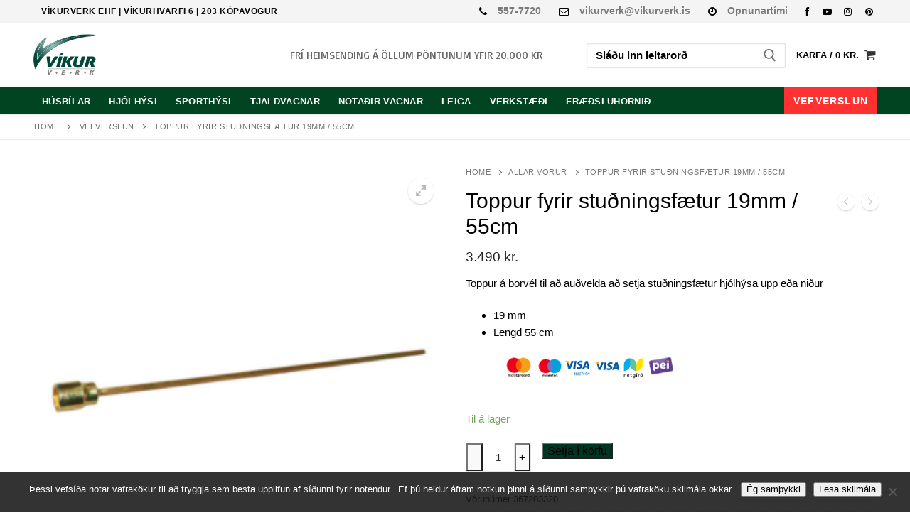

--- FILE ---
content_type: text/html; charset=UTF-8
request_url: https://vikurverk.is/Vara/toppur-a-borvel/
body_size: 27473
content:
<!doctype html>
<html lang="is">
<head>
	<meta charset="UTF-8">
	<meta name="viewport" content="width=device-width, initial-scale=1, maximum-scale=10.0, user-scalable=yes">
	<link rel="profile" href="https://gmpg.org/xfn/11">
	<meta name='robots' content='index, follow, max-image-preview:large, max-snippet:-1, max-video-preview:-1' />
<script>window._wca = window._wca || [];</script>

	<!-- This site is optimized with the Yoast SEO plugin v26.7 - https://yoast.com/wordpress/plugins/seo/ -->
	<title>Toppur fyrir stuðningsfætur 19mm / 55cm -</title>
	<link rel="canonical" href="https://vikurverk.is/Vara/toppur-a-borvel/" />
	<meta property="og:locale" content="is_IS" />
	<meta property="og:type" content="article" />
	<meta property="og:title" content="Toppur fyrir stuðningsfætur 19mm / 55cm -" />
	<meta property="og:description" content="Toppur á borvél til að auðvelda að setja stuðningsfætur hjólhýsa upp eða niður   19 mm  Lengd 55 cm" />
	<meta property="og:url" content="https://vikurverk.is/Vara/toppur-a-borvel/" />
	<meta property="article:modified_time" content="2026-01-18T05:38:21+00:00" />
	<meta property="og:image" content="https://vikurverk.is/wp-content/uploads/2020/11/7203320H.png" />
	<meta property="og:image:width" content="1000" />
	<meta property="og:image:height" content="1000" />
	<meta property="og:image:type" content="image/png" />
	<meta name="twitter:card" content="summary_large_image" />
	<meta name="twitter:label1" content="Est. reading time" />
	<meta name="twitter:data1" content="1 minute" />
	<script type="application/ld+json" class="yoast-schema-graph">{"@context":"https://schema.org","@graph":[{"@type":"WebPage","@id":"https://vikurverk.is/Vara/toppur-a-borvel/","url":"https://vikurverk.is/Vara/toppur-a-borvel/","name":"Toppur fyrir stuðningsfætur 19mm / 55cm -","isPartOf":{"@id":"https://vikurverk.is/#website"},"primaryImageOfPage":{"@id":"https://vikurverk.is/Vara/toppur-a-borvel/#primaryimage"},"image":{"@id":"https://vikurverk.is/Vara/toppur-a-borvel/#primaryimage"},"thumbnailUrl":"https://vikurverk.is/wp-content/uploads/2020/11/7203320H.png","datePublished":"2020-11-18T09:43:28+00:00","dateModified":"2026-01-18T05:38:21+00:00","breadcrumb":{"@id":"https://vikurverk.is/Vara/toppur-a-borvel/#breadcrumb"},"inLanguage":"is","potentialAction":[{"@type":"ReadAction","target":["https://vikurverk.is/Vara/toppur-a-borvel/"]}]},{"@type":"ImageObject","inLanguage":"is","@id":"https://vikurverk.is/Vara/toppur-a-borvel/#primaryimage","url":"https://vikurverk.is/wp-content/uploads/2020/11/7203320H.png","contentUrl":"https://vikurverk.is/wp-content/uploads/2020/11/7203320H.png","width":1000,"height":1000},{"@type":"BreadcrumbList","@id":"https://vikurverk.is/Vara/toppur-a-borvel/#breadcrumb","itemListElement":[{"@type":"ListItem","position":1,"name":"Home","item":"https://vikurverk.is/"},{"@type":"ListItem","position":2,"name":"Vefverslun","item":"https://vikurverk.is/verslun/shop/"},{"@type":"ListItem","position":3,"name":"Toppur fyrir stuðningsfætur 19mm / 55cm"}]},{"@type":"WebSite","@id":"https://vikurverk.is/#website","url":"https://vikurverk.is/","name":"","description":"Víkurverk","potentialAction":[{"@type":"SearchAction","target":{"@type":"EntryPoint","urlTemplate":"https://vikurverk.is/?s={search_term_string}"},"query-input":{"@type":"PropertyValueSpecification","valueRequired":true,"valueName":"search_term_string"}}],"inLanguage":"is"}]}</script>
	<!-- / Yoast SEO plugin. -->


<link rel='dns-prefetch' href='//stats.wp.com' />
<link rel='dns-prefetch' href='//fonts.googleapis.com' />
<link rel="alternate" type="application/rss+xml" title=" &raquo; Straumur" href="https://vikurverk.is/feed/" />
<link rel="alternate" type="application/rss+xml" title=" &raquo; Straumur athugasemda" href="https://vikurverk.is/comments/feed/" />
<link rel="alternate" title="oEmbed (JSON)" type="application/json+oembed" href="https://vikurverk.is/wp-json/oembed/1.0/embed?url=https%3A%2F%2Fvikurverk.is%2FVara%2Ftoppur-a-borvel%2F" />
<link rel="alternate" title="oEmbed (XML)" type="text/xml+oembed" href="https://vikurverk.is/wp-json/oembed/1.0/embed?url=https%3A%2F%2Fvikurverk.is%2FVara%2Ftoppur-a-borvel%2F&#038;format=xml" />
<style id='wp-img-auto-sizes-contain-inline-css' type='text/css'>
img:is([sizes=auto i],[sizes^="auto," i]){contain-intrinsic-size:3000px 1500px}
/*# sourceURL=wp-img-auto-sizes-contain-inline-css */
</style>

<style id='wp-emoji-styles-inline-css' type='text/css'>

	img.wp-smiley, img.emoji {
		display: inline !important;
		border: none !important;
		box-shadow: none !important;
		height: 1em !important;
		width: 1em !important;
		margin: 0 0.07em !important;
		vertical-align: -0.1em !important;
		background: none !important;
		padding: 0 !important;
	}
/*# sourceURL=wp-emoji-styles-inline-css */
</style>
<link rel='stylesheet' id='wp-block-library-css' href='https://vikurverk.is/wp-includes/css/dist/block-library/style.min.css?ver=6.9' type='text/css' media='all' />
<style id='classic-theme-styles-inline-css' type='text/css'>
/*! This file is auto-generated */
.wp-block-button__link{color:#fff;background-color:#32373c;border-radius:9999px;box-shadow:none;text-decoration:none;padding:calc(.667em + 2px) calc(1.333em + 2px);font-size:1.125em}.wp-block-file__button{background:#32373c;color:#fff;text-decoration:none}
/*# sourceURL=/wp-includes/css/classic-themes.min.css */
</style>
<style id='bpgb-panorama-style-inline-css' type='text/css'>
.wp-block-bpgb-panorama .bpgbPanorama{display:inline-block;max-width:100%}

/*# sourceURL=https://vikurverk.is/wp-content/plugins/panorama-block/build/view.css */
</style>
<style id='ic-price-field-ic-price-table-style-inline-css' type='text/css'>
/**
 * Note that these styles are loaded *before* editor styles, so that
 * editor-specific styles using the same selectors will take precedence.
 */
.ic-font-size-custom .price-value, .ic-font-size-custom .price-value.small-price {
    font-size: inherit;
}
/*# sourceURL=https://vikurverk.is/wp-content/plugins/ecommerce-product-catalog/modules/price/blocks/price-table/style.css */
</style>
<link rel='stylesheet' id='mediaelement-css' href='https://vikurverk.is/wp-includes/js/mediaelement/mediaelementplayer-legacy.min.css?ver=4.2.17' type='text/css' media='all' />
<link rel='stylesheet' id='wp-mediaelement-css' href='https://vikurverk.is/wp-includes/js/mediaelement/wp-mediaelement.min.css?ver=6.9' type='text/css' media='all' />
<style id='jetpack-sharing-buttons-style-inline-css' type='text/css'>
.jetpack-sharing-buttons__services-list{display:flex;flex-direction:row;flex-wrap:wrap;gap:0;list-style-type:none;margin:5px;padding:0}.jetpack-sharing-buttons__services-list.has-small-icon-size{font-size:12px}.jetpack-sharing-buttons__services-list.has-normal-icon-size{font-size:16px}.jetpack-sharing-buttons__services-list.has-large-icon-size{font-size:24px}.jetpack-sharing-buttons__services-list.has-huge-icon-size{font-size:36px}@media print{.jetpack-sharing-buttons__services-list{display:none!important}}.editor-styles-wrapper .wp-block-jetpack-sharing-buttons{gap:0;padding-inline-start:0}ul.jetpack-sharing-buttons__services-list.has-background{padding:1.25em 2.375em}
/*# sourceURL=https://vikurverk.is/wp-content/plugins/jetpack/_inc/blocks/sharing-buttons/view.css */
</style>
<style id='ic-epc-big-product-search-style-inline-css' type='text/css'>
/*!
 * 
 * https://impleCode.com
 *
 * Copyright 2021 impleCode
 * Free to use under the GPLv3 license.
 * http://www.gnu.org/licenses/gpl-3.0.html
 *
 * Contributing author: Norbert Dreszer
 *
 * NOTE: DO NOT EDIT THIS FILE. FOR YOUR OWN CSS GO TO WordPress > Appearance > Additional CSS and copy the CSS that you want to modify there.
 */
.big-product-search #product_search_form,.ic-block-big-product-search,.ic-block-big-product-search .big-field{max-width:100%;display:block;margin:0;padding:0;line-height:1;float:none;clear:both}.filter-widget.big-product-search{float:none;clear:both}#content .product-sort-bar .filter-widget.big-product-search input.product-search-box[type=search],.big-product-search input.product-search-box[type=search],.product-sort-bar .filter-widget.big-product-search #product_search_form .ic-search-container,.product-sort-bar .filter-widget.big-product-search input.product-search-box[type=search],.product_search.big-product-search .ic-search-container{max-width:100%;width:100%}.product-sort-bar .filter-widget.product_search.big-product-search form{max-height:100%}#content .product-sort-bar .filter-widget.big-product-search input.product-search-box[type=search],.product-sort-bar .filter-widget.big-product-search input.product-search-box[type=search]{padding:12px;font-size:1.1em}.product-sort-bar .product_search.big-product-search #searchsubmit,.product-sort-bar .product_search.big-product-search input.product-search-submit[type=submit]{max-height:100%;width:50vw}
/*# sourceURL=https://vikurverk.is/wp-content/plugins/implecode-product-search/includes/blocks/big-product-search/style.min.css */
</style>
<style id='ic-epc-image-gallery-style-inline-css' type='text/css'>
/*!
 * 
 * https://impleCode.com
 *
 * Copyright 2021 impleCode
 * Free to use under the GPLv3 license.
 * http://www.gnu.org/licenses/gpl-3.0.html
 *
 * Contributing author: Norbert Dreszer
 *
 * NOTE: DO NOT EDIT THIS FILE. FOR YOUR OWN CSS GO TO WordPress > Appearance > Additional CSS and copy the CSS that you want to modify there.
 */

.wp-block-ic-epc-image-gallery {
    display: table;
}

.wp-block-ic-epc-image-gallery.alignfull, .wp-block-ic-epc-image-gallery.alignwide {
    display: block;
}
/*# sourceURL=https://vikurverk.is/wp-content/plugins/ecommerce-product-catalog/includes/blocks/image-gallery/style.css */
</style>
<link rel='stylesheet' id='dashicons-css' href='https://vikurverk.is/wp-includes/css/dashicons.min.css?ver=6.9' type='text/css' media='all' />
<link rel='stylesheet' id='al_product_styles-css' href='https://vikurverk.is/wp-content/plugins/ecommerce-product-catalog/css/al_product.min.css?timestamp=1764082438&#038;ver=6.9' type='text/css' media='all' />
<link rel='stylesheet' id='ic_blocks-css' href='https://vikurverk.is/wp-content/plugins/ecommerce-product-catalog/includes/blocks/ic-blocks.min.css?timestamp=1764082438&#038;ver=6.9' type='text/css' media='all' />
<style id='global-styles-inline-css' type='text/css'>
:root{--wp--preset--aspect-ratio--square: 1;--wp--preset--aspect-ratio--4-3: 4/3;--wp--preset--aspect-ratio--3-4: 3/4;--wp--preset--aspect-ratio--3-2: 3/2;--wp--preset--aspect-ratio--2-3: 2/3;--wp--preset--aspect-ratio--16-9: 16/9;--wp--preset--aspect-ratio--9-16: 9/16;--wp--preset--color--black: #000000;--wp--preset--color--cyan-bluish-gray: #abb8c3;--wp--preset--color--white: #ffffff;--wp--preset--color--pale-pink: #f78da7;--wp--preset--color--vivid-red: #cf2e2e;--wp--preset--color--luminous-vivid-orange: #ff6900;--wp--preset--color--luminous-vivid-amber: #fcb900;--wp--preset--color--light-green-cyan: #7bdcb5;--wp--preset--color--vivid-green-cyan: #00d084;--wp--preset--color--pale-cyan-blue: #8ed1fc;--wp--preset--color--vivid-cyan-blue: #0693e3;--wp--preset--color--vivid-purple: #9b51e0;--wp--preset--gradient--vivid-cyan-blue-to-vivid-purple: linear-gradient(135deg,rgb(6,147,227) 0%,rgb(155,81,224) 100%);--wp--preset--gradient--light-green-cyan-to-vivid-green-cyan: linear-gradient(135deg,rgb(122,220,180) 0%,rgb(0,208,130) 100%);--wp--preset--gradient--luminous-vivid-amber-to-luminous-vivid-orange: linear-gradient(135deg,rgb(252,185,0) 0%,rgb(255,105,0) 100%);--wp--preset--gradient--luminous-vivid-orange-to-vivid-red: linear-gradient(135deg,rgb(255,105,0) 0%,rgb(207,46,46) 100%);--wp--preset--gradient--very-light-gray-to-cyan-bluish-gray: linear-gradient(135deg,rgb(238,238,238) 0%,rgb(169,184,195) 100%);--wp--preset--gradient--cool-to-warm-spectrum: linear-gradient(135deg,rgb(74,234,220) 0%,rgb(151,120,209) 20%,rgb(207,42,186) 40%,rgb(238,44,130) 60%,rgb(251,105,98) 80%,rgb(254,248,76) 100%);--wp--preset--gradient--blush-light-purple: linear-gradient(135deg,rgb(255,206,236) 0%,rgb(152,150,240) 100%);--wp--preset--gradient--blush-bordeaux: linear-gradient(135deg,rgb(254,205,165) 0%,rgb(254,45,45) 50%,rgb(107,0,62) 100%);--wp--preset--gradient--luminous-dusk: linear-gradient(135deg,rgb(255,203,112) 0%,rgb(199,81,192) 50%,rgb(65,88,208) 100%);--wp--preset--gradient--pale-ocean: linear-gradient(135deg,rgb(255,245,203) 0%,rgb(182,227,212) 50%,rgb(51,167,181) 100%);--wp--preset--gradient--electric-grass: linear-gradient(135deg,rgb(202,248,128) 0%,rgb(113,206,126) 100%);--wp--preset--gradient--midnight: linear-gradient(135deg,rgb(2,3,129) 0%,rgb(40,116,252) 100%);--wp--preset--font-size--small: 13px;--wp--preset--font-size--medium: 20px;--wp--preset--font-size--large: 36px;--wp--preset--font-size--x-large: 42px;--wp--preset--spacing--20: 0.44rem;--wp--preset--spacing--30: 0.67rem;--wp--preset--spacing--40: 1rem;--wp--preset--spacing--50: 1.5rem;--wp--preset--spacing--60: 2.25rem;--wp--preset--spacing--70: 3.38rem;--wp--preset--spacing--80: 5.06rem;--wp--preset--shadow--natural: 6px 6px 9px rgba(0, 0, 0, 0.2);--wp--preset--shadow--deep: 12px 12px 50px rgba(0, 0, 0, 0.4);--wp--preset--shadow--sharp: 6px 6px 0px rgba(0, 0, 0, 0.2);--wp--preset--shadow--outlined: 6px 6px 0px -3px rgb(255, 255, 255), 6px 6px rgb(0, 0, 0);--wp--preset--shadow--crisp: 6px 6px 0px rgb(0, 0, 0);}:where(.is-layout-flex){gap: 0.5em;}:where(.is-layout-grid){gap: 0.5em;}body .is-layout-flex{display: flex;}.is-layout-flex{flex-wrap: wrap;align-items: center;}.is-layout-flex > :is(*, div){margin: 0;}body .is-layout-grid{display: grid;}.is-layout-grid > :is(*, div){margin: 0;}:where(.wp-block-columns.is-layout-flex){gap: 2em;}:where(.wp-block-columns.is-layout-grid){gap: 2em;}:where(.wp-block-post-template.is-layout-flex){gap: 1.25em;}:where(.wp-block-post-template.is-layout-grid){gap: 1.25em;}.has-black-color{color: var(--wp--preset--color--black) !important;}.has-cyan-bluish-gray-color{color: var(--wp--preset--color--cyan-bluish-gray) !important;}.has-white-color{color: var(--wp--preset--color--white) !important;}.has-pale-pink-color{color: var(--wp--preset--color--pale-pink) !important;}.has-vivid-red-color{color: var(--wp--preset--color--vivid-red) !important;}.has-luminous-vivid-orange-color{color: var(--wp--preset--color--luminous-vivid-orange) !important;}.has-luminous-vivid-amber-color{color: var(--wp--preset--color--luminous-vivid-amber) !important;}.has-light-green-cyan-color{color: var(--wp--preset--color--light-green-cyan) !important;}.has-vivid-green-cyan-color{color: var(--wp--preset--color--vivid-green-cyan) !important;}.has-pale-cyan-blue-color{color: var(--wp--preset--color--pale-cyan-blue) !important;}.has-vivid-cyan-blue-color{color: var(--wp--preset--color--vivid-cyan-blue) !important;}.has-vivid-purple-color{color: var(--wp--preset--color--vivid-purple) !important;}.has-black-background-color{background-color: var(--wp--preset--color--black) !important;}.has-cyan-bluish-gray-background-color{background-color: var(--wp--preset--color--cyan-bluish-gray) !important;}.has-white-background-color{background-color: var(--wp--preset--color--white) !important;}.has-pale-pink-background-color{background-color: var(--wp--preset--color--pale-pink) !important;}.has-vivid-red-background-color{background-color: var(--wp--preset--color--vivid-red) !important;}.has-luminous-vivid-orange-background-color{background-color: var(--wp--preset--color--luminous-vivid-orange) !important;}.has-luminous-vivid-amber-background-color{background-color: var(--wp--preset--color--luminous-vivid-amber) !important;}.has-light-green-cyan-background-color{background-color: var(--wp--preset--color--light-green-cyan) !important;}.has-vivid-green-cyan-background-color{background-color: var(--wp--preset--color--vivid-green-cyan) !important;}.has-pale-cyan-blue-background-color{background-color: var(--wp--preset--color--pale-cyan-blue) !important;}.has-vivid-cyan-blue-background-color{background-color: var(--wp--preset--color--vivid-cyan-blue) !important;}.has-vivid-purple-background-color{background-color: var(--wp--preset--color--vivid-purple) !important;}.has-black-border-color{border-color: var(--wp--preset--color--black) !important;}.has-cyan-bluish-gray-border-color{border-color: var(--wp--preset--color--cyan-bluish-gray) !important;}.has-white-border-color{border-color: var(--wp--preset--color--white) !important;}.has-pale-pink-border-color{border-color: var(--wp--preset--color--pale-pink) !important;}.has-vivid-red-border-color{border-color: var(--wp--preset--color--vivid-red) !important;}.has-luminous-vivid-orange-border-color{border-color: var(--wp--preset--color--luminous-vivid-orange) !important;}.has-luminous-vivid-amber-border-color{border-color: var(--wp--preset--color--luminous-vivid-amber) !important;}.has-light-green-cyan-border-color{border-color: var(--wp--preset--color--light-green-cyan) !important;}.has-vivid-green-cyan-border-color{border-color: var(--wp--preset--color--vivid-green-cyan) !important;}.has-pale-cyan-blue-border-color{border-color: var(--wp--preset--color--pale-cyan-blue) !important;}.has-vivid-cyan-blue-border-color{border-color: var(--wp--preset--color--vivid-cyan-blue) !important;}.has-vivid-purple-border-color{border-color: var(--wp--preset--color--vivid-purple) !important;}.has-vivid-cyan-blue-to-vivid-purple-gradient-background{background: var(--wp--preset--gradient--vivid-cyan-blue-to-vivid-purple) !important;}.has-light-green-cyan-to-vivid-green-cyan-gradient-background{background: var(--wp--preset--gradient--light-green-cyan-to-vivid-green-cyan) !important;}.has-luminous-vivid-amber-to-luminous-vivid-orange-gradient-background{background: var(--wp--preset--gradient--luminous-vivid-amber-to-luminous-vivid-orange) !important;}.has-luminous-vivid-orange-to-vivid-red-gradient-background{background: var(--wp--preset--gradient--luminous-vivid-orange-to-vivid-red) !important;}.has-very-light-gray-to-cyan-bluish-gray-gradient-background{background: var(--wp--preset--gradient--very-light-gray-to-cyan-bluish-gray) !important;}.has-cool-to-warm-spectrum-gradient-background{background: var(--wp--preset--gradient--cool-to-warm-spectrum) !important;}.has-blush-light-purple-gradient-background{background: var(--wp--preset--gradient--blush-light-purple) !important;}.has-blush-bordeaux-gradient-background{background: var(--wp--preset--gradient--blush-bordeaux) !important;}.has-luminous-dusk-gradient-background{background: var(--wp--preset--gradient--luminous-dusk) !important;}.has-pale-ocean-gradient-background{background: var(--wp--preset--gradient--pale-ocean) !important;}.has-electric-grass-gradient-background{background: var(--wp--preset--gradient--electric-grass) !important;}.has-midnight-gradient-background{background: var(--wp--preset--gradient--midnight) !important;}.has-small-font-size{font-size: var(--wp--preset--font-size--small) !important;}.has-medium-font-size{font-size: var(--wp--preset--font-size--medium) !important;}.has-large-font-size{font-size: var(--wp--preset--font-size--large) !important;}.has-x-large-font-size{font-size: var(--wp--preset--font-size--x-large) !important;}
:where(.wp-block-post-template.is-layout-flex){gap: 1.25em;}:where(.wp-block-post-template.is-layout-grid){gap: 1.25em;}
:where(.wp-block-term-template.is-layout-flex){gap: 1.25em;}:where(.wp-block-term-template.is-layout-grid){gap: 1.25em;}
:where(.wp-block-columns.is-layout-flex){gap: 2em;}:where(.wp-block-columns.is-layout-grid){gap: 2em;}
:root :where(.wp-block-pullquote){font-size: 1.5em;line-height: 1.6;}
/*# sourceURL=global-styles-inline-css */
</style>
<link rel='stylesheet' id='cookie-notice-front-css' href='https://vikurverk.is/wp-content/plugins/cookie-notice/css/front.min.css?ver=2.5.11' type='text/css' media='all' />
<link rel='stylesheet' id='mailerlite_forms.css-css' href='https://vikurverk.is/wp-content/plugins/official-mailerlite-sign-up-forms/assets/css/mailerlite_forms.css?ver=1.7.18' type='text/css' media='all' />
<link rel='stylesheet' id='photoswipe-css' href='https://vikurverk.is/wp-content/plugins/woocommerce/assets/css/photoswipe/photoswipe.min.css?ver=10.4.3' type='text/css' media='all' />
<link rel='stylesheet' id='photoswipe-default-skin-css' href='https://vikurverk.is/wp-content/plugins/woocommerce/assets/css/photoswipe/default-skin/default-skin.min.css?ver=10.4.3' type='text/css' media='all' />
<link rel='stylesheet' id='woocommerce-general-css' href='https://vikurverk.is/wp-content/themes/customify/assets/css/compatibility/woocommerce.min.css?ver=10.4.3' type='text/css' media='all' />
<link rel='stylesheet' id='woocommerce-smallscreen-css' href='https://vikurverk.is/wp-content/themes/customify/assets/css/compatibility/woocommerce-smallscreen.min.css?ver=10.4.3' type='text/css' media='only screen and (max-width: 768px)' />
<style id='woocommerce-inline-inline-css' type='text/css'>
.woocommerce form .form-row .required { visibility: visible; }
/*# sourceURL=woocommerce-inline-inline-css */
</style>
<link rel='stylesheet' id='aws-style-css' href='https://vikurverk.is/wp-content/plugins/advanced-woo-search/assets/css/common.min.css?ver=3.51' type='text/css' media='all' />
<link rel='stylesheet' id='customify-style-css' href='https://vikurverk.is/wp-content/themes/customify/style.css?ver=0.4.13' type='text/css' media='all' />
<style id='customify-style-inline-css' type='text/css'>
#masthead.sticky-active .site-header-inner {box-shadow: 0px 5px 10px 0px rgba(50,50,50,0.06) ;;}.header-top .header--row-inner,body:not(.fl-builder-edit) .button,body:not(.fl-builder-edit) button:not(.menu-mobile-toggle, .components-button, .customize-partial-edit-shortcut-button),body:not(.fl-builder-edit) input[type="button"]:not(.ed_button),button.button,input[type="button"]:not(.ed_button, .components-button, .customize-partial-edit-shortcut-button),input[type="reset"]:not(.components-button, .customize-partial-edit-shortcut-button),input[type="submit"]:not(.components-button, .customize-partial-edit-shortcut-button),.pagination .nav-links > *:hover,.pagination .nav-links span,.nav-menu-desktop.style-full-height .primary-menu-ul > li.current-menu-item > a,.nav-menu-desktop.style-full-height .primary-menu-ul > li.current-menu-ancestor > a,.nav-menu-desktop.style-full-height .primary-menu-ul > li > a:hover,.posts-layout .readmore-button:hover{    background-color: #024921;}.posts-layout .readmore-button {color: #024921;}.pagination .nav-links > *:hover,.pagination .nav-links span,.entry-single .tags-links a:hover,.entry-single .cat-links a:hover,.posts-layout .readmore-button,.posts-layout .readmore-button:hover{    border-color: #024921;}                 .wc-svg-btn.active,        .woocommerce-tabs.wc-tabs-horizontal ul.tabs li.active,        #review_form {            border-color: #024921;        }                .wc-svg-btn.active,        .wc-single-tabs ul.tabs li.active a,        .wc-single-tabs .tab-section.active .tab-section-heading a {            color: #024921;        }.customify-builder-btn{    background-color: #024921;}                 .add_to_cart_button        {            background-color: #024921;        }body{    color: #000000;}abbr, acronym {    border-bottom-color: #000000;}a                {                    color: #3a3f00;} .woocommerce-account .woocommerce-MyAccount-navigation ul li.is-active a,        .woocommerce-account .woocommerce-MyAccount-navigation ul li a:hover {            color: #3a3f00;        }a:hover,a:focus,.link-meta:hover, .link-meta a:hover{    color: #111111;}h2 + h3,.comments-area h2 + .comments-title,.h2 + h3,.comments-area .h2 + .comments-title,.page-breadcrumb {    border-top-color: #eaecee;}blockquote,.site-content .widget-area .menu li.current-menu-item > a:before{    border-left-color: #eaecee;}@media screen and (min-width: 64em) {    .comment-list .children li.comment {        border-left-color: #eaecee;    }    .comment-list .children li.comment:after {        background-color: #eaecee;    }}.page-titlebar, .page-breadcrumb,.posts-layout .entry-inner {    border-bottom-color: #eaecee;}.header-search-form .search-field,.entry-content .page-links a,.header-search-modal,.pagination .nav-links > *,.entry-footer .tags-links a, .entry-footer .cat-links a,.search .content-area article,.site-content .widget-area .menu li.current-menu-item > a,.posts-layout .entry-inner,.post-navigation .nav-links,article.comment .comment-meta,.widget-area .widget_pages li a, .widget-area .widget_categories li a, .widget-area .widget_archive li a, .widget-area .widget_meta li a, .widget-area .widget_nav_menu li a, .widget-area .widget_product_categories li a, .widget-area .widget_recent_entries li a, .widget-area .widget_rss li a,.widget-area .widget_recent_comments li{    border-color: #eaecee;}.header-search-modal::before {    border-top-color: #eaecee;    border-left-color: #eaecee;}@media screen and (min-width: 48em) {    .content-sidebar.sidebar_vertical_border .content-area {        border-right-color: #eaecee;    }    .sidebar-content.sidebar_vertical_border .content-area {        border-left-color: #eaecee;    }    .sidebar-sidebar-content.sidebar_vertical_border .sidebar-primary {        border-right-color: #eaecee;    }    .sidebar-sidebar-content.sidebar_vertical_border .sidebar-secondary {        border-right-color: #eaecee;    }    .content-sidebar-sidebar.sidebar_vertical_border .sidebar-primary {        border-left-color: #eaecee;    }    .content-sidebar-sidebar.sidebar_vertical_border .sidebar-secondary {        border-left-color: #eaecee;    }    .sidebar-content-sidebar.sidebar_vertical_border .content-area {        border-left-color: #eaecee;        border-right-color: #eaecee;    }    .sidebar-content-sidebar.sidebar_vertical_border .content-area {        border-left-color: #eaecee;        border-right-color: #eaecee;    }}.widget_price_filter .price_slider_wrapper .ui-widget-content {    background-color: #eaecee;}.product_list_widget li,#reviews #comments ol.commentlist li .comment-text,.woocommerce-tabs.wc-tabs-vertical .wc-tabs li,.product_meta > span,.woocommerce-tabs.wc-tabs-horizontal ul.tabs,.woocommerce-tabs.wc-tabs-vertical .wc-tabs li:first-child {            border-color: #eaecee;        }article.comment .comment-post-author {background: #6d6d6d;}.pagination .nav-links > *,.link-meta,.link-meta a,.color-meta,.entry-single .tags-links:before,.entry-single .cats-links:before{    color: #6d6d6d;}.widget_price_filter .ui-slider .ui-slider-handle {    border-color: #6d6d6d;}.wc-product-inner .wc-product__category a {    color: #6d6d6d;}.widget_price_filter .ui-slider .ui-slider-range,.widget_price_filter .price_slider_amount .button {            background-color: #6d6d6d;        }h1, h2, h3, h4, h5, h6 { color: #000000;}.site-content .widget-title { color: #000000;}body {font-size: 15px;}#page-cover {background-image: url("https://vikurverk.is/wp-content/themes/customify/assets/images/default-cover.jpg");}.header--row:not(.header--transparent).header-top .header--row-inner  {background-color: #f4f4f4;} .header--row:not(.header--transparent).header-main .header--row-inner  {background-color: #ffffff;} .header--row:not(.header--transparent).header-bottom .header--row-inner  {background-color: #004422;} #header-menu-sidebar-bg  {color: #636363; text-decoration-color: #636363;} #header-menu-sidebar-bg:before  {background-color: #d3d3d3;} .sub-menu .li-duplicator {display:none !important;}.builder-header-html-item.item--html p, .builder-header-html-item.item--html {font-family: "Basic";font-weight: normal;font-size: 15px;}.header--row:not(.header--transparent) .menu-mobile-toggle {color: #0a0101;}.header--row:not(.header--transparent) .menu-mobile-toggle:hover {color: #3d3d3d;}.header-search_icon-item .header-search-modal  {border-style: solid;} .header-search_icon-item .search-field  {border-style: solid;} .header-search_box-item .header-search-form .search-form-fields, .header-search_box-item .header-search-form .search-field, .header-search_box-item .header-search-form .search-field::placeholder, .header-search_box-item .header-search-form .search_product_cats {font-weight: 600;}.woo_bootster_search .header-search_box-item .search-form-fields,  .woo_bootster_search .header-search_box-item .search-form-fields input.search-field::placeholder,  .woo_bootster_search .header-search_box-item .search-form-fields select.search_product_cats,  .dark-mode .header-search_box-item .search-form-fields .search-field,  .dark-mode .header-search_box-item .search-form-fields .search-field::placeholder,  .woo_bootster_search .dark-mode .header-search_box-item .header-search-form .search-form-fields input.search-field,  .woo_bootster_search .dark-mode .header-search_box-item .header-search-form .search-form-fields input.search-field::placeholder,  .woo_bootster_search .dark-mode .header-search_box-item .search-form-fields .search_product_cats     {color: #000000; text-decoration-color: #000000;} .woo_bootster_search .header-search_box-item .header-search-form,.woo_bootster_search .header-search_box-item .header-search-form .search_product_cats, .dark-mode .header-search_box-item .search-form-fields, .woo_bootster_search .dark-mode .header-search_box-item .header-search-form .search_product_cats  {border-style: solid;} .woo_bootster_search .header-search_box-item .header-search-form .search-field:focus, .woo_bootster_search .header-search_box-item .header-search-form .search_product_cats:focus  {color: #000000; text-decoration-color: #000000;background-color: #ffffff;border-style: none;border-color: #ffffff;} .header-search_box-item .header-search-form button.search-submit  {border-style: none;} .builder-item--primary-menu .nav-menu-desktop .primary-menu-ul > li > a  {color: #ffffff; text-decoration-color: #ffffff;background-color: rgba(221,0,0,0);border-color: #ffffff;border-top-left-radius: 0px;border-top-right-radius: 0px;border-bottom-right-radius: 0px;border-bottom-left-radius: 0px;} .header--row:not(.header--transparent) .builder-item--primary-menu .nav-menu-desktop .primary-menu-ul > li > a:hover, .header--row:not(.header--transparent) .builder-item--primary-menu .nav-menu-desktop .primary-menu-ul > li.current-menu-item > a, .header--row:not(.header--transparent) .builder-item--primary-menu .nav-menu-desktop .primary-menu-ul > li.current-menu-ancestor > a, .header--row:not(.header--transparent) .builder-item--primary-menu .nav-menu-desktop .primary-menu-ul > li.current-menu-parent > a  {color: #d3d3d3; text-decoration-color: #d3d3d3;background-color: #004422;} .builder-item--primary-menu .nav-menu-desktop .primary-menu-ul > li > a,.builder-item-sidebar .primary-menu-sidebar .primary-menu-ul > li > a {text-decoration: none;font-size: 13px;letter-spacing: 0.3px;}.builder-item--primary-menu .nav-menu-desktop .primary-menu-ul .sub-menu, .builder-item-sidebar .sub-menu  {background-color: rgba(0,53,36,0.96);border-top-left-radius: 1px;border-top-right-radius: 1px;border-bottom-right-radius: 1px;border-bottom-left-radius: 1px;} .builder-item--primary-menu .nav-menu-desktop .primary-menu-ul .sub-menu li a, .builder-item-sidebar .sub-menu li a  {color: #efefef; text-decoration-color: #efefef;} .builder-item--primary-menu .nav-menu-desktop .primary-menu-ul .sub-menu li a:hover, .builder-item--primary-menu .nav-menu-desktop .primary-menu-ul .sub-menu li a:focus, .builder-item-sidebar .sub-menu li a:hover, .builder-item-sidebar .sub-menu li a:focus  {color: #ffffff; text-decoration-color: #ffffff;background-color: #dd3333;} .builder-item--primary-menu .nav-menu-desktop .primary-menu-ul .sub-menu li a, .builder-item-sidebar .sub-menu li a {font-size: 12px;letter-spacing: 1.9px;}a.item--button {font-family: "Arial";font-size: 12px;}a.item--button  {color: #0a0a0a; text-decoration-color: #0a0a0a;background-color: rgba(211,211,211,0);} a.item--button:hover  {color: #ededed; text-decoration-color: #ededed;background-color: #ededed;} .header-social-icons.customify-builder-social-icons.color-custom li a {color: #000000;}.builder-header-wc_cart-item .cart-item-link  {color: #000000; text-decoration-color: #000000;} .builder-header-html_2-item.item--html p, .builder-header-html_2-item.item--html {font-weight: 400;font-size: 14px;}.builder-item--secondary-menu .nav-menu-desktop .secondary-menu-ul > li > a  {color: #ffffff; text-decoration-color: #ffffff;background-color: #ff3131;border-top-width: 1px;border-right-width: 1px;border-bottom-width: 1px;border-left-width: 1px;border-top-left-radius: 0px;border-top-right-radius: 0px;border-bottom-right-radius: 0px;border-bottom-left-radius: 0px;box-shadow: 0px 0px 0px 0px #0a0a0a ;;} .header--row:not(.header--transparent) .builder-item--secondary-menu .nav-menu-desktop .secondary-menu-ul > li > a:hover, .header--row:not(.header--transparent) .builder-item--secondary-menu .nav-menu-desktop .secondary-menu-ul > li.current-menu-item > a, .header--row:not(.header--transparent) .builder-item--secondary-menu .nav-menu-desktop .secondary-menu-ul > li.current-menu-ancestor > a, .header--row:not(.header--transparent) .builder-item--secondary-menu .nav-menu-desktop .secondary-menu-ul > li.current-menu-parent > a  {color: #bfbfbf; text-decoration-color: #bfbfbf;background-color: rgba(10,10,10,0);} .builder-item--secondary-menu .nav-menu-desktop .secondary-menu-ul > li > a,.builder-item-sidebar .primary-menu-sidebar .primary-menu-ul > li > a {font-size: 14px;letter-spacing: 1.2px;}.builder-item--secondary-menu .nav-menu-desktop .secondary-menu-ul .sub-menu, .builder-item-sidebar .sub-menu  {background-color: #dd3333;border-top-width: 1px;border-right-width: 1px;border-bottom-width: 1px;border-left-width: 1px;border-color: #f2f2f2;border-top-left-radius: 1px;border-top-right-radius: 1px;border-bottom-right-radius: 1px;border-bottom-left-radius: 1px;box-shadow: 0px 0px 0px 0px #dd3333 ;;} .builder-item--secondary-menu .nav-menu-desktop .secondary-menu-ul .sub-menu li a, .builder-item-sidebar .sub-menu li a  {color: #ffffff; text-decoration-color: #ffffff;background-color: #1c1c1c;} .builder-item--secondary-menu .nav-menu-desktop .secondary-menu-ul .sub-menu li a:hover, .builder-item--secondary-menu .nav-menu-desktop .secondary-menu-ul .sub-menu li a:focus, .builder-item-sidebar .sub-menu li a:hover, .builder-item-sidebar .sub-menu li a:focus  {color: #444444; text-decoration-color: #444444;background-color: #ffffff;} .builder-item--secondary-menu .nav-menu-desktop .secondary-menu-ul .sub-menu li a, .builder-item-sidebar .sub-menu li a {font-size: 14px;letter-spacing: 0.4px;}.header--row:not(.header--transparent) #header_contact li {font-weight: 700;font-size: 14px;letter-spacing: 1.3px;}.header--row:not(.header--transparent) #header_contact li, .header--row:not(.header--transparent) #header_contact li a  {color: #ffffff; text-decoration-color: #ffffff;} .header--row:not(.header--transparent) #header_contact li  {background-color: #d83131;border-style: solid;border-color: rgba(221,153,51,0);} .header--row:not(.header--transparent) #header_contact .header--row:not(.header--transparent) #header_contact li:hover, .header--row:not(.header--transparent) #header_contact li a:hover  {color: #ededed; text-decoration-color: #ededed;} .header--row:not(.header--transparent) #header_contact li:hover, .header--row:not(.header--transparent) #header_contact li a:hover  {background-color: #d83131;} .header--row .icon-box li {font-style: normal;font-size: 14px;letter-spacing: 0px;}.header--row .icon-box li, .header-menu-sidebar .icon-box li, .header--row .icon-box li a, .header-menu-sidebar .icon-box li a  {color: #000000; text-decoration-color: #000000;} .header--row .icon-box .header--row .icon-box li:hover, .header--row .icon-box li a:hover  {color: #383838; text-decoration-color: #383838;} .header--row .icon-box li .c-icon  {color: #000000; text-decoration-color: #000000;} .builder-header-wc_wishlist-item .wishlist_products_counter  {color: #ffffff; text-decoration-color: #ffffff;} .builder-header-wc_wishlist-item:hover .wishlist_products_counter  {color: #545454; text-decoration-color: #545454;} #cb-row--footer-main .footer--row-inner {background-color: #002d20}#cb-row--footer-bottom .footer--row-inner {background-color: #002d20}#cb-row--footer-bottom .footer--row-inner  {border-style: solid;border-top-width: 1px;border-right-width: 0px;border-bottom-width: 0px;border-left-width: 0px;} body  {background-color: #FFFFFF;} .site-content .content-area  {background-color: #FFFFFF;} .woocommerce span.onsale  {color: #ffffff; text-decoration-color: #ffffff;background-color: #dd0000;} .woocommerce .button.add_to_cart_button, .woocommerce .button.alt,.woocommerce .button.added_to_cart, .woocommerce .button.checkout, .woocommerce .button.product_type_variable,.item--wc_cart .cart-icon .cart-qty .customify-wc-total-qty{    background-color: #003524;}.comment-form-rating a, .star-rating,.comment-form-rating a:hover, .comment-form-rating a:focus, .star-rating:hover, .star-rating:focus{    color: rgba(0,53,36,0.38);}span.onsale{    background-color: #000000;}.products .product .wc-product-inner .button.add_to_cart_button, .products .product .wc-product-inner .button.added_to_cart  {color: #0a0000; text-decoration-color: #0a0000;background-color: #eaeaea;} .products .product .wc-product-inner .button.add_to_cart_button:hover, .products .product .wc-product-inner .button.added_to_cart:hover  {color: #000000; text-decoration-color: #000000;background-color: #ffffff;} /* CSS for desktop */.sticky.sticky-active .header--row.header-main.header--sticky .customify-grid, .sticky.sticky-active .header--row.header-main.header--sticky .style-full-height .primary-menu-ul > li > a {min-height: 0px;}.sticky.sticky-active .header--row.header-bottom.header--sticky .customify-grid, .sticky.sticky-active .header--row.header-bottom.header--sticky .style-full-height .primary-menu-ul > li > a {min-height: 0px;}#page-cover .page-cover-inner {min-height: 300px;}.header--row.header-top .customify-grid, .header--row.header-top .style-full-height .primary-menu-ul > li > a {min-height: 32px;}.header--row.header-main .customify-grid, .header--row.header-main .style-full-height .primary-menu-ul > li > a {min-height: 51px;}.header--row.header-bottom .customify-grid, .header--row.header-bottom .style-full-height .primary-menu-ul > li > a {min-height: 38px;}.header--row .builder-item--html, .builder-item.builder-item--group .item--inner.builder-item--html {margin-left: -101px;}.site-header .site-branding img { max-width: 92px; } .site-header .cb-row--mobile .site-branding img { width: 92px; }.header--row .builder-first--nav-icon {text-align: right;}.header-search_icon-item .search-submit {margin-left: -40px;}.header-search_box-item .search-form-fields {width: 280px;}.header-search_box-item .header-search-form, .header-search_box-item .header-search-form .search-field, .header-search_box-item .header-search-form .search_product_cats {height: 29px;line-height: 29px;min-height: 29px;}.header-search_box-item .search-submit{margin-left: -41px;} .header-search_box-item .woo_bootster_search .search-submit{margin-left: -41px;} .header-search_box-item .header-search-form button.search-submit{margin-left:-41px;}.builder-item--primary-menu .nav-menu-desktop .primary-menu-ul .sub-menu {width: 190px;}.header--row .builder-first--primary-menu {text-align: right;}.builder-item--secondary-menu .nav-menu-desktop .secondary-menu-ul .sub-menu {width: 280px;}.header--row:not(.header--transparent) #header_contact li  {margin-top: 0px;margin-right: 0px;margin-bottom: 0px;padding-top: 0px;padding-right: 15px;padding-bottom: 0px;padding-left: 15px;} .header--row:not(.header--transparent) #header_contact li .c-icon { font-size: 10px; }.header--row:not(.header--transparent) #header_contact li .c-icon {padding: 0.6em;}.header--row .icon-box li .c-icon { font-size: 14px; }.header--row .icon-box li .c-icon {padding: 0px;}.builder-header-wc_wishlist-item .wishlist-icon i:before {font-size: 6px;}.woocommerce-listing.wc-list-view .product.customify-col:not(.product-category) .wc-product-inner .wc-product-media { flex-basis: %; } .woocommerce-listing.wc-list-view .product.customify-col:not(.product-category) .wc-product-inner .wc-product-contents{ flex-basis: calc(100% - %); }.woocommerce-listing.wc-list-view .product.customify-col:not(.product-category) .wc-product-inner .wc-product-media { margin-right: 0px; }.woocommerce ul.products li.product, .woocommerce ul.products > li {margin-top: calc( 11px/ 2 ); margin-bottom: calc( 11px/ 2 );}.woocommerce ul.products li.product, .woocommerce ul.products > li { padding-left: calc( 41px/ 2 ); padding-right: calc( 41px/ 2 ); } .woocommerce ul.products { margin-left: calc( -41px/ 2 ) ; margin-right: calc( -41px/ 2 ); }div.product.wc-product-top-media .wc-product-top-media-inner { height: 550px;  } div.product.wc-product-top-media .woocommerce-product-gallery__image img {  max-height: 550px;  }.media-only.gallery-top-medium .wc-product-top-media-inner { width: 500px; }/* CSS for tablet */@media screen and (max-width: 1024px) { #page-cover .page-cover-inner {min-height: 250px;}.header--row .builder-first--nav-icon {text-align: right;}.header-search_icon-item .search-submit {margin-left: -40px;}.header-search_box-item .search-submit{margin-left: -40px;} .header-search_box-item .woo_bootster_search .search-submit{margin-left: -40px;} .header-search_box-item .header-search-form button.search-submit{margin-left:-40px;} }/* CSS for mobile */@media screen and (max-width: 568px) { #page-cover .page-cover-inner {min-height: 200px;}.header--row.header-top .customify-grid, .header--row.header-top .style-full-height .primary-menu-ul > li > a {min-height: 33px;}.site-header .site-branding img { max-width: 89px; } .site-header .cb-row--mobile .site-branding img { width: 89px; }.header--row .builder-first--nav-icon {text-align: right;}.header-search_icon-item .search-submit {margin-left: -40px;}.header-search_box-item .search-submit{margin-left: -40px;} .header-search_box-item .woo_bootster_search .search-submit{margin-left: -40px;} .header-search_box-item .header-search-form button.search-submit{margin-left:-40px;}.builder-item--primary-menu .nav-menu-desktop .primary-menu-ul > li > a,.builder-item-sidebar .primary-menu-sidebar .primary-menu-ul > li > a {font-size: 15px;}a.item--button {font-size: 12px;}.header-social-icons.customify-builder-social-icons li a { font-size: 15px; }.header-social-icons.customify-builder-social-icons li {margin-left: 7px; margin-right: 7px;}.builder-header-wc_cart-item .cart-icon i:before {font-size: 22px;}.builder-item--secondary-menu .nav-menu-desktop .secondary-menu-ul > li > a,.builder-item-sidebar .primary-menu-sidebar .primary-menu-ul > li > a {font-size: 14px;} }
/*# sourceURL=customify-style-inline-css */
</style>
<link rel='stylesheet' id='customify-child-style-css' href='https://vikurverk.is/wp-content/themes/customify-child/style.css?ver=1.0.0' type='text/css' media='all' />
<link rel='stylesheet' id='font-awesome-css' href='https://vikurverk.is/wp-content/plugins/elementor/assets/lib/font-awesome/css/font-awesome.min.css?ver=4.7.0' type='text/css' media='all' />
<link rel='stylesheet' id='customify-google-font-css' href='//fonts.googleapis.com/css?family=Basic%3A400&#038;display=swap&#038;ver=1.0.0' type='text/css' media='all' />
<link rel='stylesheet' id='customify-customify-pro-f80510f320d2f451c815ac4a59c4d67b-css' href='https://vikurverk.is/wp-content/uploads/customify-pro/customify-pro-f80510f320d2f451c815ac4a59c4d67b.css?ver=20260117113512' type='text/css' media='all' />
<link rel='stylesheet' id='ekit-widget-styles-css' href='https://vikurverk.is/wp-content/plugins/elementskit-lite/widgets/init/assets/css/widget-styles.css?ver=3.7.8' type='text/css' media='all' />
<link rel='stylesheet' id='ekit-responsive-css' href='https://vikurverk.is/wp-content/plugins/elementskit-lite/widgets/init/assets/css/responsive.css?ver=3.7.8' type='text/css' media='all' />
<script type="text/javascript" src="https://vikurverk.is/wp-includes/js/jquery/jquery.min.js?ver=3.7.1" id="jquery-core-js"></script>
<script type="text/javascript" src="https://vikurverk.is/wp-includes/js/jquery/jquery-migrate.min.js?ver=3.4.1" id="jquery-migrate-js"></script>
<script type="text/javascript" src="https://vikurverk.is/wp-content/plugins/woocommerce/assets/js/jquery-blockui/jquery.blockUI.min.js?ver=2.7.0-wc.10.4.3" id="wc-jquery-blockui-js" defer="defer" data-wp-strategy="defer"></script>
<script type="text/javascript" id="wc-add-to-cart-js-extra">
/* <![CDATA[ */
var wc_add_to_cart_params = {"ajax_url":"/wp-admin/admin-ajax.php","wc_ajax_url":"/?wc-ajax=%%endpoint%%","i18n_view_cart":"Karfa","cart_url":"https://vikurverk.is/verslun/","is_cart":"","cart_redirect_after_add":"no"};
//# sourceURL=wc-add-to-cart-js-extra
/* ]]> */
</script>
<script type="text/javascript" src="https://vikurverk.is/wp-content/plugins/woocommerce/assets/js/frontend/add-to-cart.min.js?ver=10.4.3" id="wc-add-to-cart-js" defer="defer" data-wp-strategy="defer"></script>
<script type="text/javascript" src="https://vikurverk.is/wp-content/plugins/woocommerce/assets/js/zoom/jquery.zoom.min.js?ver=1.7.21-wc.10.4.3" id="wc-zoom-js" defer="defer" data-wp-strategy="defer"></script>
<script type="text/javascript" src="https://vikurverk.is/wp-content/plugins/woocommerce/assets/js/flexslider/jquery.flexslider.min.js?ver=2.7.2-wc.10.4.3" id="wc-flexslider-js" defer="defer" data-wp-strategy="defer"></script>
<script type="text/javascript" src="https://vikurverk.is/wp-content/plugins/woocommerce/assets/js/photoswipe/photoswipe.min.js?ver=4.1.1-wc.10.4.3" id="wc-photoswipe-js" defer="defer" data-wp-strategy="defer"></script>
<script type="text/javascript" src="https://vikurverk.is/wp-content/plugins/woocommerce/assets/js/photoswipe/photoswipe-ui-default.min.js?ver=4.1.1-wc.10.4.3" id="wc-photoswipe-ui-default-js" defer="defer" data-wp-strategy="defer"></script>
<script type="text/javascript" id="wc-single-product-js-extra">
/* <![CDATA[ */
var wc_single_product_params = {"i18n_required_rating_text":"Please select a rating","i18n_rating_options":["1 of 5 stars","2 of 5 stars","3 of 5 stars","4 of 5 stars","5 of 5 stars"],"i18n_product_gallery_trigger_text":"View full-screen image gallery","review_rating_required":"no","flexslider":{"rtl":false,"animation":"slide","smoothHeight":true,"directionNav":false,"controlNav":"thumbnails","slideshow":false,"animationSpeed":500,"animationLoop":false,"allowOneSlide":false},"zoom_enabled":"1","zoom_options":[],"photoswipe_enabled":"1","photoswipe_options":{"shareEl":false,"closeOnScroll":false,"history":false,"hideAnimationDuration":0,"showAnimationDuration":0},"flexslider_enabled":"1"};
//# sourceURL=wc-single-product-js-extra
/* ]]> */
</script>
<script type="text/javascript" src="https://vikurverk.is/wp-content/plugins/woocommerce/assets/js/frontend/single-product.min.js?ver=10.4.3" id="wc-single-product-js" defer="defer" data-wp-strategy="defer"></script>
<script type="text/javascript" src="https://vikurverk.is/wp-content/plugins/woocommerce/assets/js/js-cookie/js.cookie.min.js?ver=2.1.4-wc.10.4.3" id="wc-js-cookie-js" defer="defer" data-wp-strategy="defer"></script>
<script type="text/javascript" id="woocommerce-js-extra">
/* <![CDATA[ */
var woocommerce_params = {"ajax_url":"/wp-admin/admin-ajax.php","wc_ajax_url":"/?wc-ajax=%%endpoint%%","i18n_password_show":"Show password","i18n_password_hide":"Hide password","qty_pm":"1"};
//# sourceURL=woocommerce-js-extra
/* ]]> */
</script>
<script type="text/javascript" src="https://vikurverk.is/wp-content/plugins/woocommerce/assets/js/frontend/woocommerce.min.js?ver=10.4.3" id="woocommerce-js" defer="defer" data-wp-strategy="defer"></script>
<script type="text/javascript" src="https://stats.wp.com/s-202603.js" id="woocommerce-analytics-js" defer="defer" data-wp-strategy="defer"></script>
<link rel="https://api.w.org/" href="https://vikurverk.is/wp-json/" /><link rel="alternate" title="JSON" type="application/json" href="https://vikurverk.is/wp-json/wp/v2/product/17197" /><link rel="EditURI" type="application/rsd+xml" title="RSD" href="https://vikurverk.is/xmlrpc.php?rsd" />
<meta name="generator" content="WordPress 6.9" />
<meta name="generator" content="WooCommerce 10.4.3" />
<link rel='shortlink' href='https://vikurverk.is/?p=17197' />
        <!-- MailerLite Universal -->
        <script>
            (function(w,d,e,u,f,l,n){w[f]=w[f]||function(){(w[f].q=w[f].q||[])
                .push(arguments);},l=d.createElement(e),l.async=1,l.src=u,
                n=d.getElementsByTagName(e)[0],n.parentNode.insertBefore(l,n);})
            (window,document,'script','https://assets.mailerlite.com/js/universal.js','ml');
            ml('account', '1166712');
            ml('enablePopups', false);
        </script>
        <!-- End MailerLite Universal -->
        	<style>img#wpstats{display:none}</style>
			<noscript><style>.woocommerce-product-gallery{ opacity: 1 !important; }</style></noscript>
	<meta name="generator" content="Elementor 3.34.1; features: additional_custom_breakpoints; settings: css_print_method-external, google_font-enabled, font_display-auto">
<style type="text/css">.recentcomments a{display:inline !important;padding:0 !important;margin:0 !important;}</style>            <style>
                .header-search-modal-wrapper .aws-container {
                    padding: 20px;
                    margin-top: 15px;
                    background: #fff;
                    border: 1px solid #eaecee;
                    box-shadow: 0 3px 30px rgba(25, 30, 35, 0.1);
                }
                .header-search-modal-wrapper .aws-container .aws-search-form {
                    width: 280px;
                    position: relative;
                    margin: 0;
                }
                #header-menu-sidebar-inner .aws-container .aws-search-form {
                    margin: 0;
                }
            </style>
        
            <script>

                window.addEventListener('load', function() {
                    var forms = document.querySelectorAll(".header-search-modal-wrapper form.header-search-form,#header-menu-sidebar-inner form.header-search-form ");

                    var awsFormHtml = "<div class=\"aws-container aws-js-seamless\" data-url=\"\/?wc-ajax=aws_action\" data-siteurl=\"https:\/\/vikurverk.is\" data-lang=\"\" data-show-loader=\"true\" data-show-more=\"true\" data-show-page=\"true\" data-ajax-search=\"true\" data-show-clear=\"true\" data-mobile-screen=\"false\" data-use-analytics=\"false\" data-min-chars=\"4\" data-buttons-order=\"1\" data-timeout=\"300\" data-is-mobile=\"true\" data-page-id=\"17197\" data-tax=\"\" ><form class=\"aws-search-form\" action=\"https:\/\/vikurverk.is\/\" method=\"get\" role=\"search\" ><div class=\"aws-wrapper\"><label class=\"aws-search-label\" for=\"696c79f007a3c\">Leita<\/label><input type=\"search\" name=\"s\" id=\"696c79f007a3c\" value=\"\" class=\"aws-search-field\" placeholder=\"Leita\" autocomplete=\"off\" \/><input type=\"hidden\" name=\"post_type\" value=\"product\"><input type=\"hidden\" name=\"type_aws\" value=\"true\"><div class=\"aws-search-clear\"><span>\u00d7<\/span><\/div><div class=\"aws-loader\"><\/div><\/div><\/form><\/div>";

                    if ( forms ) {

                        for ( var i = 0; i < forms.length; i++ ) {
                            if ( forms[i].parentNode.outerHTML.indexOf('aws-container') === -1 ) {
                                forms[i].outerHTML = awsFormHtml;
                            }
                        }

                        window.setTimeout(function(){
                            jQuery('.aws-js-seamless').each( function() {
                                try {
                                    jQuery(this).aws_search();
                                } catch (error) {
                                    window.setTimeout(function(){
                                        try {
                                            jQuery(this).aws_search();
                                        } catch (error) {}
                                    }, 2000);
                                }
                            });
                        }, 1000);

                    }
                }, false);
            </script>

        			<style>
				.e-con.e-parent:nth-of-type(n+4):not(.e-lazyloaded):not(.e-no-lazyload),
				.e-con.e-parent:nth-of-type(n+4):not(.e-lazyloaded):not(.e-no-lazyload) * {
					background-image: none !important;
				}
				@media screen and (max-height: 1024px) {
					.e-con.e-parent:nth-of-type(n+3):not(.e-lazyloaded):not(.e-no-lazyload),
					.e-con.e-parent:nth-of-type(n+3):not(.e-lazyloaded):not(.e-no-lazyload) * {
						background-image: none !important;
					}
				}
				@media screen and (max-height: 640px) {
					.e-con.e-parent:nth-of-type(n+2):not(.e-lazyloaded):not(.e-no-lazyload),
					.e-con.e-parent:nth-of-type(n+2):not(.e-lazyloaded):not(.e-no-lazyload) * {
						background-image: none !important;
					}
				}
			</style>
			<link rel="icon" href="https://vikurverk.is/wp-content/uploads/2019/01/cropped-logo_vikurverk-32x32.png" sizes="32x32" />
<link rel="icon" href="https://vikurverk.is/wp-content/uploads/2019/01/cropped-logo_vikurverk-192x192.png" sizes="192x192" />
<link rel="apple-touch-icon" href="https://vikurverk.is/wp-content/uploads/2019/01/cropped-logo_vikurverk-180x180.png" />
<meta name="msapplication-TileImage" content="https://vikurverk.is/wp-content/uploads/2019/01/cropped-logo_vikurverk-270x270.png" />
</head>

<body data-rsssl=1 class="wp-singular product-template-default single single-product postid-17197 wp-custom-logo wp-theme-customify wp-child-theme-customify-child theme-customify cookies-not-set woocommerce woocommerce-page woocommerce-no-js eio-default content main-layout-content sidebar_vertical_border site-full-width menu_sidebar_slide_left later-wc-version woo_bootster_search elementor-default elementor-kit-13203">
<div id="page" class="site box-shadow">
	<a class="skip-link screen-reader-text" href="#site-content">Skip to content</a>
	<a class="close is-size-medium  close-panel close-sidebar-panel" href="#">
        <span class="hamburger hamburger--squeeze is-active">
            <span class="hamburger-box">
              <span class="hamburger-inner"><span class="screen-reader-text">Menu</span></span>
            </span>
        </span>
        <span class="screen-reader-text">Close</span>
        </a><header id="masthead" class="site-header header-v2"><div id="masthead-inner" class="site-header-inner">							<div  class="header-top header--row layout-full-contained"  id="cb-row--header-top"  data-row-id="top"  data-show-on="desktop">
								<div class="header--row-inner header-top-inner light-mode">
									<div class="customify-container">
										<div class="customify-grid  cb-row--desktop hide-on-mobile hide-on-tablet customify-grid-middle"><div class="row-v2 row-v2-top no-center"><div class="col-v2 col-v2-left"><div class="item--inner builder-item--button" data-section="header_button" data-item-id="button" ><a href="" class="item--button customify-btn customify-builder-btn is-icon-before">Víkurverk ehf  | Víkurhvarfi 6  | 203 Kópavogur </a></div></div><div class="col-v2 col-v2-right"><div class="item--inner builder-item--icon-box" data-section="icon-box" data-item-id="icon-box" ><ul id="icon-box" class="icon-box cont-desktop- cont-mobile-"><li class="icon-box-item"><a class="icon-box-inner" title="" href="tel://5577720"><span class="icon-box-flex icon-box-icon"><i class="c-icon fa fa-phone"></i></span><span class="icon-box-flex icon-box-label"><span class="icon-box-sub-title">557-7720</span></span></a></li><li class="icon-box-item"><a class="icon-box-inner" title="" href="mailto:vikurverk@vikurverk.is"><span class="icon-box-flex icon-box-icon"><i class="c-icon fa fa-envelope-o"></i></span><span class="icon-box-flex icon-box-label"><span class="icon-box-sub-title">vikurverk@vikurverk.is</span></span></a></li><li class="icon-box-item"><a class="icon-box-inner" title="" href="https://vikurverk.is/opnunartimi/"><span class="icon-box-flex icon-box-icon"><i class="c-icon fa fa-clock-o"></i></span><span class="icon-box-flex icon-box-label"><span class="icon-box-sub-title">Opnunartími</span></span></a></li></ul></div><div class="item--inner builder-item--social-icons" data-section="header_social_icons" data-item-id="social-icons" ><ul class="header-social-icons customify-builder-social-icons color-custom"><li><a class="social-icon-facebook shape-none" rel="nofollow noopener" target="_blank" href="https://is-is.facebook.com/vikurverk" aria-label="Facebook"><i class="social-icon fa fa-facebook" title="Facebook"></i></a></li><li><a class="social-icon-youtube-play shape-none" rel="nofollow noopener" target="_blank" href="https://www.youtube.com/channel/UCPNSVTcYSer3b7qYKrj3vBw" aria-label="Youtube"><i class="social-icon fa fa-youtube-play" title="Youtube"></i></a></li><li><a class="social-icon-instagram shape-none" rel="nofollow noopener" target="_blank" href="#" aria-label="Instagram"><i class="social-icon fa fa-instagram" title="Instagram"></i></a></li><li><a class="social-icon-pinterest shape-none" rel="nofollow noopener" target="_blank" href="#" aria-label="Pinterest"><i class="social-icon fa fa-pinterest" title="Pinterest"></i></a></li></ul></div></div></div></div>									</div>
								</div>
							</div>
														<div  class="header-main header--row layout-full-contained"  id="cb-row--header-main"  data-row-id="main"  data-show-on="desktop mobile">
								<div class="header--row-inner header-main-inner light-mode">
									<div class="customify-container">
										<div class="customify-grid  cb-row--desktop hide-on-mobile hide-on-tablet customify-grid-middle"><div class="row-v2 row-v2-main full-cols"><div class="col-v2 col-v2-left"><div class="item--inner builder-item--logo" data-section="title_tagline" data-item-id="logo" >		<div class="site-branding logo-top no-tran-logo no-sticky-logo">
						<a href="https://vikurverk.is/" class="logo-link" rel="home" itemprop="url">
				<img class="site-img-logo" src="https://vikurverk.is/wp-content/uploads/2019/11/cropped-Untitled-design-2019-11-25T114422.114-3.png" alt="">
							</a>
					</div><!-- .site-branding -->
		</div></div><div class="col-v2 col-v2-center"><div class="item--inner builder-item--html" data-section="header_html" data-item-id="html" ><div class="builder-header-html-item item--html"><p>FRÍ HEIMSENDING Á ÖLLUM PÖNTUNUM YFIR 20.000 KR </p>
</div></div></div><div class="col-v2 col-v2-right"><div class="item--inner builder-item--search_box" data-section="search_box" data-item-id="search_box" ><div class="header-search_box-item item--search_box">		<form role="search" class="header-search-form no_select_cats" action="https://vikurverk.is/">
			<div class="search-form-fields">
				<span class="screen-reader-text">Search for:</span>
							<input type="hidden" name="post_type" value="product" />
			
				<input type="search" class="search-field" placeholder="Sláðu inn leitarorð" value="" name="s" title="Search for:" />

							</div>
			<button type="submit" class="search-submit" aria-label="Submit Search">
				<svg aria-hidden="true" focusable="false" role="presentation" xmlns="http://www.w3.org/2000/svg" width="20" height="21" viewBox="0 0 20 21">
					<path fill="currentColor" fill-rule="evenodd" d="M12.514 14.906a8.264 8.264 0 0 1-4.322 1.21C3.668 16.116 0 12.513 0 8.07 0 3.626 3.668.023 8.192.023c4.525 0 8.193 3.603 8.193 8.047 0 2.033-.769 3.89-2.035 5.307l4.999 5.552-1.775 1.597-5.06-5.62zm-4.322-.843c3.37 0 6.102-2.684 6.102-5.993 0-3.31-2.732-5.994-6.102-5.994S2.09 4.76 2.09 8.07c0 3.31 2.732 5.993 6.102 5.993z"></path>
				</svg>
			</button>
		</form>
		</div></div><div class="item--inner builder-item--wc_cart" data-section="wc_cart" data-item-id="wc_cart" ><div class="d-align-right builder-header-wc_cart-item item--wc_cart"><a href="https://vikurverk.is/verslun/" class="cart-item-link text-uppercase text-small link-meta"><span class="cart-text cart-label wc-cart-mobile-hide wc-cart-tablet-show wc-cart-desktop-show">Karfa</span><span class="cart-sep cart-label wc-cart-mobile-hide wc-cart-tablet-show wc-cart-desktop-show">/</span><span class="cart-subtotal cart-label wc-cart-mobile-hide wc-cart-tablet-show wc-cart-desktop-show"><span class="customify-wc-sub-total"><span class="woocommerce-Price-amount amount"><bdi>0&nbsp;<span class="woocommerce-Price-currencySymbol">kr.</span></bdi></span></span></span><span class="cart-icon"><i class="fa fa-shopping-cart"></i> <span class="cart-qty"><span class="customify-wc-total-qty hide-qty">0</span></span></span></a><div class="cart-dropdown-box widget-area"><div class="widget woocommerce widget_shopping_cart"><h2 class="widgettitle">Cart</h2><div class="widget_shopping_cart_content"></div></div></div></div></div></div></div></div><div class="cb-row--mobile hide-on-desktop customify-grid customify-grid-middle"><div class="row-v2 row-v2-main no-center"><div class="col-v2 col-v2-left"><div class="item--inner builder-item--logo" data-section="title_tagline" data-item-id="logo" >		<div class="site-branding logo-top no-tran-logo no-sticky-logo">
						<a href="https://vikurverk.is/" class="logo-link" rel="home" itemprop="url">
				<img class="site-img-logo" src="https://vikurverk.is/wp-content/uploads/2019/11/cropped-Untitled-design-2019-11-25T114422.114-3.png" alt="">
							</a>
					</div><!-- .site-branding -->
		</div></div><div class="col-v2 col-v2-right"><div class="item--inner builder-item--nav-icon" data-section="header_menu_icon" data-item-id="nav-icon" >		<button type="button" class="menu-mobile-toggle item-button is-size-desktop-medium is-size-tablet-medium is-size-mobile-medium"  aria-label="nav icon">
			<span class="hamburger hamburger--squeeze">
				<span class="hamburger-box">
					<span class="hamburger-inner"></span>
				</span>
			</span>
			<span class="nav-icon--label hide-on-tablet hide-on-mobile"></span></button>
		</div><div class="item--inner builder-item--wc_cart" data-section="wc_cart" data-item-id="wc_cart" ><div class="d-align-right builder-header-wc_cart-item item--wc_cart"><a href="https://vikurverk.is/verslun/" class="cart-item-link text-uppercase text-small link-meta"><span class="cart-text cart-label wc-cart-mobile-hide wc-cart-tablet-show wc-cart-desktop-show">Karfa</span><span class="cart-sep cart-label wc-cart-mobile-hide wc-cart-tablet-show wc-cart-desktop-show">/</span><span class="cart-subtotal cart-label wc-cart-mobile-hide wc-cart-tablet-show wc-cart-desktop-show"><span class="customify-wc-sub-total"><span class="woocommerce-Price-amount amount"><bdi>0&nbsp;<span class="woocommerce-Price-currencySymbol">kr.</span></bdi></span></span></span><span class="cart-icon"><i class="fa fa-shopping-cart"></i> <span class="cart-qty"><span class="customify-wc-total-qty hide-qty">0</span></span></span></a><div class="cart-dropdown-box widget-area"><div class="widget woocommerce widget_shopping_cart"><h2 class="widgettitle">Cart</h2><div class="widget_shopping_cart_content"></div></div></div></div></div></div></div></div>									</div>
								</div>
							</div>
														<div  class="header-bottom header--row layout-full-contained"  id="cb-row--header-bottom"  data-row-id="bottom"  data-show-on="desktop">
								<div class="header--row-inner header-bottom-inner light-mode">
									<div class="customify-container">
										<div class="customify-grid  cb-row--desktop hide-on-mobile hide-on-tablet customify-grid-middle"><div class="row-v2 row-v2-bottom no-center"><div class="col-v2 col-v2-left"><div class="item--inner builder-item--primary-menu has_menu" data-section="header_menu_primary" data-item-id="primary-menu" ><nav  id="site-navigation-bottom-desktop" class="site-navigation primary-menu primary-menu-bottom nav-menu-desktop primary-menu-desktop style-plain"><ul id="" class="megamenu-wp primary-menu-ul menu nav-menu"><li id="menu-item--bottom-desktop-47206" class="menu-item menu-item-type-post_type menu-item-object-page menu-item-47206"><a href="https://vikurverk.is/husbilar/"><span class="link-before">HÚSBÍLAR</span></a></li>
<li id="menu-item--bottom-desktop-47207" class="menu-item menu-item-type-post_type menu-item-object-page menu-item-47207"><a href="https://vikurverk.is/hjolhysi/"><span class="link-before">HJÓLHÝSI</span></a></li>
<li id="menu-item--bottom-desktop-60641" class="menu-item menu-item-type-post_type menu-item-object-page menu-item-60641"><a href="https://vikurverk.is/minkurinn/"><span class="link-before">SPORTHÝSI</span></a></li>
<li id="menu-item--bottom-desktop-47209" class="menu-item menu-item-type-post_type menu-item-object-page menu-item-47209"><a href="https://vikurverk.is/tjaldvagnar/"><span class="link-before">TJALDVAGNAR</span></a></li>
<li id="menu-item--bottom-desktop-47210" class="menu-item menu-item-type-custom menu-item-object-custom menu-item-47210"><a href="https://notadir.vikurverk.is/"><span class="link-before">NOTAÐIR VAGNAR</span></a></li>
<li id="menu-item--bottom-desktop-71976" class="menu-item menu-item-type-custom menu-item-object-custom menu-item-71976"><a href="https://vikurverk.is/leigan/"><span class="link-before">LEIGA</span></a></li>
<li id="menu-item--bottom-desktop-47212" class="menu-item menu-item-type-post_type menu-item-object-page menu-item-47212"><a href="https://vikurverk.is/verkstaedi/"><span class="link-before">VERKSTÆÐI</span></a></li>
<li id="menu-item--bottom-desktop-47213" class="menu-item menu-item-type-post_type menu-item-object-page menu-item-47213"><a href="https://vikurverk.is/fraedsluhornid/"><span class="link-before">FRÆÐSLUHORNIÐ</span></a></li>
</ul></nav></div></div><div class="col-v2 col-v2-right"><div class="item--inner builder-item--secondary-menu has_menu" data-section="header_menu_secondary" data-item-id="secondary-menu" ><nav  id="site-navigation-bottom-desktop" class="site-navigation secondary-menu secondary-menu-bottom nav-menu-desktop secondary-menu-desktop style-full-height"><ul id="menu-menu2" class="secondary-menu-ul menu nav-menu"><li id="menu-item--bottom-desktop-47776" class="menu-item menu-item-type-post_type menu-item-object-page current_page_parent menu-item-47776"><a href="https://vikurverk.is/verslun/shop/"><span class="link-before">VEFVERSLUN</span></a></li>
</ul></nav></div></div></div></div>									</div>
								</div>
							</div>
							<div id="header-menu-sidebar" class="header-menu-sidebar menu-sidebar-panel light-mode"><div id="header-menu-sidebar-bg" class="header-menu-sidebar-bg"><div id="header-menu-sidebar-inner" class="header-menu-sidebar-inner"><div class="builder-item-sidebar mobile-item--html"><div class="item--inner" data-item-id="html" data-section="header_html"><div class="builder-header-html-item item--html"><p>FRÍ HEIMSENDING Á ÖLLUM PÖNTUNUM YFIR 20.000 KR </p>
</div></div></div><div class="builder-item-sidebar mobile-item--search_box"><div class="item--inner" data-item-id="search_box" data-section="search_box"><div class="header-search_box-item item--search_box">		<form role="search" class="header-search-form no_select_cats" action="https://vikurverk.is/">
			<div class="search-form-fields">
				<span class="screen-reader-text">Search for:</span>
							<input type="hidden" name="post_type" value="product" />
			
				<input type="search" class="search-field" placeholder="Sláðu inn leitarorð" value="" name="s" title="Search for:" />

							</div>
			<button type="submit" class="search-submit" aria-label="Submit Search">
				<svg aria-hidden="true" focusable="false" role="presentation" xmlns="http://www.w3.org/2000/svg" width="20" height="21" viewBox="0 0 20 21">
					<path fill="currentColor" fill-rule="evenodd" d="M12.514 14.906a8.264 8.264 0 0 1-4.322 1.21C3.668 16.116 0 12.513 0 8.07 0 3.626 3.668.023 8.192.023c4.525 0 8.193 3.603 8.193 8.047 0 2.033-.769 3.89-2.035 5.307l4.999 5.552-1.775 1.597-5.06-5.62zm-4.322-.843c3.37 0 6.102-2.684 6.102-5.993 0-3.31-2.732-5.994-6.102-5.994S2.09 4.76 2.09 8.07c0 3.31 2.732 5.993 6.102 5.993z"></path>
				</svg>
			</button>
		</form>
		</div></div></div><div class="builder-item-sidebar mobile-item--primary-menu mobile-item--menu "><div class="item--inner" data-item-id="primary-menu" data-section="header_menu_primary"><nav  id="site-navigation-sidebar-mobile" class="site-navigation primary-menu primary-menu-sidebar nav-menu-mobile primary-menu-mobile style-plain"><ul id="" class="megamenu-wp primary-menu-ul menu nav-menu"><li id="menu-item--sidebar-mobile-47206" class="menu-item menu-item-type-post_type menu-item-object-page menu-item-47206"><a href="https://vikurverk.is/husbilar/"><span class="link-before">HÚSBÍLAR</span></a></li>
<li id="menu-item--sidebar-mobile-47207" class="menu-item menu-item-type-post_type menu-item-object-page menu-item-47207"><a href="https://vikurverk.is/hjolhysi/"><span class="link-before">HJÓLHÝSI</span></a></li>
<li id="menu-item--sidebar-mobile-60641" class="menu-item menu-item-type-post_type menu-item-object-page menu-item-60641"><a href="https://vikurverk.is/minkurinn/"><span class="link-before">SPORTHÝSI</span></a></li>
<li id="menu-item--sidebar-mobile-47209" class="menu-item menu-item-type-post_type menu-item-object-page menu-item-47209"><a href="https://vikurverk.is/tjaldvagnar/"><span class="link-before">TJALDVAGNAR</span></a></li>
<li id="menu-item--sidebar-mobile-47210" class="menu-item menu-item-type-custom menu-item-object-custom menu-item-47210"><a href="https://notadir.vikurverk.is/"><span class="link-before">NOTAÐIR VAGNAR</span></a></li>
<li id="menu-item--sidebar-mobile-71976" class="menu-item menu-item-type-custom menu-item-object-custom menu-item-71976"><a href="https://vikurverk.is/leigan/"><span class="link-before">LEIGA</span></a></li>
<li id="menu-item--sidebar-mobile-47212" class="menu-item menu-item-type-post_type menu-item-object-page menu-item-47212"><a href="https://vikurverk.is/verkstaedi/"><span class="link-before">VERKSTÆÐI</span></a></li>
<li id="menu-item--sidebar-mobile-47213" class="menu-item menu-item-type-post_type menu-item-object-page menu-item-47213"><a href="https://vikurverk.is/fraedsluhornid/"><span class="link-before">FRÆÐSLUHORNIÐ</span></a></li>
</ul></nav></div></div><div class="builder-item-sidebar mobile-item--secondary-menu mobile-item--menu "><div class="item--inner" data-item-id="secondary-menu" data-section="header_menu_secondary"><nav  id="site-navigation-sidebar-mobile" class="site-navigation secondary-menu secondary-menu-sidebar nav-menu-mobile secondary-menu-mobile style-full-height"><ul id="menu-menu2" class="secondary-menu-ul menu nav-menu"><li id="menu-item--sidebar-mobile-47776" class="menu-item menu-item-type-post_type menu-item-object-page current_page_parent menu-item-47776"><a href="https://vikurverk.is/verslun/shop/"><span class="link-before">VEFVERSLUN</span></a></li>
</ul></nav></div></div><div class="builder-item-sidebar mobile-item--html_2"><div class="item--inner" data-item-id="html_2" data-section="header_html_2"><div class="builder-header-html_2-item item--html"><p>Opnunartími í verslun<br />
Mán – fös kl 10-17<br />
Lokað um helgar</p>
<p>Opnun verkstæðis<br />
Mán – fös kl 08-17<br />
Lokað um helgar</p>
</div></div></div><div class="builder-item-sidebar mobile-item--social-icons"><div class="item--inner" data-item-id="social-icons" data-section="header_social_icons"><ul class="header-social-icons customify-builder-social-icons color-custom"><li><a class="social-icon-facebook shape-none" rel="nofollow noopener" target="_blank" href="https://is-is.facebook.com/vikurverk" aria-label="Facebook"><i class="social-icon fa fa-facebook" title="Facebook"></i></a></li><li><a class="social-icon-youtube-play shape-none" rel="nofollow noopener" target="_blank" href="https://www.youtube.com/channel/UCPNSVTcYSer3b7qYKrj3vBw" aria-label="Youtube"><i class="social-icon fa fa-youtube-play" title="Youtube"></i></a></li><li><a class="social-icon-instagram shape-none" rel="nofollow noopener" target="_blank" href="#" aria-label="Instagram"><i class="social-icon fa fa-instagram" title="Instagram"></i></a></li><li><a class="social-icon-pinterest shape-none" rel="nofollow noopener" target="_blank" href="#" aria-label="Pinterest"><i class="social-icon fa fa-pinterest" title="Pinterest"></i></a></li></ul></div></div><div class="builder-item-sidebar mobile-item--button"><div class="item--inner" data-item-id="button" data-section="header_button"><a href="" class="item--button customify-btn customify-builder-btn is-icon-before">Víkurverk ehf  | Víkurhvarfi 6  | 203 Kópavogur </a></div></div></div></div></div></div></header>			<div id="page-breadcrumb" class="page-header--item page-breadcrumb breadcrumb--below_titlebar  text-uppercase text-xsmall link-meta">
				<div class="page-breadcrumb-inner customify-container">
					<ul class="page-breadcrumb-list">
						<span><li><span><a href="https://vikurverk.is/">Home</a></span></li>  <li><span><a href="https://vikurverk.is/verslun/shop/">Vefverslun</a></span></li>  <li><span class="breadcrumb_last" aria-current="page">Toppur fyrir stuðningsfætur 19mm / 55cm</span></li></span>					</ul>
				</div>
			</div>
				<div id="site-content" class="site-content">
		<div class="customify-container">
			<div class="customify-grid">
				<main id="main" class="content-area customify-col-12">
						<div class="content-inner">
		<div class="woocommerce-notices-wrapper"></div><div id="product-17197" class="nav-in-title product type-product post-17197 status-publish first instock product_cat-vinsaelar-smavorur product_cat-vinsaelir-aukahlutir-a-hjolhysid product_cat-smavorur product_cat-haba product_cat-allar-vorur has-post-thumbnail taxable shipping-taxable purchasable product-type-simple">

		<div class="customify-grid wc-layout-columns">		<div class="media-product-media customify-col-6_md-6_sm-12_xs-12">
			<div class="woocommerce-product-gallery woocommerce-product-gallery--with-images woocommerce-product-gallery--columns-4 images" data-columns="4" style="opacity: 0; transition: opacity .25s ease-in-out;">
	<div class="wc-product--images">
				<figure class="woocommerce-product-gallery__wrapper ">
			<div data-thumb="https://vikurverk.is/wp-content/uploads/2020/11/7203320H-100x100.png" data-thumb-alt="Toppur fyrir stuðningsfætur 19mm / 55cm" data-thumb-srcset="https://vikurverk.is/wp-content/uploads/2020/11/7203320H-100x100.png 100w, https://vikurverk.is/wp-content/uploads/2020/11/7203320H-300x300.png 300w, https://vikurverk.is/wp-content/uploads/2020/11/7203320H-150x150.png 150w, https://vikurverk.is/wp-content/uploads/2020/11/7203320H-768x768.png 768w, https://vikurverk.is/wp-content/uploads/2020/11/7203320H-600x600.png 600w, https://vikurverk.is/wp-content/uploads/2020/11/7203320H.png 1000w"  data-thumb-sizes="(max-width: 100px) 100vw, 100px" class="woocommerce-product-gallery__image"><a href="https://vikurverk.is/wp-content/uploads/2020/11/7203320H.png"><img fetchpriority="high" width="300" height="300" src="https://vikurverk.is/wp-content/uploads/2020/11/7203320H-300x300.png" class="wp-post-image" alt="Toppur fyrir stuðningsfætur 19mm / 55cm" data-caption="" data-src="https://vikurverk.is/wp-content/uploads/2020/11/7203320H.png" data-large_image="https://vikurverk.is/wp-content/uploads/2020/11/7203320H.png" data-large_image_width="1000" data-large_image_height="1000" decoding="async" srcset="https://vikurverk.is/wp-content/uploads/2020/11/7203320H-300x300.png 300w, https://vikurverk.is/wp-content/uploads/2020/11/7203320H-150x150.png 150w, https://vikurverk.is/wp-content/uploads/2020/11/7203320H-768x768.png 768w, https://vikurverk.is/wp-content/uploads/2020/11/7203320H-600x600.png 600w, https://vikurverk.is/wp-content/uploads/2020/11/7203320H-100x100.png 100w, https://vikurverk.is/wp-content/uploads/2020/11/7203320H.png 1000w" sizes="(max-width: 300px) 100vw, 300px" /></a></div>		</figure>
			</div>
</div>
		</div>
	
			<div class="summary entry-summary  customify-col-6_md-6_sm-12_xs-12">
			<div class="entry-summary-inner">

				<div class="entry-summary-before"><nav class="woocommerce-breadcrumb text-uppercase text-xsmall link-meta"><a href="https://vikurverk.is">Home</a><a href="https://vikurverk.is/flokkur/allar-vorur/">Allar vörur</a>Toppur fyrir stuðningsfætur 19mm / 55cm</nav></div>
				<div class="entry-summary-box ">
					<div class="product_title-wrapper"><h1 class="product_title entry-title">Toppur fyrir stuðningsfætur 19mm / 55cm</h1>			<div class="wc-product-nav">
									<a href="https://vikurverk.is/Vara/hallarmal-3/" title="Hallamál þríhyrningur &#8211; HABA" class="prev-link">
						<span class="nav-btn nav-next"><svg version="1.1" xmlns="http://www.w3.org/2000/svg" viewBox="0 0 129 129" xmlns:xlink="http://www.w3.org/1999/xlink" enable-background="new 0 0 129 129"><g><path d="m88.6,121.3c0.8,0.8 1.8,1.2 2.9,1.2s2.1-0.4 2.9-1.2c1.6-1.6 1.6-4.2 0-5.8l-51-51 51-51c1.6-1.6 1.6-4.2 0-5.8s-4.2-1.6-5.8,0l-54,53.9c-1.6,1.6-1.6,4.2 0,5.8l54,53.9z"/></g></svg></span>
													<span class="nav-thumbnail">
								<img width="500" height="500" src="https://vikurverk.is/wp-content/uploads/2020/11/Untitled-design-2020-11-18T093322.588.png" class="attachment-woocommerce_thumbnail size-woocommerce_thumbnail wp-post-image" alt="" decoding="async" srcset="https://vikurverk.is/wp-content/uploads/2020/11/Untitled-design-2020-11-18T093322.588.png 500w, https://vikurverk.is/wp-content/uploads/2020/11/Untitled-design-2020-11-18T093322.588-300x300.png 300w, https://vikurverk.is/wp-content/uploads/2020/11/Untitled-design-2020-11-18T093322.588-150x150.png 150w, https://vikurverk.is/wp-content/uploads/2020/11/Untitled-design-2020-11-18T093322.588-100x100.png 100w" sizes="(max-width: 500px) 100vw, 500px" />							</span>
											</a>
													<a href="https://vikurverk.is/Vara/beyslislas/" title="Þjófavörn á beisli Alu Queen &#8211; HABA" class="next-link">
						<span class="nav-btn nav-next">
						<svg version="1.1" xmlns="http://www.w3.org/2000/svg" viewBox="0 0 129 129" xmlns:xlink="http://www.w3.org/1999/xlink" enable-background="new 0 0 129 129"><g><path d="m40.4,121.3c-0.8,0.8-1.8,1.2-2.9,1.2s-2.1-0.4-2.9-1.2c-1.6-1.6-1.6-4.2 0-5.8l51-51-51-51c-1.6-1.6-1.6-4.2 0-5.8 1.6-1.6 4.2-1.6 5.8,0l53.9,53.9c1.6,1.6 1.6,4.2 0,5.8l-53.9,53.9z"/></g></svg>						</span>
													<span class="nav-thumbnail">
								<img width="600" height="600" src="https://vikurverk.is/wp-content/uploads/2020/11/7204190H-600x600.png" class="attachment-woocommerce_thumbnail size-woocommerce_thumbnail wp-post-image" alt="" decoding="async" srcset="https://vikurverk.is/wp-content/uploads/2020/11/7204190H-600x600.png 600w, https://vikurverk.is/wp-content/uploads/2020/11/7204190H-300x300.png 300w, https://vikurverk.is/wp-content/uploads/2020/11/7204190H-150x150.png 150w, https://vikurverk.is/wp-content/uploads/2020/11/7204190H-768x768.png 768w, https://vikurverk.is/wp-content/uploads/2020/11/7204190H-100x100.png 100w, https://vikurverk.is/wp-content/uploads/2020/11/7204190H.png 1000w" sizes="(max-width: 600px) 100vw, 600px" />							</span>
											</a>
							</div>
			</div><p class="price"><span class="woocommerce-Price-amount amount"><bdi>3.490&nbsp;<span class="woocommerce-Price-currencySymbol">kr.</span></bdi></span></p>
<div class="woocommerce-product-details__short-description">
	<p>Toppur á borvél til að auðvelda að setja stuðningsfætur hjólhýsa upp eða niður</p>
<ul>
<li>19 mm</li>
<li>Lengd 55 cm<br />
<img src="https://vikurverk.is/wp-content/uploads/2020/03/Just-sold-1.png" /></li>
</ul>
</div>
<p class="stock in-stock">Til á lager</p>

	
	<form class="cart" action="https://vikurverk.is/Vara/toppur-a-borvel/" method="post" enctype='multipart/form-data'>
		
		<div class="quantity">
		<label class="screen-reader-text" for="quantity_696c79f013a5f">Toppur fyrir stuðningsfætur 19mm / 55cm quantity</label>
	<input
		type="number"
				id="quantity_696c79f013a5f"
		class="input-text qty text"
		name="quantity"
		value="1"
		aria-label="Product quantity"
				min="1"
					max="69"
							step="1"
			placeholder=""
			inputmode="numeric"
			autocomplete="off"
			/>
	</div>

		<button type="submit" name="add-to-cart" value="17197" class="single_add_to_cart_button button alt">
			<span class="button-label">
				Setja í körfu			</span>
		</button>

			</form>

	
<div class="product_meta">

	
	
		<span class="sku_wrapper">Vörunúmer <span class="sku">367203320</span></span>

	
	<span class="posted_in"> <a href="https://vikurverk.is/flokkur/vinsaelir-aukahlutir-a-hjolhysid/vinsaelar-smavorur/" rel="tag">Vinsælar smávörur</a>, <a href="https://vikurverk.is/flokkur/vinsaelir-aukahlutir-a-hjolhysid/" rel="tag">Vinsæll aukabúnaður fyrir hjólhýsið</a>, <a href="https://vikurverk.is/flokkur/smavorur/" rel="tag">Smávörur</a>, <a href="https://vikurverk.is/flokkur/vorumerkin/haba/" rel="tag">Allar vörur (Haba)</a>, <a href="https://vikurverk.is/flokkur/allar-vorur/" rel="tag">Allar vörur</a></span>
	
	
</div>
				</div>
							</div>
		</div>
	
	</div>
	
	<div class="wc-single-tabs woocommerce-tabs wc-tabs-wrapper wc-tabs-horizontal">
				<ul class="tabs wc-tabs" role="tablist">
							<li class="description_tab" id="tab-title-description" role="tab" aria-controls="tab-description">
					<a href="#tab-description">Vörulýsing</a>
				</li>
					</ul>
		<div class="wc-tabs-contents">
						<div class="woocommerce-Tabs-panel woocommerce-Tabs-panel--description panel entry-content wc-tab" id="tab-description" role="tabpanel" aria-labelledby="tab-title-description">
				

<p><strong><b>Ekki er tekin ábyrgð á innsláttarvillum.<br />
</b><b>Verð geta breyst án fyrirvara.</b></strong></p>
			</div>
				</div>
				</div>


	<section class="up-sells upsells products">
					<h2>Víkurverk mælir með...</h2>
		
		<ul class="products customify-grid-5_md-5_sm-2_xs-2 wc-grid-view">

			
				<li 
class="nav-in-title customify-col product type-product post-57079 status-publish first instock product_cat-vinsaelir-aukahlutir-a-hjolhysid product_cat-vinsaelir-aukahlutir-fyrir-notud-hjolhysi product_cat-al-ko product_cat-outlet product_cat-allar-vorur has-post-thumbnail taxable shipping-taxable purchasable product-type-simple">
	<div class="wc-product-inner">
	<div class="wc-product-media"><a href="https://vikurverk.is/Vara/las-a-studningsfaetur-al-ko/" class="woocommerce-LoopProduct-link woocommerce-loop-product__link"><img width="500" height="500" src="https://vikurverk.is/wp-content/uploads/2023/11/Vikurverk-2023-11-16T150506.997.png" class="attachment-woocommerce_thumbnail size-woocommerce_thumbnail" alt="Lás á stuðningsfætur - ALKO" decoding="async" srcset="https://vikurverk.is/wp-content/uploads/2023/11/Vikurverk-2023-11-16T150506.997.png 500w, https://vikurverk.is/wp-content/uploads/2023/11/Vikurverk-2023-11-16T150506.997-300x300.png 300w, https://vikurverk.is/wp-content/uploads/2023/11/Vikurverk-2023-11-16T150506.997-150x150.png 150w, https://vikurverk.is/wp-content/uploads/2023/11/Vikurverk-2023-11-16T150506.997-100x100.png 100w" sizes="(max-width: 500px) 100vw, 500px" /></a><div class="p-media-row p-media-bottom p-col-1"><div class="pm-col col-center p-media-bottom-center col-vertical"><div class="pm-item media-item-add_to_cart show-always"><a href="/Vara/toppur-a-borvel/?add-to-cart=57079" data-quantity="1" class="button c-pro product_type_simple display-both add_to_cart_button ajax_add_to_cart in-media" data-product_id="57079" data-product_sku="301222515" aria-label="Add to cart: &ldquo;Lás á stuðningsfætur - ALKO&rdquo;" title="Add to cart" rel="nofollow"><i class="fa fa-shopping-basket" aria-hidden="true"></i><span class="icon-label">Setja í körfu</span></a></div></div></div></div><div class="wc-product-contents"><div class="b-row-main"><div class="b-col col-left"><div class="wc-product__part wc-product__category hide-in-grid hide-in-list"><a class="text-uppercase text-xsmall link-meta" href="https://vikurverk.is/flokkur/vinsaelir-aukahlutir-a-hjolhysid/" rel="tag">Vinsæll aukabúnaður fyrir hjólhýsið</a></div><div class="wc-product__part wc-product__title show-in-grid show-in-list"><h2 class="woocommerce-loop-product__title"><a href="https://vikurverk.is/Vara/las-a-studningsfaetur-al-ko/" class="woocommerce-LoopProduct-link woocommerce-loop-product__link">Lás á stuðningsfætur &#8211; ALKO</a></h2></div><div class="wc-product__part wc-product__price show-in-grid show-in-list">
	<span class="price"><span class="woocommerce-Price-amount amount"><bdi>9.995&nbsp;<span class="woocommerce-Price-currencySymbol">kr.</span></bdi></span></span>
</div><div class="wc-product__part wc-product__description hide-in-grid show-in-list"><div class="woocommerce-loop-product__desc"><p>Lás til að koma sporna gegn því að hægt sé að skrúfa stuðningsfætur upp eða niður.</p>
<ul>
<li>Passar fyrir hjólhýsi sem eru með Alko undirvagn</li>
</ul>
<p>&nbsp;</p>
<p><img decoding="async" src="https://vikurverk.is/wp-content/uploads/2020/03/Just-sold-1.png" /></p>
</div></div></div></div></div>	</div>
</li>

			
				<li 
class="nav-in-title customify-col product type-product post-46110 status-publish outofstock product_cat-vinsaelar-smavorur product_cat-nefhjol-og-lappir product_cat-vinsaelir-aukahlutir-a-hjolhysid product_cat-smavorur product_cat-vinsaelir-aukahlutir-fyrir-notud-hjolhysi product_cat-haba product_cat-allar-vorur has-post-thumbnail taxable shipping-taxable purchasable product-type-simple">
	<div class="wc-product-inner">
	<div class="wc-product-media"><a href="https://vikurverk.is/Vara/toppur-fyrir-studningsfaetur-19mm-33cm/" class="woocommerce-LoopProduct-link woocommerce-loop-product__link"><img width="600" height="600" src="https://vikurverk.is/wp-content/uploads/2023/02/7203300H-600x600.png" class="attachment-woocommerce_thumbnail size-woocommerce_thumbnail" alt="Toppur fyrir stuðningsfætur 19mm / 35cm" decoding="async" srcset="https://vikurverk.is/wp-content/uploads/2023/02/7203300H-600x600.png 600w, https://vikurverk.is/wp-content/uploads/2023/02/7203300H-300x300.png 300w, https://vikurverk.is/wp-content/uploads/2023/02/7203300H-150x150.png 150w, https://vikurverk.is/wp-content/uploads/2023/02/7203300H-768x768.png 768w, https://vikurverk.is/wp-content/uploads/2023/02/7203300H-100x100.png 100w, https://vikurverk.is/wp-content/uploads/2023/02/7203300H.png 1000w" sizes="(max-width: 600px) 100vw, 600px" /></a><div class="p-media-row p-media-bottom p-col-1"><div class="pm-col col-center p-media-bottom-center col-vertical"><div class="pm-item media-item-add_to_cart show-always"><a href="https://vikurverk.is/Vara/toppur-fyrir-studningsfaetur-19mm-33cm/" data-quantity="1" class="button c-pro product_type_simple display-both in-media add_to_cart_button" data-product_id="46110" data-product_sku="367203300H" aria-label="Read more about &ldquo;Toppur fyrir stuðningsfætur 19mm / 35cm&rdquo;" title="Add to cart" rel="nofollow"><i class="fa fa-shopping-basket" aria-hidden="true"></i><span class="icon-label">Uppselt</span></a></div></div></div></div><div class="wc-product-contents"><div class="b-row-main"><div class="b-col col-left"><div class="wc-product__part wc-product__category hide-in-grid hide-in-list"><a class="text-uppercase text-xsmall link-meta" href="https://vikurverk.is/flokkur/vinsaelir-aukahlutir-a-hjolhysid/vinsaelar-smavorur/" rel="tag">Vinsælar smávörur</a></div><div class="wc-product__part wc-product__title show-in-grid show-in-list"><h2 class="woocommerce-loop-product__title"><a href="https://vikurverk.is/Vara/toppur-fyrir-studningsfaetur-19mm-33cm/" class="woocommerce-LoopProduct-link woocommerce-loop-product__link">Toppur fyrir stuðningsfætur 19mm / 35cm</a></h2></div><div class="wc-product__part wc-product__price show-in-grid show-in-list">
	<span class="price"><span class="woocommerce-Price-amount amount"><bdi>2.490&nbsp;<span class="woocommerce-Price-currencySymbol">kr.</span></bdi></span></span>
</div><div class="wc-product__part wc-product__description hide-in-grid show-in-list"><div class="woocommerce-loop-product__desc"><p>Toppur á borvél til að auðvelda að setja stuðningsfætur hjólhýsa upp eða niður.</p>
<ul>
<li>19 mm</li>
<li>Lengd 33 cm</li>
</ul>
<p><img decoding="async" src="https://vikurverk.is/wp-content/uploads/2020/03/Just-sold-1.png" /></p>
</div></div></div></div></div>	</div>
</li>

			
				<li 
class="nav-in-title customify-col product type-product post-6581 status-publish instock product_cat-vinsaelar-smavorur product_cat-aukabunadur-sem-tharfnast-isetningar product_cat-vinsaelir-aukahlutir-a-hjolhysid product_cat-smavorur product_cat-milenco product_cat-allar-vorur has-post-thumbnail taxable shipping-taxable purchasable product-type-simple">
	<div class="wc-product-inner">
	<div class="wc-product-media"><a href="https://vikurverk.is/Vara/filafaetur-2/" class="woocommerce-LoopProduct-link woocommerce-loop-product__link"><img width="500" height="500" src="https://vikurverk.is/wp-content/uploads/2019/03/Untitled-design-2020-11-05T142720.777.png" class="attachment-woocommerce_thumbnail size-woocommerce_thumbnail" alt="Fílafætur - Milenco" decoding="async" srcset="https://vikurverk.is/wp-content/uploads/2019/03/Untitled-design-2020-11-05T142720.777.png 500w, https://vikurverk.is/wp-content/uploads/2019/03/Untitled-design-2020-11-05T142720.777-300x300.png 300w, https://vikurverk.is/wp-content/uploads/2019/03/Untitled-design-2020-11-05T142720.777-150x150.png 150w, https://vikurverk.is/wp-content/uploads/2019/03/Untitled-design-2020-11-05T142720.777-100x100.png 100w" sizes="(max-width: 500px) 100vw, 500px" /></a><div class="p-media-row p-media-bottom p-col-1"><div class="pm-col col-center p-media-bottom-center col-vertical"><div class="pm-item media-item-add_to_cart show-always"><a href="/Vara/toppur-a-borvel/?add-to-cart=6581" data-quantity="1" class="button c-pro product_type_simple display-both add_to_cart_button ajax_add_to_cart in-media" data-product_id="6581" data-product_sku="1223728" aria-label="Add to cart: &ldquo;Fílafætur - Milenco&rdquo;" title="Add to cart" rel="nofollow"><i class="fa fa-shopping-basket" aria-hidden="true"></i><span class="icon-label">Setja í körfu</span></a></div></div></div></div><div class="wc-product-contents"><div class="b-row-main"><div class="b-col col-left"><div class="wc-product__part wc-product__category hide-in-grid hide-in-list"><a class="text-uppercase text-xsmall link-meta" href="https://vikurverk.is/flokkur/vinsaelir-aukahlutir-a-hjolhysid/vinsaelar-smavorur/" rel="tag">Vinsælar smávörur</a></div><div class="wc-product__part wc-product__title show-in-grid show-in-list"><h2 class="woocommerce-loop-product__title"><a href="https://vikurverk.is/Vara/filafaetur-2/" class="woocommerce-LoopProduct-link woocommerce-loop-product__link">Fílafætur &#8211; Milenco</a></h2></div><div class="wc-product__part wc-product__price show-in-grid show-in-list">
	<span class="price"><span class="woocommerce-Price-amount amount"><bdi>5.950&nbsp;<span class="woocommerce-Price-currencySymbol">kr.</span></bdi></span></span>
</div><div class="wc-product__part wc-product__description hide-in-grid show-in-list"><div class="woocommerce-loop-product__desc"><p>Sívinsælar fílafætur sem auka þægindin við notkun ferðavagnsins.</p>
<ul>
<li>Góð gæði og hönnun</li>
<li>Fest neðan á stuðningslappirnar og mega svo vera á</li>
<li>Auðveldara að stilla af ferðavagninn</li>
<li>Stuðningslappirnar sökkva síður niður í jörðina</li>
<li>4 stk í pakka</li>
</ul>
<p><img decoding="async" src="https://vikurverk.is/wp-content/uploads/2020/03/Just-sold-1.png" /></p>
</div></div></div></div></div>	</div>
</li>

			
				<li 
class="nav-in-title customify-col product type-product post-11610 status-publish outofstock product_cat-adrir-aukahlutir product_cat-hlidarspeglar-og-lasar product_cat-smavorur product_cat-al-ko product_cat-allar-vorur has-post-thumbnail taxable shipping-taxable purchasable product-type-simple">
	<div class="wc-product-inner">
	<div class="wc-product-media"><a href="https://vikurverk.is/Vara/sveif-1165mm/" class="woocommerce-LoopProduct-link woocommerce-loop-product__link"><img width="500" height="500" src="https://vikurverk.is/wp-content/uploads/2019/12/svartur-fostudagur-93.png" class="attachment-woocommerce_thumbnail size-woocommerce_thumbnail" alt="Sveif 1165mm - Alko" decoding="async" srcset="https://vikurverk.is/wp-content/uploads/2019/12/svartur-fostudagur-93.png 500w, https://vikurverk.is/wp-content/uploads/2019/12/svartur-fostudagur-93-300x300.png 300w, https://vikurverk.is/wp-content/uploads/2019/12/svartur-fostudagur-93-150x150.png 150w, https://vikurverk.is/wp-content/uploads/2019/12/svartur-fostudagur-93-100x100.png 100w" sizes="(max-width: 500px) 100vw, 500px" /></a><div class="p-media-row p-media-bottom p-col-1"><div class="pm-col col-center p-media-bottom-center col-vertical"><div class="pm-item media-item-add_to_cart show-always"><a href="https://vikurverk.is/Vara/sveif-1165mm/" data-quantity="1" class="button c-pro product_type_simple display-both in-media add_to_cart_button" data-product_id="11610" data-product_sku="301224784" aria-label="Read more about &ldquo;Sveif 1165mm - Alko&rdquo;" title="Add to cart" rel="nofollow"><i class="fa fa-shopping-basket" aria-hidden="true"></i><span class="icon-label">Uppselt</span></a></div></div></div></div><div class="wc-product-contents"><div class="b-row-main"><div class="b-col col-left"><div class="wc-product__part wc-product__category hide-in-grid hide-in-list"><a class="text-uppercase text-xsmall link-meta" href="https://vikurverk.is/flokkur/hlidarspeglar-og-lasar/adrir-aukahlutir/" rel="tag">Aðrir aukahlutir</a></div><div class="wc-product__part wc-product__title show-in-grid show-in-list"><h2 class="woocommerce-loop-product__title"><a href="https://vikurverk.is/Vara/sveif-1165mm/" class="woocommerce-LoopProduct-link woocommerce-loop-product__link">Sveif 1165mm &#8211; Alko</a></h2></div><div class="wc-product__part wc-product__price show-in-grid show-in-list">
	<span class="price"><span class="woocommerce-Price-amount amount"><bdi>4.995&nbsp;<span class="woocommerce-Price-currencySymbol">kr.</span></bdi></span></span>
</div><div class="wc-product__part wc-product__description hide-in-grid show-in-list"><div class="woocommerce-loop-product__desc"><p>Löng sveif til að skrúfa stuðningsfætur upp og niður.</p>
<ul>
<li>Lengd 116,5 cm</li>
<li>Hentar fyrir flestar gerðir hjólhýsa</li>
</ul>
<p><img decoding="async" src="https://vikurverk.is/wp-content/uploads/2020/03/Just-sold-1.png" /></p>
</div></div></div></div></div>	</div>
</li>

			
		</ul>

	</section>

	
	<section class="related products">

					<h2>þér gæti einnig líkað við þessar vörur.</h2>
				<ul class="products customify-grid-5_md-5_sm-2_xs-2 wc-grid-view">

			
					<li 
class="nav-in-title customify-col product-has-gallery product type-product post-4267 status-publish first outofstock product_cat-brunner product_cat-smavorur product_cat-allar-vorur has-post-thumbnail taxable shipping-taxable purchasable product-type-simple">
	<div class="wc-product-inner">
	<div class="wc-product-media"><a href="https://vikurverk.is/Vara/kustur-og-skofla/" class="woocommerce-LoopProduct-link woocommerce-loop-product__link"><img width="500" height="500" src="https://vikurverk.is/wp-content/uploads/2019/02/Untitled-design-2019-03-26T135605.322.png" class="attachment-woocommerce_thumbnail size-woocommerce_thumbnail" alt="Kústur og fægiskófla Tidy - Brunner" decoding="async" srcset="https://vikurverk.is/wp-content/uploads/2019/02/Untitled-design-2019-03-26T135605.322.png 500w, https://vikurverk.is/wp-content/uploads/2019/02/Untitled-design-2019-03-26T135605.322-150x150.png 150w, https://vikurverk.is/wp-content/uploads/2019/02/Untitled-design-2019-03-26T135605.322-300x300.png 300w, https://vikurverk.is/wp-content/uploads/2019/02/Untitled-design-2019-03-26T135605.322-100x100.png 100w" sizes="(max-width: 500px) 100vw, 500px" /><img width="80" height="80" src="https://vikurverk.is/wp-content/uploads/2019/02/tidy-1.jpg" class="attachment-shop_catalog secondary-image image-transition" alt="" decoding="async" /></a><div class="p-media-row p-media-bottom p-col-1"><div class="pm-col col-center p-media-bottom-center col-vertical"><div class="pm-item media-item-add_to_cart show-always"><a href="https://vikurverk.is/Vara/kustur-og-skofla/" data-quantity="1" class="button c-pro product_type_simple display-both in-media add_to_cart_button" data-product_id="4267" data-product_sku="9000203020N" aria-label="Read more about &ldquo;Kústur og fægiskófla Tidy - Brunner&rdquo;" title="Add to cart" rel="nofollow"><i class="fa fa-shopping-basket" aria-hidden="true"></i><span class="icon-label">Uppselt</span></a></div></div></div></div><div class="wc-product-contents"><div class="b-row-main"><div class="b-col col-left"><div class="wc-product__part wc-product__category hide-in-grid hide-in-list"><a class="text-uppercase text-xsmall link-meta" href="https://vikurverk.is/flokkur/vorumerkin/brunner/" rel="tag">Allar vörur Brunner</a></div><div class="wc-product__part wc-product__title show-in-grid show-in-list"><h2 class="woocommerce-loop-product__title"><a href="https://vikurverk.is/Vara/kustur-og-skofla/" class="woocommerce-LoopProduct-link woocommerce-loop-product__link">Kústur og fægiskófla Tidy &#8211; Brunner</a></h2></div><div class="wc-product__part wc-product__price show-in-grid show-in-list">
	<span class="price"><span class="woocommerce-Price-amount amount"><bdi>1.990&nbsp;<span class="woocommerce-Price-currencySymbol">kr.</span></bdi></span></span>
</div><div class="wc-product__part wc-product__description hide-in-grid show-in-list"><div class="woocommerce-loop-product__desc"><p>Lítill sópur og fægiskófla saman í setti.</p>
<ul>
<li>Efni plast</li>
<li>Litur grár</li>
<li>Hár á sóp gul</li>
<li>Stærð 18 x 21 x 4,5 cm</li>
<li>Þyngd 160 g</li>
</ul>
<p><img decoding="async" src="https://vikurverk.is/wp-content/uploads/2020/03/Just-sold-1.png" /></p>
</div></div></div></div></div>	</div>
</li>

			
					<li 
class="nav-in-title customify-col product-has-gallery product type-product post-4238 status-publish outofstock product_cat-brunner product_cat-smavorur product_cat-allar-vorur has-post-thumbnail taxable shipping-taxable purchasable product-type-simple">
	<div class="wc-product-inner">
	<div class="wc-product-media"><a href="https://vikurverk.is/Vara/karfa-brunner/" class="woocommerce-LoopProduct-link woocommerce-loop-product__link"><img width="500" height="500" src="https://vikurverk.is/wp-content/uploads/2019/02/karfa-2.png" class="attachment-woocommerce_thumbnail size-woocommerce_thumbnail" alt="Vaskafat samanbrjótanlegt Cleo - Brunner" decoding="async" srcset="https://vikurverk.is/wp-content/uploads/2019/02/karfa-2.png 500w, https://vikurverk.is/wp-content/uploads/2019/02/karfa-2-150x150.png 150w, https://vikurverk.is/wp-content/uploads/2019/02/karfa-2-300x300.png 300w, https://vikurverk.is/wp-content/uploads/2019/02/karfa-2-100x100.png 100w" sizes="(max-width: 500px) 100vw, 500px" /><img width="600" height="431" src="https://vikurverk.is/wp-content/uploads/2019/02/karfa-600x431.png" class="attachment-shop_catalog secondary-image image-transition" alt="" decoding="async" srcset="https://vikurverk.is/wp-content/uploads/2019/02/karfa-600x431.png 600w, https://vikurverk.is/wp-content/uploads/2019/02/karfa-300x215.png 300w, https://vikurverk.is/wp-content/uploads/2019/02/karfa-768x551.png 768w, https://vikurverk.is/wp-content/uploads/2019/02/karfa.png 977w" sizes="(max-width: 600px) 100vw, 600px" /></a><div class="p-media-row p-media-bottom p-col-1"><div class="pm-col col-center p-media-bottom-center col-vertical"><div class="pm-item media-item-add_to_cart show-always"><a href="https://vikurverk.is/Vara/karfa-brunner/" data-quantity="1" class="button c-pro product_type_simple display-both in-media add_to_cart_button" data-product_id="4238" data-product_sku="900203064CC9N" aria-label="Read more about &ldquo;Vaskafat samanbrjótanlegt Cleo - Brunner&rdquo;" title="Add to cart" rel="nofollow"><i class="fa fa-shopping-basket" aria-hidden="true"></i><span class="icon-label">Uppselt</span></a></div></div></div></div><div class="wc-product-contents"><div class="b-row-main"><div class="b-col col-left"><div class="wc-product__part wc-product__category hide-in-grid hide-in-list"><a class="text-uppercase text-xsmall link-meta" href="https://vikurverk.is/flokkur/vorumerkin/brunner/" rel="tag">Allar vörur Brunner</a></div><div class="wc-product__part wc-product__title show-in-grid show-in-list"><h2 class="woocommerce-loop-product__title"><a href="https://vikurverk.is/Vara/karfa-brunner/" class="woocommerce-LoopProduct-link woocommerce-loop-product__link">Vaskafat samanbrjótanlegt Cleo &#8211; Brunner</a></h2></div><div class="wc-product__part wc-product__price show-in-grid show-in-list">
	<span class="price"><span class="woocommerce-Price-amount amount"><bdi>2.995&nbsp;<span class="woocommerce-Price-currencySymbol">kr.</span></bdi></span></span>
</div><div class="wc-product__part wc-product__description hide-in-grid show-in-list"><div class="woocommerce-loop-product__desc"><p>Samanbrjótanlegt vaskafat sem fer lítið fyrir.</p>
<div class="attribute-values">
<ul>
<li>13 lítra</li>
<li>Uppsett <span class="value">35,3 x 36,3 x H17 cm</span></li>
<li>Samanfellt 35,3 x 36,3 x H6,5 cm</li>
<li>Þyngd 640 g</li>
</ul>
</div>
<p>&nbsp;</p>
<p><img decoding="async" src="https://vikurverk.is/wp-content/uploads/2020/03/Just-sold-1.png" /></p>
</div></div></div></div></div>	</div>
</li>

			
					<li 
class="nav-in-title customify-col product type-product post-4384 status-publish outofstock product_cat-smavorur product_cat-rafmagn product_cat-allar-vorur has-post-thumbnail taxable shipping-taxable purchasable product-type-simple">
	<div class="wc-product-inner">
	<div class="wc-product-media"><a href="https://vikurverk.is/Vara/rafhlodur-aaa/" class="woocommerce-LoopProduct-link woocommerce-loop-product__link"><img width="500" height="500" src="https://vikurverk.is/wp-content/uploads/2019/02/Untitled-design-2019-03-26T131340.652.png" class="attachment-woocommerce_thumbnail size-woocommerce_thumbnail" alt="Rafhlöður Alkaline AAA 4 stk. - Koopman" decoding="async" srcset="https://vikurverk.is/wp-content/uploads/2019/02/Untitled-design-2019-03-26T131340.652.png 500w, https://vikurverk.is/wp-content/uploads/2019/02/Untitled-design-2019-03-26T131340.652-150x150.png 150w, https://vikurverk.is/wp-content/uploads/2019/02/Untitled-design-2019-03-26T131340.652-300x300.png 300w, https://vikurverk.is/wp-content/uploads/2019/02/Untitled-design-2019-03-26T131340.652-100x100.png 100w" sizes="(max-width: 500px) 100vw, 500px" /></a><div class="p-media-row p-media-bottom p-col-1"><div class="pm-col col-center p-media-bottom-center col-vertical"><div class="pm-item media-item-add_to_cart show-always"><a href="https://vikurverk.is/Vara/rafhlodur-aaa/" data-quantity="1" class="button c-pro product_type_simple display-both in-media add_to_cart_button" data-product_id="4384" data-product_sku="120C31000020" aria-label="Read more about &ldquo;Rafhlöður Alkaline AAA 4 stk. - Koopman&rdquo;" title="Add to cart" rel="nofollow"><i class="fa fa-shopping-basket" aria-hidden="true"></i><span class="icon-label">Uppselt</span></a></div></div></div></div><div class="wc-product-contents"><div class="b-row-main"><div class="b-col col-left"><div class="wc-product__part wc-product__category hide-in-grid hide-in-list"><a class="text-uppercase text-xsmall link-meta" href="https://vikurverk.is/flokkur/smavorur/" rel="tag">Smávörur</a></div><div class="wc-product__part wc-product__title show-in-grid show-in-list"><h2 class="woocommerce-loop-product__title"><a href="https://vikurverk.is/Vara/rafhlodur-aaa/" class="woocommerce-LoopProduct-link woocommerce-loop-product__link">Rafhlöður Alkaline AAA 4 stk. &#8211; Koopman</a></h2></div><div class="wc-product__part wc-product__price show-in-grid show-in-list">
	<span class="price"><span class="woocommerce-Price-amount amount"><bdi>595&nbsp;<span class="woocommerce-Price-currencySymbol">kr.</span></bdi></span></span>
</div><div class="wc-product__part wc-product__description hide-in-grid show-in-list"><div class="woocommerce-loop-product__desc"><p>Vörunúmer: 120C31000020 Verð geta breyst án fyrirvara</p>
</div></div></div></div></div>	</div>
</li>

			
					<li 
class="nav-in-title customify-col product-has-gallery product type-product post-4340 status-publish instock product_cat-brunner product_cat-smavorur product_cat-rafmagn product_cat-tilbod product_cat-allar-vorur has-post-thumbnail sale taxable shipping-taxable purchasable product-type-simple">
	<div class="wc-product-inner">
	<div class="wc-product-media"><a href="https://vikurverk.is/Vara/harthurka/" class="woocommerce-LoopProduct-link woocommerce-loop-product__link"><img width="600" height="600" src="https://vikurverk.is/wp-content/uploads/2019/02/7202818n-600x600.jpeg" class="attachment-woocommerce_thumbnail size-woocommerce_thumbnail" alt="Hárþurrka 12 volt MONSUN - Brunner" decoding="async" srcset="https://vikurverk.is/wp-content/uploads/2019/02/7202818n-600x600.jpeg 600w, https://vikurverk.is/wp-content/uploads/2019/02/7202818n-300x300.jpeg 300w, https://vikurverk.is/wp-content/uploads/2019/02/7202818n-150x150.jpeg 150w, https://vikurverk.is/wp-content/uploads/2019/02/7202818n-768x768.jpeg 768w, https://vikurverk.is/wp-content/uploads/2019/02/7202818n-100x100.jpeg 100w, https://vikurverk.is/wp-content/uploads/2019/02/7202818n.jpeg 1000w" sizes="(max-width: 600px) 100vw, 600px" /><img width="1000" height="1000" src="https://vikurverk.is/wp-content/uploads/2019/02/7202818n_2.jpeg" class="attachment-shop_catalog secondary-image image-transition" alt="" decoding="async" srcset="https://vikurverk.is/wp-content/uploads/2019/02/7202818n_2.jpeg 1000w, https://vikurverk.is/wp-content/uploads/2019/02/7202818n_2-300x300.jpeg 300w, https://vikurverk.is/wp-content/uploads/2019/02/7202818n_2-150x150.jpeg 150w, https://vikurverk.is/wp-content/uploads/2019/02/7202818n_2-768x768.jpeg 768w, https://vikurverk.is/wp-content/uploads/2019/02/7202818n_2-600x600.jpeg 600w, https://vikurverk.is/wp-content/uploads/2019/02/7202818n_2-100x100.jpeg 100w" sizes="(max-width: 1000px) 100vw, 1000px" /></a><div class="p-media-row p-media-top p-col-1"><div class="pm-col col-left p-media-top-left col-vertical"><div class="pm-item media-item-onsale show-always"><span class="onsale">-30%</span></div></div></div><div class="p-media-row p-media-bottom p-col-1"><div class="pm-col col-center p-media-bottom-center col-vertical"><div class="pm-item media-item-add_to_cart show-always"><a href="/Vara/toppur-a-borvel/?add-to-cart=4340" data-quantity="1" class="button c-pro product_type_simple display-both add_to_cart_button ajax_add_to_cart in-media" data-product_id="4340" data-product_sku="907202818N" aria-label="Add to cart: &ldquo;Hárþurrka 12 volt MONSUN - Brunner&rdquo;" title="Add to cart" rel="nofollow"><i class="fa fa-shopping-basket" aria-hidden="true"></i><span class="icon-label">Setja í körfu</span></a></div></div></div></div><div class="wc-product-contents"><div class="b-row-main"><div class="b-col col-left"><div class="wc-product__part wc-product__category hide-in-grid hide-in-list"><a class="text-uppercase text-xsmall link-meta" href="https://vikurverk.is/flokkur/vorumerkin/brunner/" rel="tag">Allar vörur Brunner</a></div><div class="wc-product__part wc-product__title show-in-grid show-in-list"><h2 class="woocommerce-loop-product__title"><a href="https://vikurverk.is/Vara/harthurka/" class="woocommerce-LoopProduct-link woocommerce-loop-product__link">Hárþurrka 12 volt MONSUN &#8211; Brunner</a></h2></div><div class="wc-product__part wc-product__price show-in-grid show-in-list">
	<span class="price"><del aria-hidden="true"><span class="woocommerce-Price-amount amount"><bdi>5.995&nbsp;<span class="woocommerce-Price-currencySymbol">kr.</span></bdi></span></del> <span class="screen-reader-text">Original price was: 5.995&nbsp;kr..</span><ins aria-hidden="true"><span class="woocommerce-Price-amount amount"><bdi>4.196&nbsp;<span class="woocommerce-Price-currencySymbol">kr.</span></bdi></span></ins><span class="screen-reader-text">Current price is: 4.196&nbsp;kr..</span></span>
</div><div class="wc-product__part wc-product__description hide-in-grid show-in-list"><div class="woocommerce-loop-product__desc"><p>Hárþurrka með 12V tengli.</p>
<ul>
<li>Hægt að fella saman til að spara pláss</li>
<li>Hlífðarpoki fylgir</li>
<li>Kraftur 180 W</li>
<li>Stærð 15 x 7 x H18 cm</li>
<li>Samanbrotin 18,5 x 7 x H10,5 cm</li>
<li>Þyngd 320 gr</li>
</ul>
<p>Sérstök ábending fyrir rafbílaeigendur: Það þykir afar hentugt að eiga svona blásara í hanskahólfinu, því hann hentar mjög vel til að þíða af pinnanum fyrir hleðsluna þegar mikið frost er úti.</p>
<p><img decoding="async" src="https://vikurverk.is/wp-content/uploads/2020/03/Just-sold-1.png" /></p>
</div></div></div></div></div>	</div>
</li>

			
					<li 
class="nav-in-title customify-col product-has-gallery product type-product post-4166 status-publish last onbackorder product_cat-brunner product_cat-smavorur product_cat-allar-vorur has-post-thumbnail taxable shipping-taxable purchasable product-type-simple">
	<div class="wc-product-inner">
	<div class="wc-product-media"><a href="https://vikurverk.is/Vara/ketill-svartur/" class="woocommerce-LoopProduct-link woocommerce-loop-product__link"><img width="600" height="600" src="https://vikurverk.is/wp-content/uploads/2019/02/0802018n-600x600.jpg" class="attachment-woocommerce_thumbnail size-woocommerce_thumbnail" alt="Ketill DAYO Svartur - Brunner" decoding="async" srcset="https://vikurverk.is/wp-content/uploads/2019/02/0802018n-600x600.jpg 600w, https://vikurverk.is/wp-content/uploads/2019/02/0802018n-300x300.jpg 300w, https://vikurverk.is/wp-content/uploads/2019/02/0802018n-150x150.jpg 150w, https://vikurverk.is/wp-content/uploads/2019/02/0802018n-768x768.jpg 768w, https://vikurverk.is/wp-content/uploads/2019/02/0802018n-100x100.jpg 100w, https://vikurverk.is/wp-content/uploads/2019/02/0802018n.jpg 1000w" sizes="(max-width: 600px) 100vw, 600px" /><img width="1000" height="1000" src="https://vikurverk.is/wp-content/uploads/2019/02/0802018n_1.jpg" class="attachment-shop_catalog secondary-image image-transition" alt="" decoding="async" srcset="https://vikurverk.is/wp-content/uploads/2019/02/0802018n_1.jpg 1000w, https://vikurverk.is/wp-content/uploads/2019/02/0802018n_1-300x300.jpg 300w, https://vikurverk.is/wp-content/uploads/2019/02/0802018n_1-150x150.jpg 150w, https://vikurverk.is/wp-content/uploads/2019/02/0802018n_1-768x768.jpg 768w, https://vikurverk.is/wp-content/uploads/2019/02/0802018n_1-600x600.jpg 600w, https://vikurverk.is/wp-content/uploads/2019/02/0802018n_1-100x100.jpg 100w" sizes="(max-width: 1000px) 100vw, 1000px" /></a><div class="p-media-row p-media-bottom p-col-1"><div class="pm-col col-center p-media-bottom-center col-vertical"><div class="pm-item media-item-add_to_cart show-always"><a href="/Vara/toppur-a-borvel/?add-to-cart=4166" data-quantity="1" class="button c-pro product_type_simple display-both add_to_cart_button ajax_add_to_cart in-media" data-product_id="4166" data-product_sku="900802018N" aria-label="Add to cart: &ldquo;Ketill DAYO Svartur - Brunner&rdquo;" title="Add to cart" rel="nofollow"><i class="fa fa-shopping-basket" aria-hidden="true"></i><span class="icon-label">Setja í körfu</span></a></div></div></div></div><div class="wc-product-contents"><div class="b-row-main"><div class="b-col col-left"><div class="wc-product__part wc-product__category hide-in-grid hide-in-list"><a class="text-uppercase text-xsmall link-meta" href="https://vikurverk.is/flokkur/vorumerkin/brunner/" rel="tag">Allar vörur Brunner</a></div><div class="wc-product__part wc-product__title show-in-grid show-in-list"><h2 class="woocommerce-loop-product__title"><a href="https://vikurverk.is/Vara/ketill-svartur/" class="woocommerce-LoopProduct-link woocommerce-loop-product__link">Ketill DAYO Svartur &#8211; Brunner</a></h2></div><div class="wc-product__part wc-product__price show-in-grid show-in-list">
	<span class="price"><span class="woocommerce-Price-amount amount"><bdi>4.995&nbsp;<span class="woocommerce-Price-currencySymbol">kr.</span></bdi></span></span>
</div><div class="wc-product__part wc-product__description hide-in-grid show-in-list"><div class="woocommerce-loop-product__desc"><p>Fallgur svartur ketill úr ryðfríu stáli.</p>
<ul>
<li>Stærð 1,8 L</li>
<li>H 14,5 cm</li>
<li>H 21 cm með handfangi uppi</li>
<li>Ø 18 cm</li>
<li>Þyngd 420 gr</li>
</ul>
<p><img decoding="async" src="https://vikurverk.is/wp-content/uploads/2020/03/Just-sold-1.png" /></p>
</div></div></div></div></div>	</div>
</li>

			
		</ul>

	</section>
	</div>

	</div><!-- #.content-inner -->
              			</main><!-- #main -->
					</div><!-- #.customify-grid -->
	</div><!-- #.customify-container -->
</div><!-- #content -->
<footer class="site-footer" id="site-footer">							<div  class="footer-main footer--row layout-full-contained"  id="cb-row--footer-main"  data-row-id="main"  data-show-on="desktop">
								<div class="footer--row-inner footer-main-inner dark-mode">
									<div class="customify-container">
										<div class="customify-grid  customify-grid-top"><div class="customify-col-3_md-3_sm-6_xs-12 builder-item builder-first--footer-1" data-push-left="_sm-0"><div class="item--inner builder-item--footer-1" data-section="sidebar-widgets-footer-1" data-item-id="footer-1" ><div class="widget-area"><section id="block-2" class="widget widget_block widget_text">
<p></p>
</section><section id="media_image-3" class="widget widget_media_image"><img width="180" height="115" src="https://vikurverk.is/wp-content/uploads/2019/01/ImgFactory-1.png" class="image wp-image-828  attachment-full size-full" alt="" style="max-width: 100%; height: auto;" decoding="async" /></section><section id="media_image-26" class="widget widget_media_image"><figure style="width: 151px" class="wp-caption alignnone"><img width="151" height="227" src="https://vikurverk.is/wp-content/uploads/2024/10/fyrirmyndar.png" class="image wp-image-69128  attachment-full size-full" alt="" style="max-width: 100%; height: auto;" decoding="async" /><figcaption class="wp-caption-text">Fyrirmyndarfyrirtæki</figcaption></figure></section></div></div></div><div class="customify-col-3_md-3_sm-6_xs-12 builder-item builder-first--footer-2" data-push-left="_sm-0"><div class="item--inner builder-item--footer-2" data-section="sidebar-widgets-footer-2" data-item-id="footer-2" ><div class="widget-area"><section id="text-2" class="widget widget_text"><h4 class="widget-title">HeimilIsfang</h4>			<div class="textwidget"><p>Víkurverk ehf<br />
Víkurhvarf 6<br />
203 Kópavogur<br />
Kt:500306-1650<br />
Vsk nr: 89872</p>
</div>
		</section><section id="text-3" class="widget widget_text"><h4 class="widget-title">Hafa samband</h4>			<div class="textwidget"><p>Sími: 557-7720<br />
vikurverk(hjá)vikurverk.is<br />
verkstaedi(hjá)vikurverk.is</p>
</div>
		</section></div></div></div><div class="customify-col-3_md-3_sm-6_xs-12 builder-item builder-first--footer-3" data-push-left="_sm-0"><div class="item--inner builder-item--footer-3" data-section="sidebar-widgets-footer-3" data-item-id="footer-3" ><div class="widget-area"><section id="text-5" class="widget widget_text"><h4 class="widget-title">Upplýsingar</h4>			<div class="textwidget"><p><a href="https://vikurverk.is/um-okkur/">Um okkur</a><br />
<a href="https://vikurverk.is/starfsfolk/">Starfsmenn</a><br />
<a href="https://vikurverk.is/storf-i-bodi/">Störf í boði</a><br />
<a href="https://vikurverk.is/verkstaedi/">Verkstæði</a><br />
<a href="https://vikurverk.is/skilmalar/">Skilmálar</a><br />
<a href="https://vikurverk.is/personuverndarstefna/">Persónuverndarstefna</a></p>
</div>
		</section><section id="text-4" class="widget widget_text"><h4 class="widget-title">Handbækur</h4>			<div class="textwidget"><p><a href="https://vikurverk.is/wp-content/uploads/2019/02/Alde_leidbeiningar-1.pdf">ALDE leiðbeiningar</a><br />
<a href="https://vikurverk.is/handbok-2022/">Handbókin</a><br />
<a href="https://vikurverk.is/wp-content/uploads/2019/02/Hobby_stjornbord-1.pdf">Hobby stjórnborð</a></p>
</div>
		</section></div></div></div><div class="customify-col-3_md-3_sm-6_xs-12 builder-item builder-first--footer-4" data-push-left="_sm-0"><div class="item--inner builder-item--footer-4" data-section="sidebar-widgets-footer-4" data-item-id="footer-4" ><div class="widget-area"><section id="woocommerce_product_search-3" class="widget woocommerce widget_product_search"><h4 class="widget-title">Sláðu inn leitarorð</h4><div class="aws-container" data-url="/?wc-ajax=aws_action" data-siteurl="https://vikurverk.is" data-lang="" data-show-loader="true" data-show-more="true" data-show-page="true" data-ajax-search="true" data-show-clear="true" data-mobile-screen="false" data-use-analytics="false" data-min-chars="4" data-buttons-order="1" data-timeout="300" data-is-mobile="true" data-page-id="17197" data-tax="" ><form class="aws-search-form" action="https://vikurverk.is/" method="get" role="search" ><div class="aws-wrapper"><label class="aws-search-label" for="696c79f033b07">Leita</label><input type="search" name="s" id="696c79f033b07" value="" class="aws-search-field" placeholder="Leita" autocomplete="off" /><input type="hidden" name="post_type" value="product"><input type="hidden" name="type_aws" value="true"><div class="aws-search-clear"><span>×</span></div><div class="aws-loader"></div></div></form></div></section><section id="custom_html-5" class="widget_text widget widget_custom_html"><h4 class="widget-title">Fréttabréf</h4><div class="textwidget custom-html-widget">
            <div id="mailerlite-form_1" data-temp-id="696c79f033d33">
                <div class="mailerlite-form">
                    <form action="" method="post" novalidate>
                                                    <div class="mailerlite-form-title"><h3>Skráning á póstlista</h3></div>
                                                <div class="mailerlite-form-description"><p>Vertu fyrst/ur til að fá fréttir af nýjum vörum og tilboðum.</p>
</div>
                        <div class="mailerlite-form-inputs">
                                                                                            <div class="mailerlite-form-field">
                                    <label for="mailerlite-1-field-email">Netfang</label>
                                    <input id="mailerlite-1-field-email"
                                           type="email" required="required"                                            name="form_fields[email]"
                                           placeholder="Netfang"/>
                                </div>
                                                                                            <div class="mailerlite-form-field">
                                    <label for="mailerlite-1-field-name">Nafn</label>
                                    <input id="mailerlite-1-field-name"
                                           type="text"                                            name="form_fields[name]"
                                           placeholder="Nafn"/>
                                </div>
                                                        <div class="mailerlite-form-loader">Vinsamlegast bíðið</div>
                            <div class="mailerlite-subscribe-button-container">
                                <button class="mailerlite-subscribe-submit" type="submit">
                                    Skráning                                </button>
                            </div>
                            <input type="hidden" name="form_id" value="1"/>
                            <input type="hidden" name="action" value="mailerlite_subscribe_form"/>
                            <input type="hidden" name="ml_nonce" value="b82a10c437"/>
                        </div>
                        <div class="mailerlite-form-response">
                                                            <h4><p><span style="color: #339966">Takk fyrir skráninguna!</span></p>
</h4>
                                                    </div>
                    </form>
                </div>
            </div>
        <script type="text/javascript" src='https://vikurverk.is/wp-content/plugins/official-mailerlite-sign-up-forms/assets/js/localization/validation-messages.js'></script>
         <script type="text/javascript"> var selectedLanguage = ""; var validationMessages = messages["en"]; if(selectedLanguage) { validationMessages = messages[selectedLanguage]; } window.addEventListener("load", function () { var form_container = document.querySelector(`#mailerlite-form_1[data-temp-id="696c79f033d33"] form`); let submitButton = form_container.querySelector('.mailerlite-subscribe-submit'); submitButton.disabled = true; fetch('https://vikurverk.is/wp-admin/admin-ajax.php', { method: 'POST', headers:{ 'Content-Type': 'application/x-www-form-urlencoded', }, body: new URLSearchParams({ "action" : "ml_create_nonce", "ml_nonce" : form_container.querySelector("input[name='ml_nonce']").value }) }) .then((response) => response.json()) .then((json) => { if(json.success) { form_container.querySelector("input[name='ml_nonce']").value = json.data.ml_nonce; submitButton.disabled = false; } }) .catch((error) => { console.error('Error:', error); }); form_container.addEventListener('submit', (e) => { e.preventDefault(); let data = new URLSearchParams(new FormData(form_container)).toString(); let validationError = false; document.querySelectorAll('.mailerlite-form-error').forEach(el => el.remove()); Array.from(form_container.elements).forEach((input) => { if(input.type !== 'hidden') { if(input.required) { if(input.value == '') { validationError = true; let error = document.createElement("span"); error.className = 'mailerlite-form-error'; error.textContent = validationMessages.required; input.after(error); return false; } } if((input.type == "email") && (!validateEmail(input.value))) { validationError = true; let error = document.createElement("span"); error.className = 'mailerlite-form-error'; error.textContent = validationMessages.email; input.after(error); return false; } } }); if(validationError) { return false; } fade.out(form_container.querySelector('.mailerlite-subscribe-button-container'), () => { fade.in(form_container.querySelector('.mailerlite-form-loader')); }); fetch('https://vikurverk.is/wp-admin/admin-ajax.php', { method: 'POST', headers:{ 'Content-Type': 'application/x-www-form-urlencoded', }, body: data }) .then((response) => { fade.out(form_container.querySelector('.mailerlite-form-inputs'), () => { fade.in(form_container.querySelector('.mailerlite-form-response')); }); }) .catch((error) => { console.error('Error:', error); }); }); }, false); var fade = { out: function(el, fn = false) { var fadeOutEffect = setInterval(function () { if (!el.style.opacity) { el.style.opacity = 1; } if (el.style.opacity > 0) { el.style.opacity -= 0.1; } else { el.style.display = 'none'; clearInterval(fadeOutEffect); } }, 50); if( typeof (fn) == 'function') { fn(); } }, in: function(el) { var fadeInEffect = setInterval(function () { if (!el.style.opacity) { el.style.opacity = 0; } if (el.style.opacity < 1) { el.style.opacity = Number(el.style.opacity) + 0.1; } else { el.style.display = 'block'; clearInterval(fadeInEffect); } }, 50); } }; function validateEmail(email){ if(email.match( /^(([^<>()[\]\\.,;:\s@\"]+(\.[^<>()[\]\\.,;:\s@\"]+)*)|(\".+\"))@((\[[0-9]{1,3}\.[0-9]{1,3}\.[0-9]{1,3}\.[0-9]{1,3}\])|(([a-zA-Z\-0-9]+\.)+[a-zA-Z]{2,}))$/ )) { return true; } return false; } </script> </div></section></div></div></div></div>									</div>
								</div>
							</div>
														<div  class="footer-bottom footer--row layout-full-contained"  id="cb-row--footer-bottom"  data-row-id="bottom"  data-show-on="desktop">
								<div class="footer--row-inner footer-bottom-inner dark-mode">
									<div class="customify-container">
										<div class="customify-grid  customify-grid-top"><div class="customify-col-12_md-12_sm-12_xs-12 builder-item builder-first--footer_copyright" data-push-left="_sm-0"><div class="item--inner builder-item--footer_copyright" data-section="footer_copyright" data-item-id="footer_copyright" ><div class="builder-footer-copyright-item footer-copyright"><p>Víkurverk ehf | Víkurhvarfi 6 | 203 Kópavogur | Öll réttindi áskillin©2024</p>
</div></div></div></div>									</div>
								</div>
							</div>
							</footer></div><!-- #page -->

<script type="speculationrules">
{"prefetch":[{"source":"document","where":{"and":[{"href_matches":"/*"},{"not":{"href_matches":["/wp-*.php","/wp-admin/*","/wp-content/uploads/*","/wp-content/*","/wp-content/plugins/*","/wp-content/themes/customify-child/*","/wp-content/themes/customify/*","/*\\?(.+)"]}},{"not":{"selector_matches":"a[rel~=\"nofollow\"]"}},{"not":{"selector_matches":".no-prefetch, .no-prefetch a"}}]},"eagerness":"conservative"}]}
</script>
		<div id="scrolltop" class="scrolltop right"><i class="fa fa-angle-double-up"></i></div>
		<script type="application/ld+json">{"@context":"https://schema.org/","@graph":[{"@context":"https://schema.org/","@type":"BreadcrumbList","itemListElement":[{"@type":"ListItem","position":1,"item":{"name":"Home","@id":"https://vikurverk.is"}},{"@type":"ListItem","position":2,"item":{"name":"Allar v\u00f6rur","@id":"https://vikurverk.is/flokkur/allar-vorur/"}},{"@type":"ListItem","position":3,"item":{"name":"Toppur fyrir stu\u00f0ningsf\u00e6tur 19mm / 55cm","@id":"https://vikurverk.is/Vara/toppur-a-borvel/"}}]},{"@context":"https://schema.org/","@type":"Product","@id":"https://vikurverk.is/Vara/toppur-a-borvel/#product","name":"Toppur fyrir stu\u00f0ningsf\u00e6tur 19mm / 55cm","url":"https://vikurverk.is/Vara/toppur-a-borvel/","description":"Toppur \u00e1 borv\u00e9l til a\u00f0 au\u00f0velda a\u00f0 setja stu\u00f0ningsf\u00e6tur hj\u00f3lh\u00fdsa upp e\u00f0a ni\u00f0ur\r\n\r\n \t19 mm\r\n \tLengd 55 cm","image":"https://vikurverk.is/wp-content/uploads/2020/11/7203320H.png","sku":"367203320","offers":[{"@type":"Offer","priceSpecification":[{"@type":"UnitPriceSpecification","price":"3490","priceCurrency":"ISK","valueAddedTaxIncluded":true,"validThrough":"2027-12-31"}],"priceValidUntil":"2027-12-31","availability":"https://schema.org/InStock","url":"https://vikurverk.is/Vara/toppur-a-borvel/","seller":{"@type":"Organization","name":"","url":"https://vikurverk.is"}}]}]}</script>			<script>
				const lazyloadRunObserver = () => {
					const lazyloadBackgrounds = document.querySelectorAll( `.e-con.e-parent:not(.e-lazyloaded)` );
					const lazyloadBackgroundObserver = new IntersectionObserver( ( entries ) => {
						entries.forEach( ( entry ) => {
							if ( entry.isIntersecting ) {
								let lazyloadBackground = entry.target;
								if( lazyloadBackground ) {
									lazyloadBackground.classList.add( 'e-lazyloaded' );
								}
								lazyloadBackgroundObserver.unobserve( entry.target );
							}
						});
					}, { rootMargin: '200px 0px 200px 0px' } );
					lazyloadBackgrounds.forEach( ( lazyloadBackground ) => {
						lazyloadBackgroundObserver.observe( lazyloadBackground );
					} );
				};
				const events = [
					'DOMContentLoaded',
					'elementor/lazyload/observe',
				];
				events.forEach( ( event ) => {
					document.addEventListener( event, lazyloadRunObserver );
				} );
			</script>
			
<div id="photoswipe-fullscreen-dialog" class="pswp" tabindex="-1" role="dialog" aria-modal="true" aria-hidden="true" aria-label="Full screen image">
	<div class="pswp__bg"></div>
	<div class="pswp__scroll-wrap">
		<div class="pswp__container">
			<div class="pswp__item"></div>
			<div class="pswp__item"></div>
			<div class="pswp__item"></div>
		</div>
		<div class="pswp__ui pswp__ui--hidden">
			<div class="pswp__top-bar">
				<div class="pswp__counter"></div>
				<button class="pswp__button pswp__button--zoom" aria-label="Zoom in/out"></button>
				<button class="pswp__button pswp__button--fs" aria-label="Toggle fullscreen"></button>
				<button class="pswp__button pswp__button--share" aria-label="Share"></button>
				<button class="pswp__button pswp__button--close" aria-label="Close (Esc)"></button>
				<div class="pswp__preloader">
					<div class="pswp__preloader__icn">
						<div class="pswp__preloader__cut">
							<div class="pswp__preloader__donut"></div>
						</div>
					</div>
				</div>
			</div>
			<div class="pswp__share-modal pswp__share-modal--hidden pswp__single-tap">
				<div class="pswp__share-tooltip"></div>
			</div>
			<button class="pswp__button pswp__button--arrow--left" aria-label="Previous (arrow left)"></button>
			<button class="pswp__button pswp__button--arrow--right" aria-label="Næsta"></button>
			<div class="pswp__caption">
				<div class="pswp__caption__center"></div>
			</div>
		</div>
	</div>
</div>
	<script type='text/javascript'>
		(function () {
			var c = document.body.className;
			c = c.replace(/woocommerce-no-js/, 'woocommerce-js');
			document.body.className = c;
		})();
	</script>
	<link rel='stylesheet' id='wc-blocks-style-css' href='https://vikurverk.is/wp-content/plugins/woocommerce/assets/client/blocks/wc-blocks.css?ver=wc-10.4.3' type='text/css' media='all' />
<script type="text/javascript" src="https://vikurverk.is/wp-content/plugins/panorama-block/assets/js/three.min.js?ver=1.1.1" id="threeJS-js"></script>
<script type="text/javascript" src="https://vikurverk.is/wp-content/plugins/panorama-block/assets/js/panorama.min.js?ver=1.1.1" id="panoramaJS-js"></script>
<script type="text/javascript" id="cookie-notice-front-js-before">
/* <![CDATA[ */
var cnArgs = {"ajaxUrl":"https:\/\/vikurverk.is\/wp-admin\/admin-ajax.php","nonce":"4a8c83dab3","hideEffect":"fade","position":"bottom","onScroll":false,"onScrollOffset":100,"onClick":false,"cookieName":"cookie_notice_accepted","cookieTime":3600,"cookieTimeRejected":2592000,"globalCookie":false,"redirection":false,"cache":true,"revokeCookies":false,"revokeCookiesOpt":"automatic"};

//# sourceURL=cookie-notice-front-js-before
/* ]]> */
</script>
<script type="text/javascript" src="https://vikurverk.is/wp-content/plugins/cookie-notice/js/front.min.js?ver=2.5.11" id="cookie-notice-front-js"></script>
<script type="text/javascript" id="aws-script-js-extra">
/* <![CDATA[ */
var aws_vars = {"sale":"Sale!","sku":"SKU: ","showmore":"View all results","noresults":"Nothing found"};
//# sourceURL=aws-script-js-extra
/* ]]> */
</script>
<script type="text/javascript" src="https://vikurverk.is/wp-content/plugins/advanced-woo-search/assets/js/common.min.js?ver=3.51" id="aws-script-js"></script>
<script type="text/javascript" src="https://vikurverk.is/wp-includes/js/dist/vendor/wp-polyfill.min.js?ver=3.15.0" id="wp-polyfill-js"></script>
<script type="text/javascript" src="https://vikurverk.is/wp-content/plugins/jetpack/jetpack_vendor/automattic/woocommerce-analytics/build/woocommerce-analytics-client.js?minify=false&amp;ver=75adc3c1e2933e2c8c6a" id="woocommerce-analytics-client-js" defer="defer" data-wp-strategy="defer"></script>
<script type="text/javascript" src="https://vikurverk.is/wp-content/plugins/elementskit-lite/libs/framework/assets/js/frontend-script.js?ver=3.7.8" id="elementskit-framework-js-frontend-js"></script>
<script type="text/javascript" id="elementskit-framework-js-frontend-js-after">
/* <![CDATA[ */
		var elementskit = {
			resturl: 'https://vikurverk.is/wp-json/elementskit/v1/',
		}

		
//# sourceURL=elementskit-framework-js-frontend-js-after
/* ]]> */
</script>
<script type="text/javascript" src="https://vikurverk.is/wp-content/plugins/elementskit-lite/widgets/init/assets/js/widget-scripts.js?ver=3.7.8" id="ekit-widget-scripts-js"></script>
<script type="text/javascript" src="https://vikurverk.is/wp-content/plugins/woocommerce/assets/js/sourcebuster/sourcebuster.min.js?ver=10.4.3" id="sourcebuster-js-js"></script>
<script type="text/javascript" id="wc-order-attribution-js-extra">
/* <![CDATA[ */
var wc_order_attribution = {"params":{"lifetime":1.0e-5,"session":30,"base64":false,"ajaxurl":"https://vikurverk.is/wp-admin/admin-ajax.php","prefix":"wc_order_attribution_","allowTracking":true},"fields":{"source_type":"current.typ","referrer":"current_add.rf","utm_campaign":"current.cmp","utm_source":"current.src","utm_medium":"current.mdm","utm_content":"current.cnt","utm_id":"current.id","utm_term":"current.trm","utm_source_platform":"current.plt","utm_creative_format":"current.fmt","utm_marketing_tactic":"current.tct","session_entry":"current_add.ep","session_start_time":"current_add.fd","session_pages":"session.pgs","session_count":"udata.vst","user_agent":"udata.uag"}};
//# sourceURL=wc-order-attribution-js-extra
/* ]]> */
</script>
<script type="text/javascript" src="https://vikurverk.is/wp-content/plugins/woocommerce/assets/js/frontend/order-attribution.min.js?ver=10.4.3" id="wc-order-attribution-js"></script>
<script type="text/javascript" id="customify-themejs-js-extra">
/* <![CDATA[ */
var Customify_JS = {"is_rtl":"","css_media_queries":{"all":"%s","desktop":"%s","tablet":"@media screen and (max-width: 1024px) { %s }","mobile":"@media screen and (max-width: 568px) { %s }"},"sidebar_menu_no_duplicator":"1","wc_open_cart":""};
var Customify_Pro_JS = {"header_sticky_up":"","scrolltop_duration":"500","scrolltop_offset":"100","megaMenu":{"ajax_url":"https://vikurverk.is/wp-admin/admin-ajax.php","loading_icon":"\u003Cdiv class=\"mega-spinner\"\u003E\u003Cdiv class=\"uil-squares-css\" style=\"transform:scale(0.4);\"\u003E\u003Cdiv\u003E\u003Cdiv\u003E\u003C/div\u003E\u003C/div\u003E\u003Cdiv\u003E\u003Cdiv\u003E\u003C/div\u003E\u003C/div\u003E\u003Cdiv\u003E\u003Cdiv\u003E\u003C/div\u003E\u003C/div\u003E\u003Cdiv\u003E\u003Cdiv\u003E\u003C/div\u003E\u003C/div\u003E\u003Cdiv\u003E\u003Cdiv\u003E\u003C/div\u003E\u003C/div\u003E\u003Cdiv\u003E\u003Cdiv\u003E\u003C/div\u003E\u003C/div\u003E\u003Cdiv\u003E\u003Cdiv\u003E\u003C/div\u003E\u003C/div\u003E\u003Cdiv\u003E\u003Cdiv\u003E\u003C/div\u003E\u003C/div\u003E\u003C/div\u003E\u003C/div\u003E","theme_support":[]},"wc_filter":{"shop":"https://vikurverk.is/verslun/shop/"}};
//# sourceURL=customify-themejs-js-extra
/* ]]> */
</script>
<script type="text/javascript" src="https://vikurverk.is/wp-content/themes/customify/assets/js/theme.min.js?ver=1.0.0" id="customify-themejs-js"></script>
<script type="text/javascript" src="https://vikurverk.is/wp-content/themes/customify/assets/js/compatibility/woocommerce.min.js?ver=1.0.0" id="plugin-woocommerce-js"></script>
<script type="text/javascript" src="https://vikurverk.is/wp-content/uploads/customify-pro/customify-pro-ff2fc18f0ac9c6a87e445749d764f73e.js?ver=20260117113512" id="customify-pro-ff2fc18f0ac9c6a87e445749d764f73e-js"></script>
<script type="text/javascript" id="jetpack-stats-js-before">
/* <![CDATA[ */
_stq = window._stq || [];
_stq.push([ "view", {"v":"ext","blog":"220772912","post":"17197","tz":"0","srv":"vikurverk.is","j":"1:15.4"} ]);
_stq.push([ "clickTrackerInit", "220772912", "17197" ]);
//# sourceURL=jetpack-stats-js-before
/* ]]> */
</script>
<script type="text/javascript" src="https://stats.wp.com/e-202603.js" id="jetpack-stats-js" defer="defer" data-wp-strategy="defer"></script>
<script type="text/javascript" id="wc-cart-fragments-js-extra">
/* <![CDATA[ */
var wc_cart_fragments_params = {"ajax_url":"/wp-admin/admin-ajax.php","wc_ajax_url":"/?wc-ajax=%%endpoint%%","cart_hash_key":"wc_cart_hash_781ab03d28ec9a64acb9c5325e023006","fragment_name":"wc_fragments_781ab03d28ec9a64acb9c5325e023006","request_timeout":"5000"};
//# sourceURL=wc-cart-fragments-js-extra
/* ]]> */
</script>
<script type="text/javascript" src="https://vikurverk.is/wp-content/plugins/woocommerce/assets/js/frontend/cart-fragments.min.js?ver=10.4.3" id="wc-cart-fragments-js" defer="defer" data-wp-strategy="defer"></script>
    <style>
        body.ic-disabled-body:before {
            background-image: url("/wp-includes/js/thickbox/loadingAnimation.gif");
        }
    </style>
    <script id="wp-emoji-settings" type="application/json">
{"baseUrl":"https://s.w.org/images/core/emoji/17.0.2/72x72/","ext":".png","svgUrl":"https://s.w.org/images/core/emoji/17.0.2/svg/","svgExt":".svg","source":{"concatemoji":"https://vikurverk.is/wp-includes/js/wp-emoji-release.min.js?ver=6.9"}}
</script>
<script type="module">
/* <![CDATA[ */
/*! This file is auto-generated */
const a=JSON.parse(document.getElementById("wp-emoji-settings").textContent),o=(window._wpemojiSettings=a,"wpEmojiSettingsSupports"),s=["flag","emoji"];function i(e){try{var t={supportTests:e,timestamp:(new Date).valueOf()};sessionStorage.setItem(o,JSON.stringify(t))}catch(e){}}function c(e,t,n){e.clearRect(0,0,e.canvas.width,e.canvas.height),e.fillText(t,0,0);t=new Uint32Array(e.getImageData(0,0,e.canvas.width,e.canvas.height).data);e.clearRect(0,0,e.canvas.width,e.canvas.height),e.fillText(n,0,0);const a=new Uint32Array(e.getImageData(0,0,e.canvas.width,e.canvas.height).data);return t.every((e,t)=>e===a[t])}function p(e,t){e.clearRect(0,0,e.canvas.width,e.canvas.height),e.fillText(t,0,0);var n=e.getImageData(16,16,1,1);for(let e=0;e<n.data.length;e++)if(0!==n.data[e])return!1;return!0}function u(e,t,n,a){switch(t){case"flag":return n(e,"\ud83c\udff3\ufe0f\u200d\u26a7\ufe0f","\ud83c\udff3\ufe0f\u200b\u26a7\ufe0f")?!1:!n(e,"\ud83c\udde8\ud83c\uddf6","\ud83c\udde8\u200b\ud83c\uddf6")&&!n(e,"\ud83c\udff4\udb40\udc67\udb40\udc62\udb40\udc65\udb40\udc6e\udb40\udc67\udb40\udc7f","\ud83c\udff4\u200b\udb40\udc67\u200b\udb40\udc62\u200b\udb40\udc65\u200b\udb40\udc6e\u200b\udb40\udc67\u200b\udb40\udc7f");case"emoji":return!a(e,"\ud83e\u1fac8")}return!1}function f(e,t,n,a){let r;const o=(r="undefined"!=typeof WorkerGlobalScope&&self instanceof WorkerGlobalScope?new OffscreenCanvas(300,150):document.createElement("canvas")).getContext("2d",{willReadFrequently:!0}),s=(o.textBaseline="top",o.font="600 32px Arial",{});return e.forEach(e=>{s[e]=t(o,e,n,a)}),s}function r(e){var t=document.createElement("script");t.src=e,t.defer=!0,document.head.appendChild(t)}a.supports={everything:!0,everythingExceptFlag:!0},new Promise(t=>{let n=function(){try{var e=JSON.parse(sessionStorage.getItem(o));if("object"==typeof e&&"number"==typeof e.timestamp&&(new Date).valueOf()<e.timestamp+604800&&"object"==typeof e.supportTests)return e.supportTests}catch(e){}return null}();if(!n){if("undefined"!=typeof Worker&&"undefined"!=typeof OffscreenCanvas&&"undefined"!=typeof URL&&URL.createObjectURL&&"undefined"!=typeof Blob)try{var e="postMessage("+f.toString()+"("+[JSON.stringify(s),u.toString(),c.toString(),p.toString()].join(",")+"));",a=new Blob([e],{type:"text/javascript"});const r=new Worker(URL.createObjectURL(a),{name:"wpTestEmojiSupports"});return void(r.onmessage=e=>{i(n=e.data),r.terminate(),t(n)})}catch(e){}i(n=f(s,u,c,p))}t(n)}).then(e=>{for(const n in e)a.supports[n]=e[n],a.supports.everything=a.supports.everything&&a.supports[n],"flag"!==n&&(a.supports.everythingExceptFlag=a.supports.everythingExceptFlag&&a.supports[n]);var t;a.supports.everythingExceptFlag=a.supports.everythingExceptFlag&&!a.supports.flag,a.supports.everything||((t=a.source||{}).concatemoji?r(t.concatemoji):t.wpemoji&&t.twemoji&&(r(t.twemoji),r(t.wpemoji)))});
//# sourceURL=https://vikurverk.is/wp-includes/js/wp-emoji-loader.min.js
/* ]]> */
</script>
		<script type="text/javascript">
			(function() {
				window.wcAnalytics = window.wcAnalytics || {};
				const wcAnalytics = window.wcAnalytics;

				// Set the assets URL for webpack to find the split assets.
				wcAnalytics.assets_url = 'https://vikurverk.is/wp-content/plugins/jetpack/jetpack_vendor/automattic/woocommerce-analytics/src/../build/';

				// Set the REST API tracking endpoint URL.
				wcAnalytics.trackEndpoint = 'https://vikurverk.is/wp-json/woocommerce-analytics/v1/track';

				// Set common properties for all events.
				wcAnalytics.commonProps = {"blog_id":220772912,"store_id":"abf76342-172f-412c-a8b0-abb5634b9f0c","ui":null,"url":"https://vikurverk.is","woo_version":"10.4.3","wp_version":"6.9","store_admin":0,"device":"mobile","store_currency":"ISK","timezone":"+00:00","is_guest":1};

				// Set the event queue.
				wcAnalytics.eventQueue = [{"eventName":"product_view","props":{"pi":17197,"pn":"Toppur fyrir stu\u00f0ningsf\u00e6tur 19mm / 55cm","pc":"Vins\u00e6lar sm\u00e1v\u00f6rur/Vins\u00e6ll aukab\u00fana\u00f0ur fyrir hj\u00f3lh\u00fdsi\u00f0/Sm\u00e1v\u00f6rur/Allar v\u00f6rur (Haba)/Allar v\u00f6rur","pp":"3490","pt":"simple"}}];

				// Features.
				wcAnalytics.features = {
					ch: false,
					sessionTracking: false,
					proxy: false,
				};

				wcAnalytics.breadcrumbs = ["Vefverslun","Allar v\u00f6rur","Toppur fyrir stu\u00f0ningsf\u00e6tur 19mm / 55cm"];

				// Page context flags.
				wcAnalytics.pages = {
					isAccountPage: false,
					isCart: false,
				};
			})();
		</script>
		
		<!-- Cookie Notice plugin v2.5.11 by Hu-manity.co https://hu-manity.co/ -->
		<div id="cookie-notice" role="dialog" class="cookie-notice-hidden cookie-revoke-hidden cn-position-bottom" aria-label="Cookie Notice" style="background-color: rgba(0,0,0,0.8);"><div class="cookie-notice-container" style="color: #fff"><span id="cn-notice-text" class="cn-text-container">Þessi vefsíða notar vafrakökur til að tryggja sem besta upplifun af síðunni fyrir notendur.  Ef þú heldur áfram notkun þinni á síðunni samþykkir þú vafraköku skilmála okkar.</span><span id="cn-notice-buttons" class="cn-buttons-container"><button id="cn-accept-cookie" data-cookie-set="accept" class="cn-set-cookie cn-button cn-button-custom button" aria-label="Ég samþykki">Ég samþykki</button><button data-link-url="https://vikurverk.is/skilmalar/" data-link-target="_blank" id="cn-more-info" class="cn-more-info cn-button cn-button-custom button" aria-label="Lesa skilmála">Lesa skilmála</button></span><button type="button" id="cn-close-notice" data-cookie-set="accept" class="cn-close-icon" aria-label="No"></button></div>
			
		</div>
		<!-- / Cookie Notice plugin -->
</body>
</html>


<!-- Page cached by LiteSpeed Cache 7.7 on 2026-01-18 06:13:04 -->

--- FILE ---
content_type: text/javascript
request_url: https://vikurverk.is/wp-content/uploads/customify-pro/customify-pro-ff2fc18f0ac9c6a87e445749d764f73e.js?ver=20260117113512
body_size: 36337
content:
/*Created: 2026-01-17 11:35:12 UTC+0
Version: 20260117113512*/

/*Module: header-sticky: https://vikurverk.is/wp-content/plugins/customify-pro/modules/header-sticky/js/script.min.js */
jQuery(function(i){var c,o,r,d,n,h=i(document),y=i("#masthead"),e=0;function u(){var t;o=c.height(),i("#page-cover").css("padding-top",""),i("body").hasClass("is-header-transparent")?(t=i("#page-cover").css("padding-top"),t=parseInt(t),(isNaN(t)||t<=0)&&i("#page-cover").css("padding-top",o)):i("#page-cover").css("padding-top","")}function p(){u(),y.removeAttr("style"),y.css("min-height","auto"),r=y.length?(o=y.height(),y.css({"min-height":o,display:"block"}),y.offset()):{top:0,left:0},u();var t=0;i("#wpadminbar").length&&(t=i("#wpadminbar").height()),c.css("top",t)}c=i("#masthead-inner"),y=i("#masthead"),u(),p();function l(t){void 0===t&&(t=i(window).scrollTop());var s,e=(r="object"!=typeof r?{top:0,left:0}:r).top+o+100;e<t?(s=0,i("#wpadminbar").length&&(s=i("#wpadminbar").height(),"absolute"==i("#wpadminbar").css("position"))&&(s=0),y.removeClass("sticky-hiding"),y.addClass("sticky"),c.css("top",s),n&&(clearTimeout(n),n=!1),y.hasClass("sticky-active")||d||(i(".header--sticky",y).each(function(){i(this).hasClass("header--transparent")&&i(this).removeClass("header--transparent").attr("data-ht",1)}),d=setTimeout(function(){y.addClass("sticky-active"),i(document.body).trigger("customify_sticky_active"),d=!1},50))):(d&&(clearTimeout(d),d=!1),clearTimeout(n),t>=r.top+o&&t<=e?(y.addClass("sticky-hiding"),n=setTimeout(function(){y.css("top",""),y.removeClass("sticky sticky-active sticky-hiding"),i(document.body).trigger("customify_sticky_active"),i(".header--sticky",y).each(function(){!i(this).attr("data-ht")&&1||i(this).addClass("header--transparent")})},300)):(clearTimeout(n),n=!1,c.css("top",""),y.removeClass("sticky sticky-active sticky-hiding"),i(document.body).trigger("customify_sticky_active"),i(".header--sticky",y).each(function(){!i(this).attr("data-ht")&&1||i(this).addClass("header--transparent")})))}function m(t,s){void 0===s&&(s="down");var e,a=r.top+o+100;a<t?(e=0,i("#wpadminbar").length&&(e=i("#wpadminbar").height(),"absolute"==i("#wpadminbar").css("position"))&&(e=0),y.removeClass("sticky-hiding"),y.addClass("sticky"),c.css("top",e),"up"===s?y.hasClass("sticky-active")||(d=d||setTimeout(function(){y.addClass("sticky-active"),d=!1,i(document.body).trigger("customify_sticky_active")},300)):(d&&(clearTimeout(d),d=!1),y.addClass("sticky-hiding"),n=setTimeout(function(){y.css("top",""),y.removeClass("sticky sticky-active sticky-hiding"),i(document.body).trigger("customify_sticky_active"),i(".header--sticky",y).each(function(){!i(this).attr("data-ht")&&1||i(this).addClass("header--transparent")})},300))):(d&&(clearTimeout(d),d=!1),clearTimeout(n),t>=r.top+o&&t<=a?(y.addClass("sticky-hiding"),n=setTimeout(function(){c.css("top",""),y.removeClass("sticky sticky-active sticky-hiding"),i(document.body).trigger("customify_sticky_active"),i(".header--sticky",y).each(function(){!i(this).attr("data-ht")&&1||i(this).addClass("header--transparent")})},300)):(clearTimeout(n),n=!1,c.css("top",""),y.removeClass("sticky sticky-active sticky-hiding"),i(document.body).trigger("customify_sticky_active"),i(".header--sticky",y).each(function(){!i(this).attr("data-ht")&&1||i(this).addClass("header--transparent")})))}h.on("selective-refresh-content-rendered  after_auto_render_css",function(t,s,e){try{var a;void 0===e&&(e=""),"customify_customize_render_header"===s&&(0<i("#masthead .header--row.header--transparent").length?i("body").addClass("is-header-transparent"):i("body").removeClass("is-header-transparent")),"after_auto_render_css"===s&&"header_cover_padding_top"===e?u():(p(),a=h.scrollTop(),"1"===Customify_Pro_JS.header_sticky_up||1==Customify_Pro_JS.header_sticky_up?m(a,"down"):l(a),h.scroll())}catch(t){}}),i(window).resize(function(){setTimeout(function(){p();var t=h.scrollTop();"1"===Customify_Pro_JS.header_sticky_up?m(t,"down"):l(t),e=t},50)}),console.log("Customify_Pro_JS.header_sticky_up",Customify_Pro_JS.header_sticky_up),h.scroll(function(){var t=h.scrollTop(),s="",s=e<t?"down":"up";"1"===Customify_Pro_JS.header_sticky_up?m(t,s):l(t),e=t})});
/*Module: scrolltop: https://vikurverk.is/wp-content/plugins/customify-pro/modules/scrolltop/js/script.min.js */
jQuery(document).ready(function(t){var l=Customify_Pro_JS.scrolltop_duration,r=Customify_Pro_JS.scrolltop_offset;function o(){var o=t(document).scrollTop();r<o?t(".scrolltop").removeClass("hide"):t(".scrolltop").addClass("hide")}l=parseInt(l),isNaN(l)&&(l=500),r=parseInt(r),isNaN(r)&&(r=100),t(document).on("click",".scrolltop",function(o){o.preventDefault(),t("html, body").animate({scrollTop:0},l)}),o(),t(document).scroll(function(){o()})});

/*Module: shuffle.js: https://vikurverk.is/wp-content/plugins/customify-pro/assets/js/shuffle.min.js */
!function(t,e){"object"==typeof exports&&"undefined"!=typeof module?module.exports=e():"function"==typeof define&&define.amd?define(e):t.Shuffle=e()}(this,function(){"use strict";function t(){}t.prototype={on:function(t,e,i){var n=this.e||(this.e={});return(n[t]||(n[t]=[])).push({fn:e,ctx:i}),this},once:function(t,e,i){var n=this;function s(){n.off(t,s),e.apply(i,arguments)}return s._=e,this.on(t,s,i)},emit:function(t){for(var e=[].slice.call(arguments,1),i=((this.e||(this.e={}))[t]||[]).slice(),n=0,s=i.length;n<s;n++)i[n].fn.apply(i[n].ctx,e);return this},off:function(t,e){var i=this.e||(this.e={}),n=i[t],s=[];if(n&&e)for(var o=0,r=n.length;o<r;o++)n[o].fn!==e&&n[o].fn._!==e&&s.push(n[o]);return s.length?i[t]=s:delete i[t],this}};var i=t,e="undefined"!=typeof Element?Element.prototype:{},s=e.matches||e.matchesSelector||e.webkitMatchesSelector||e.mozMatchesSelector||e.msMatchesSelector||e.oMatchesSelector,n=function(t,e){if(t&&1===t.nodeType){if(s)return s.call(t,e);for(var i=t.parentNode.querySelectorAll(e),n=0;n<i.length;n++)if(i[n]==t)return!0}return!1};function o(t,e){var i,n,s,o,r=0;return function(){i=this,n=arguments;var t=new Date-r;return o||(e<=t?l():o=setTimeout(l,e-t)),s};function l(){o=0,r=+new Date,s=t.apply(i,n),n=i=null}}function a(){}function r(t){return parseFloat(t)||0}function l(t,e){if(!(t instanceof e))throw new TypeError("Cannot call a class as a function")}var u=function(t,e,i){return e&&h(t.prototype,e),i&&h(t,i),t};function h(t,e){for(var i=0;i<e.length;i++){var n=e[i];n.enumerable=n.enumerable||!1,n.configurable=!0,"value"in n&&(n.writable=!0),Object.defineProperty(t,n.key,n)}}u(c,null,[{key:"equals",value:function(t,e){return t.x===e.x&&t.y===e.y}}]);var f=c;function c(t,e){l(this,c),this.x=r(t),this.y=r(e)}u(m,null,[{key:"intersects",value:function(t,e){return t.left<e.left+e.width&&e.left<t.left+t.width&&t.top<e.top+e.height&&e.top<t.top+t.height}}]);var d=m;function m(t,e,i,n,s){l(this,m),this.id=s,this.left=t,this.top=e,this.width=i,this.height=n}var p={BASE:"shuffle",SHUFFLE_ITEM:"shuffle-item",VISIBLE:"shuffle-item--visible",HIDDEN:"shuffle-item--hidden"},y=0,v=(u(g,[{key:"show",value:function(){this.isVisible=!0,this.element.classList.remove(p.HIDDEN),this.element.classList.add(p.VISIBLE),this.element.removeAttribute("aria-hidden")}},{key:"hide",value:function(){this.isVisible=!1,this.element.classList.remove(p.VISIBLE),this.element.classList.add(p.HIDDEN),this.element.setAttribute("aria-hidden",!0)}},{key:"init",value:function(){this.addClasses([p.SHUFFLE_ITEM,p.VISIBLE]),this.applyCss(g.Css.INITIAL),this.scale=g.Scale.VISIBLE,this.point=new f}},{key:"addClasses",value:function(t){var e=this;t.forEach(function(t){e.element.classList.add(t)})}},{key:"removeClasses",value:function(t){var e=this;t.forEach(function(t){e.element.classList.remove(t)})}},{key:"applyCss",value:function(e){var i=this;Object.keys(e).forEach(function(t){i.element.style[t]=e[t]})}},{key:"dispose",value:function(){this.removeClasses([p.HIDDEN,p.VISIBLE,p.SHUFFLE_ITEM]),this.element.removeAttribute("style"),this.element=null}}]),g);function g(t){l(this,g),y+=1,this.id=y,this.element=t,this.isVisible=!0,this.isHidden=!1}v.Css={INITIAL:{position:"absolute",top:0,left:0,visibility:"visible","will-change":"transform"},VISIBLE:{before:{opacity:1,visibility:"visible"},after:{transitionDelay:""}},HIDDEN:{before:{opacity:0},after:{visibility:"hidden",transitionDelay:""}}},v.Scale={VISIBLE:1,HIDDEN:.001};var e=document.body||document.documentElement,_=document.createElement("div");_.style.cssText="width:10px;padding:2px;box-sizing:border-box;",e.appendChild(_);var E="10px"===window.getComputedStyle(_,null).width;function I(t,e,i){i=2<arguments.length&&void 0!==i?i:window.getComputedStyle(t,null),t=r(i[e]);return E||"width"!==e?E||"height"!==e||(t+=r(i.paddingTop)+r(i.paddingBottom)+r(i.borderTopWidth)+r(i.borderBottomWidth)):t+=r(i.paddingLeft)+r(i.paddingRight)+r(i.borderLeftWidth)+r(i.borderRightWidth),t}e.removeChild(_);var b={reverse:!1,by:null,compare:null,randomize:!1,key:"element"};function S(t,e){var i=Object.assign({},b,e),e=Array.from(t),n=!1;if(!t.length)return[];if(i.randomize){for(var s=t,o=s.length;o;){--o;var r=Math.floor(Math.random()*(o+1)),l=s[r];s[r]=s[o],s[o]=l}return s}return"function"==typeof i.by?t.sort(function(t,e){return n?0:(t=i.by(t[i.key]),e=i.by(e[i.key]),void 0===t&&void 0===e?(n=!0,0):t<e||"sortFirst"===t||"sortLast"===e?-1:e<t||"sortLast"===t||"sortFirst"===e?1:0)}):"function"==typeof i.compare&&t.sort(i.compare),n?e:(i.reverse&&t.reverse(),t)}var k={},T="transitionend",w=0;function C(t){return!(!k[t]||(k[t].element.removeEventListener(T,k[t].listener),k[t]=null))}function L(t,e){function i(t){t.currentTarget===t.target&&(C(n),e(t))}var n=T+(w+=1);return t.addEventListener(T,i),k[n]={element:t,listener:i},n}function D(t){return Math.max.apply(Math,t)}function z(t,e,i,n){t/=e;return Math.abs(Math.round(t)-t)<n&&(t=Math.round(t)),Math.min(Math.ceil(t),i)}function M(t,e,i){if(1===e)return t;for(var n=[],s=0;s<=i-e;s++)n.push(D(t.slice(s,s+e)));return n}function A(t,e){for(var i=Math.min.apply(Math,t),n=0,s=t.length;n<s;n++)if(t[n]>=i-e&&t[n]<=i+e)return n;return 0}function F(t,r){var l={},a=(t.forEach(function(t){l[t.top]?l[t.top].push(t):l[t.top]=[t]}),[]),u=[],h=[];return Object.keys(l).forEach(function(t){var i,n,t=l[t],e=(u.push(t),t[t.length-1]),e=e.left+e.width,s=Math.round((r-e)/2),e=t,o=!1;0<s&&(i=[],o=t.every(function(t){var e=new d(t.left+s,t.top,t.width,t.height,t.id),t=!a.some(function(t){return d.intersects(e,t)});return i.push(e),t}))&&(e=i),o||(n=void 0,t.some(function(i){return a.some(function(t){var e=d.intersects(i,t);return e&&(n=t),e})})&&(o=h.findIndex(function(t){return t.includes(n)}),h.splice(o,1,u[o]))),a=a.concat(e),h.push(e)}),[].concat.apply([],h).sort(function(t,e){return t.id-e.id}).map(function(t){return new f(t.left,t.top)})}function x(t){return Array.from(new Set(t))}var N=0,e=function(){var t=o,e=i;if("function"!=typeof e&&null!==e)throw new TypeError("Super expression must either be null or a function, not "+typeof e);function o(t){var e=1<arguments.length&&void 0!==arguments[1]?arguments[1]:{},i=(l(this,o),function(t,e){if(t)return!e||"object"!=typeof e&&"function"!=typeof e?t:e;throw new ReferenceError("this hasn't been initialised - super() hasn't been called")}(this,(o.__proto__||Object.getPrototypeOf(o)).call(this))),e=(i.options=Object.assign({},o.options,e),i.options.delimeter&&(i.options.delimiter=i.options.delimeter),i.lastSort={},i.group=o.ALL_ITEMS,i.lastFilter=o.ALL_ITEMS,i.isEnabled=!0,i.isDestroyed=!1,i.isInitialized=!1,i._transitions=[],i.isTransitioning=!1,i._queue=[],i._getElementOption(t));if(e)return i.element=e,i.id="shuffle_"+N,N+=1,i._init(),i.isInitialized=!0,i;throw new TypeError("Shuffle needs to be initialized with an element.")}return t.prototype=Object.create(e&&e.prototype,{constructor:{value:t,enumerable:!1,writable:!0,configurable:!0}}),e&&(Object.setPrototypeOf?Object.setPrototypeOf(t,e):t.__proto__=e),u(o,[{key:"_init",value:function(){this.items=this._getItems(),this.options.sizer=this._getElementOption(this.options.sizer),this.element.classList.add(o.Classes.BASE),this._initItems(this.items),this._onResize=this._getResizeFunction(),window.addEventListener("resize",this._onResize),"complete"!==document.readyState&&(e=this.layout.bind(this),window.addEventListener("load",function t(){window.removeEventListener("load",t),e()}));var e,t=window.getComputedStyle(this.element,null),i=o.getSize(this.element).width;this._validateStyles(t),this._setColumns(i),this.filter(this.options.group,this.options.initialSort),this.element.offsetWidth,this.setItemTransitions(this.items),this.element.style.transition="height "+this.options.speed+"ms "+this.options.easing}},{key:"_getResizeFunction",value:function(){var t=this._handleResize.bind(this);return this.options.throttle?this.options.throttle(t,this.options.throttleTime):t}},{key:"_getElementOption",value:function(t){return"string"==typeof t?this.element.querySelector(t):t&&t.nodeType&&1===t.nodeType?t:t&&t.jquery?t[0]:null}},{key:"_validateStyles",value:function(t){"static"===t.position&&(this.element.style.position="relative"),"hidden"!==t.overflow&&(this.element.style.overflow="hidden")}},{key:"_filter",value:function(){var t=0<arguments.length&&void 0!==arguments[0]?arguments[0]:this.lastFilter,e=1<arguments.length&&void 0!==arguments[1]?arguments[1]:this.items,e=this._getFilteredSets(t,e);return this._toggleFilterClasses(e),"string"==typeof(this.lastFilter=t)&&(this.group=t),e}},{key:"_getFilteredSets",value:function(e,t){var i=this,n=[],s=[];return e===o.ALL_ITEMS?n=t:t.forEach(function(t){(i._doesPassFilter(e,t.element)?n:s).push(t)}),{visible:n,hidden:s}}},{key:"_doesPassFilter",value:function(t,e){var i;return"function"==typeof t?t.call(e,e,this):(e=e.getAttribute("data-"+o.FILTER_ATTRIBUTE_KEY),i=this.options.delimiter?e.split(this.options.delimiter):JSON.parse(e),Array.isArray(t)?this.options.filterMode===o.FilterMode.ANY?t.some(n):t.every(n):i.includes(t));function n(t){return i.includes(t)}}},{key:"_toggleFilterClasses",value:function(t){var e=t.visible,t=t.hidden;e.forEach(function(t){t.show()}),t.forEach(function(t){t.hide()})}},{key:"_initItems",value:function(t){t.forEach(function(t){t.init()})}},{key:"_disposeItems",value:function(t){t.forEach(function(t){t.dispose()})}},{key:"_updateItemCount",value:function(){this.visibleItems=this._getFilteredItems().length}},{key:"setItemTransitions",value:function(t){var e=this.options,i=e.speed,n=e.easing,e=this.options.useTransforms?["transform"]:["top","left"],s=Object.keys(v.Css.HIDDEN.before).map(function(t){return t.replace(/([A-Z])/g,function(t,e){return"-"+e.toLowerCase()})}),o=e.concat(s).join();t.forEach(function(t){t.element.style.transitionDuration=i+"ms",t.element.style.transitionTimingFunction=n,t.element.style.transitionProperty=o})}},{key:"_getItems",value:function(){var e=this;return Array.from(this.element.children).filter(function(t){return n(t,e.options.itemSelector)}).map(function(t){return new v(t)})}},{key:"_mergeNewItems",value:function(t){var e=Array.from(this.element.children);return S(this.items.concat(t),{by:function(t){return e.indexOf(t)}})}},{key:"_getFilteredItems",value:function(){return this.items.filter(function(t){return t.isVisible})}},{key:"_getConcealedItems",value:function(){return this.items.filter(function(t){return!t.isVisible})}},{key:"_getColumnSize",value:function(t,e){var i=void 0;return(i=0===(i="function"==typeof this.options.columnWidth?this.options.columnWidth(t):this.options.sizer?o.getSize(this.options.sizer).width:this.options.columnWidth||(0<this.items.length?o.getSize(this.items[0].element,!0).width:t))?t:i)+e}},{key:"_getGutterSize",value:function(t){return"function"==typeof this.options.gutterWidth?this.options.gutterWidth(t):this.options.sizer?I(this.options.sizer,"marginLeft"):this.options.gutterWidth}},{key:"_setColumns",value:function(){var t=0<arguments.length&&void 0!==arguments[0]?arguments[0]:o.getSize(this.element).width,e=this._getGutterSize(t),i=this._getColumnSize(t,e),e=(t+e)/i;Math.abs(Math.round(e)-e)<this.options.columnThreshold&&(e=Math.round(e)),this.cols=Math.max(Math.floor(e),1),this.containerWidth=t,this.colWidth=i}},{key:"_setContainerSize",value:function(){this.element.style.height=this._getContainerSize()+"px"}},{key:"_getContainerSize",value:function(){return D(this.positions)}},{key:"_getStaggerAmount",value:function(t){return Math.min(t*this.options.staggerAmount,this.options.staggerAmountMax)}},{key:"_dispatch",value:function(t){var e=1<arguments.length&&void 0!==arguments[1]?arguments[1]:{};this.isDestroyed||(e.shuffle=this).emit(t,e)}},{key:"_resetCols",value:function(){var t=this.cols;for(this.positions=[];t;)--t,this.positions.push(0)}},{key:"_layout",value:function(t){var n=this,s=this._getNextPositions(t),o=0;t.forEach(function(t,e){function i(){t.applyCss(v.Css.VISIBLE.after)}f.equals(t.point,s[e])&&!t.isHidden?(t.applyCss(v.Css.VISIBLE.before),i()):(t.point=s[e],t.scale=v.Scale.VISIBLE,t.isHidden=!1,(e=n.getStylesForTransition(t,v.Css.VISIBLE.before)).transitionDelay=n._getStaggerAmount(o)+"ms",n._queue.push({item:t,styles:e,callback:i}),o+=1)})}},{key:"_getNextPositions",value:function(t){var e,n=this;return this.options.isCentered?(e=t.map(function(t,e){var t=o.getSize(t.element,!0),i=n._getItemPosition(t);return new d(i.x,i.y,t.width,t.height,e)}),this.getTransformedPositions(e,this.containerWidth)):t.map(function(t){return n._getItemPosition(o.getSize(t.element,!0))})}},{key:"_getItemPosition",value:function(t){for(var e=(t={itemSize:t,positions:this.positions,gridSize:this.colWidth,total:this.cols,threshold:this.options.columnThreshold,buffer:this.options.buffer}).itemSize,i=t.positions,n=t.gridSize,s=t.total,o=t.threshold,t=t.buffer,r=z(e.width,n,s,o),l=A(o=M(i,r,s),t),s=new f(n*l,o[l]),a=o[l]+e.height,u=0;u<r;u++)i[l+u]=a;return s}},{key:"getTransformedPositions",value:F},{key:"_shrink",value:function(){var n=this,t=0<arguments.length&&void 0!==arguments[0]?arguments[0]:this._getConcealedItems(),s=0;t.forEach(function(t){function e(){t.applyCss(v.Css.HIDDEN.after)}var i;t.isHidden?(t.applyCss(v.Css.HIDDEN.before),e()):(t.scale=v.Scale.HIDDEN,t.isHidden=!0,(i=n.getStylesForTransition(t,v.Css.HIDDEN.before)).transitionDelay=n._getStaggerAmount(s)+"ms",n._queue.push({item:t,styles:i,callback:e}),s+=1)})}},{key:"_handleResize",value:function(){this.isEnabled&&!this.isDestroyed&&this.update()}},{key:"getStylesForTransition",value:function(t,e){var i,n,e=Object.assign({},e);return this.options.useTransforms?(i=this.options.roundTransforms?Math.round(t.point.x):t.point.x,n=this.options.roundTransforms?Math.round(t.point.y):t.point.y,e.transform="translate("+i+"px, "+n+"px) scale("+t.scale+")"):(e.left=t.point.x+"px",e.top=t.point.y+"px"),e}},{key:"_whenTransitionDone",value:function(t,e,i){t=L(t,function(t){e(),i(null,t)});this._transitions.push(t)}},{key:"_getTransitionFunction",value:function(e){var i=this;return function(t){e.item.applyCss(e.styles),i._whenTransitionDone(e.item.element,e.callback,t)}}},{key:"_processQueue",value:function(){this.isTransitioning&&this._cancelMovement();var t=0<this.options.speed,e=0<this._queue.length;e&&t&&this.isInitialized?this._startTransitions(this._queue):(e&&this._styleImmediately(this._queue),this._dispatch(o.EventType.LAYOUT)),this._queue.length=0}},{key:"_startTransitions",value:function(t){var e=this;this.isTransitioning=!0;var n,s,t=t.map(function(t){return e._getTransitionFunction(t)}),i=this._movementFinished.bind(this),o=void 0,r=(o||("function"==typeof i?(o=i,i=null):o=a),t&&t.length);function l(i){return function(t,e){n||(t?(o(t,s),n=!0):(s[i]=e,--r||o(null,s)))}}r?(n=!1,s=new Array(r),t.forEach(i?function(t,e){t.call(i,l(e))}:function(t,e){t(l(e))})):o(null,[])}},{key:"_cancelMovement",value:function(){this._transitions.forEach(C),this._transitions.length=0,this.isTransitioning=!1}},{key:"_styleImmediately",value:function(t){var e;t.length&&(e=t.map(function(t){return t.item.element}),o._skipTransitions(e,function(){t.forEach(function(t){t.item.applyCss(t.styles),t.callback()})}))}},{key:"_movementFinished",value:function(){this._transitions.length=0,this.isTransitioning=!1,this._dispatch(o.EventType.LAYOUT)}},{key:"filter",value:function(t,e){this.isEnabled&&(t&&0!==t.length||(t=o.ALL_ITEMS),this._filter(t),this._shrink(),this._updateItemCount(),this.sort(e))}},{key:"sort",value:function(){var t,e=0<arguments.length&&void 0!==arguments[0]?arguments[0]:this.lastSort;this.isEnabled&&(this._resetCols(),t=S(this._getFilteredItems(),e),this._layout(t),this._processQueue(),this._setContainerSize(),this.lastSort=e)}},{key:"update",value:function(){this.isEnabled&&(0<arguments.length&&void 0!==arguments[0]&&arguments[0]||this._setColumns(),this.sort())}},{key:"layout",value:function(){this.update(!0)}},{key:"add",value:function(t){var i=this,e=x(t).map(function(t){return new v(t)});this._initItems(e),this._resetCols();function n(t){return e.includes(t)}function s(t){t.scale=v.Scale.HIDDEN,t.isHidden=!0,t.applyCss(v.Css.HIDDEN.before),t.applyCss(v.Css.HIDDEN.after)}var t=S(this._mergeNewItems(e),this.lastSort),t=this._filter(this.lastFilter,t),o=this._getNextPositions(t.visible);t.visible.forEach(function(t,e){n(t)&&(t.point=o[e],s(t),t.applyCss(i.getStylesForTransition(t,{})))}),t.hidden.forEach(function(t){n(t)&&s(t)}),this.element.offsetWidth,this.setItemTransitions(e),this.items=this._mergeNewItems(e),this.filter(this.lastFilter)}},{key:"disable",value:function(){this.isEnabled=!1}},{key:"enable",value:function(){var t=!(0<arguments.length&&void 0!==arguments[0])||arguments[0];this.isEnabled=!0,t&&this.update()}},{key:"remove",value:function(t){var e,i,n=this;t.length&&(e=x(t),i=e.map(function(t){return n.getItemByElement(t)}).filter(function(t){return!!t}),this._toggleFilterClasses({visible:[],hidden:i}),this._shrink(i),this.sort(),this.items=this.items.filter(function(t){return!i.includes(t)}),this._updateItemCount(),this.once(o.EventType.LAYOUT,function(){n._disposeItems(i),e.forEach(function(t){t.parentNode.removeChild(t)}),n._dispatch(o.EventType.REMOVED,{collection:e})}))}},{key:"getItemByElement",value:function(e){return this.items.find(function(t){return t.element===e})}},{key:"resetItems",value:function(){var t=this;this._disposeItems(this.items),this.isInitialized=!1,this.items=this._getItems(),this._initItems(this.items),this.once(o.EventType.LAYOUT,function(){t.setItemTransitions(t.items),t.isInitialized=!0}),this.filter(this.lastFilter)}},{key:"destroy",value:function(){this._cancelMovement(),window.removeEventListener("resize",this._onResize),this.element.classList.remove("shuffle"),this.element.removeAttribute("style"),this._disposeItems(this.items),this.items.length=0,this._transitions.length=0,this.options.sizer=null,this.element=null,this.isDestroyed=!0,this.isEnabled=!1}}],[{key:"getSize",value:function(t){var e=1<arguments.length&&void 0!==arguments[1]&&arguments[1],i=window.getComputedStyle(t,null),n=I(t,"width",i),s=I(t,"height",i);return e&&(n+=I(t,"marginLeft",i)+I(t,"marginRight",i),s+=I(t,"marginTop",i)+I(t,"marginBottom",i)),{width:n,height:s}}},{key:"_skipTransitions",value:function(t,e){var i=t.map(function(t){var t=t.style,e=t.transitionDuration,i=t.transitionDelay;return t.transitionDuration="0ms",t.transitionDelay="0ms",{duration:e,delay:i}});e(),t[0].offsetWidth,t.forEach(function(t,e){t.style.transitionDuration=i[e].duration,t.style.transitionDelay=i[e].delay})}}]),o}();return e.ShuffleItem=v,e.ALL_ITEMS="all",e.FILTER_ATTRIBUTE_KEY="groups",e.EventType={LAYOUT:"shuffle:layout",REMOVED:"shuffle:removed"},e.Classes=p,e.FilterMode={ANY:"any",ALL:"all"},e.options={group:e.ALL_ITEMS,speed:250,easing:"cubic-bezier(0.4, 0.0, 0.2, 1)",itemSelector:"*",sizer:null,gutterWidth:0,columnWidth:0,delimiter:null,buffer:0,columnThreshold:.01,initialSort:null,throttle:o,throttleTime:300,staggerAmount:15,staggerAmountMax:150,useTransforms:!0,filterMode:e.FilterMode.ANY,isCentered:!1,roundTransforms:!0},e.Point=f,e.Rect=d,e.__sorter=S,e.__getColumnSpan=z,e.__getAvailablePositions=M,e.__getShortColumn=A,e.__getCenteredPositions=F,e});

/*Module: blog: https://vikurverk.is/wp-content/plugins/customify-pro/modules/blog/js/script.min.js */
window.Shuffle&&(window.posts_shuffleInstance=null,jQuery(document).ready(function(){var e=window.Shuffle,n=document.querySelector(".posts-layout.layout--blog_masonry");n&&(window.posts_shuffleInstance=new e(n,{itemSelector:"article"})),jQuery(document).on("selective-refresh-content-rendered",function(e,n){try{var o,t;"customify_blog_posts"===n&&(window.posts_shuffleInstance&&(window.posts_shuffleInstance.destroy(),window.posts_shuffleInstance=null),o=window.Shuffle,t=document.querySelector(".posts-layout.layout--blog_masonry"))&&(window.posts_shuffleInstance=new o(t,{itemSelector:"article"}))}catch(e){}}),jQuery(document).on("after_auto_render_css",function(e,n){window.posts_shuffleInstance&&window.posts_shuffleInstance.update()})}));

/*Module: owl.carousel: https://vikurverk.is/wp-content/plugins/customify-pro/modules/portfolio/assets/js/owl.carousel.min.js */
!function(h,i,s,a){function l(t,e){this.settings=null,this.options=h.extend({},l.Defaults,e),this.$element=h(t),this._handlers={},this._plugins={},this._supress={},this._current=null,this._speed=null,this._coordinates=[],this._breakpoint=null,this._width=null,this._items=[],this._clones=[],this._mergers=[],this._widths=[],this._invalidated={},this._pipe=[],this._drag={time:null,target:null,pointer:null,stage:{start:null,current:null},direction:null},this._states={current:{},tags:{initializing:["busy"],animating:["busy"],dragging:["interacting"]}},h.each(["onResize","onThrottledResize"],h.proxy(function(t,e){this._handlers[e]=h.proxy(this[e],this)},this)),h.each(l.Plugins,h.proxy(function(t,e){this._plugins[t.charAt(0).toLowerCase()+t.slice(1)]=new e(this)},this)),h.each(l.Workers,h.proxy(function(t,e){this._pipe.push({filter:e.filter,run:h.proxy(e.run,this)})},this)),this.setup(),this.initialize()}l.Defaults={items:3,loop:!1,center:!1,rewind:!1,checkVisibility:!0,mouseDrag:!0,touchDrag:!0,pullDrag:!0,freeDrag:!1,margin:0,stagePadding:0,merge:!1,mergeFit:!0,autoWidth:!1,startPosition:0,rtl:!1,smartSpeed:250,fluidSpeed:!1,dragEndSpeed:!1,responsive:{},responsiveRefreshRate:200,responsiveBaseElement:i,fallbackEasing:"swing",slideTransition:"",info:!1,nestedItemSelector:!1,itemElement:"div",stageElement:"div",refreshClass:"owl-refresh",loadedClass:"owl-loaded",loadingClass:"owl-loading",rtlClass:"owl-rtl",responsiveClass:"owl-responsive",dragClass:"owl-drag",itemClass:"owl-item",stageClass:"owl-stage",stageOuterClass:"owl-stage-outer",grabClass:"owl-grab"},l.Width={Default:"default",Inner:"inner",Outer:"outer"},l.Type={Event:"event",State:"state"},l.Plugins={},l.Workers=[{filter:["width","settings"],run:function(){this._width=this.$element.width()}},{filter:["width","items","settings"],run:function(t){t.current=this._items&&this._items[this.relative(this._current)]}},{filter:["items","settings"],run:function(){this.$stage.children(".cloned").remove()}},{filter:["width","items","settings"],run:function(t){var e=this.settings.margin||"",i=!this.settings.autoWidth,s=this.settings.rtl,s={width:"auto","margin-left":s?e:"","margin-right":s?"":e};i||this.$stage.children().css(s),t.css=s}},{filter:["width","items","settings"],run:function(t){var e,i=(this.width()/this.settings.items).toFixed(3)-this.settings.margin,s=this._items.length,n=!this.settings.autoWidth,o=[];for(t.items={merge:!1,width:i};s--;)e=this._mergers[s],e=this.settings.mergeFit&&Math.min(e,this.settings.items)||e,t.items.merge=1<e||t.items.merge,o[s]=n?i*e:this._items[s].width();this._widths=o}},{filter:["items","settings"],run:function(){var t=[],e=this._items,i=this.settings,s=Math.max(2*i.items,4),n=2*Math.ceil(e.length/2),o=i.loop&&e.length?i.rewind?s:Math.max(s,n):0,r="",a="";for(o/=2;0<o;)t.push(this.normalize(t.length/2,!0)),r+=e[t[t.length-1]][0].outerHTML,t.push(this.normalize(e.length-1-(t.length-1)/2,!0)),a=e[t[t.length-1]][0].outerHTML+a,--o;this._clones=t,h(r).addClass("cloned").appendTo(this.$stage),h(a).addClass("cloned").prependTo(this.$stage)}},{filter:["width","items","settings"],run:function(){for(var t,e,i=this.settings.rtl?1:-1,s=this._clones.length+this._items.length,n=-1,o=[];++n<s;)t=o[n-1]||0,e=this._widths[this.relative(n)]+this.settings.margin,o.push(t+e*i);this._coordinates=o}},{filter:["width","items","settings"],run:function(){var t=this.settings.stagePadding,e=this._coordinates,e={width:Math.ceil(Math.abs(e[e.length-1]))+2*t,"padding-left":t||"","padding-right":t||""};this.$stage.css(e)}},{filter:["width","items","settings"],run:function(t){var e=this._coordinates.length,i=!this.settings.autoWidth,s=this.$stage.children();if(i&&t.items.merge)for(;e--;)t.css.width=this._widths[this.relative(e)],s.eq(e).css(t.css);else i&&(t.css.width=t.items.width,s.css(t.css))}},{filter:["items"],run:function(){this._coordinates.length<1&&this.$stage.removeAttr("style")}},{filter:["width","items","settings"],run:function(t){t.current=t.current?this.$stage.children().index(t.current):0,t.current=Math.max(this.minimum(),Math.min(this.maximum(),t.current)),this.reset(t.current)}},{filter:["position"],run:function(){this.animate(this.coordinates(this._current))}},{filter:["width","position","items","settings"],run:function(){for(var t,e,i=this.settings.rtl?1:-1,s=2*this.settings.stagePadding,n=this.coordinates(this.current())+s,o=n+this.width()*i,r=[],a=0,h=this._coordinates.length;a<h;a++)t=this._coordinates[a-1]||0,e=Math.abs(this._coordinates[a])+s*i,(this.op(t,"<=",n)&&this.op(t,">",o)||this.op(e,"<",n)&&this.op(e,">",o))&&r.push(a);this.$stage.children(".active").removeClass("active"),this.$stage.children(":eq("+r.join("), :eq(")+")").addClass("active"),this.$stage.children(".center").removeClass("center"),this.settings.center&&this.$stage.children().eq(this.current()).addClass("center")}}],l.prototype.initializeStage=function(){this.$stage=this.$element.find("."+this.settings.stageClass),this.$stage.length||(this.$element.addClass(this.options.loadingClass),this.$stage=h("<"+this.settings.stageElement+">",{class:this.settings.stageClass}).wrap(h("<div/>",{class:this.settings.stageOuterClass})),this.$element.append(this.$stage.parent()))},l.prototype.initializeItems=function(){var t=this.$element.find(".owl-item");t.length?(this._items=t.get().map(function(t){return h(t)}),this._mergers=this._items.map(function(){return 1}),this.refresh()):(this.replace(this.$element.children().not(this.$stage.parent())),this.isVisible()?this.refresh():this.invalidate("width"),this.$element.removeClass(this.options.loadingClass).addClass(this.options.loadedClass))},l.prototype.initialize=function(){var t,e;this.enter("initializing"),this.trigger("initialize"),this.$element.toggleClass(this.settings.rtlClass,this.settings.rtl),this.settings.autoWidth&&!this.is("pre-loading")&&(t=this.$element.find("img"),e=this.settings.nestedItemSelector?"."+this.settings.nestedItemSelector:a,e=this.$element.children(e).width(),t.length)&&e<=0&&this.preloadAutoWidthImages(t),this.initializeStage(),this.initializeItems(),this.registerEventHandlers(),this.leave("initializing"),this.trigger("initialized")},l.prototype.isVisible=function(){return!this.settings.checkVisibility||this.$element.is(":visible")},l.prototype.setup=function(){var e=this.viewport(),t=this.options.responsive,i=-1,s=null;t?(h.each(t,function(t){t<=e&&i<t&&(i=Number(t))}),"function"==typeof(s=h.extend({},this.options,t[i])).stagePadding&&(s.stagePadding=s.stagePadding()),delete s.responsive,s.responsiveClass&&this.$element.attr("class",this.$element.attr("class").replace(new RegExp("("+this.options.responsiveClass+"-)\\S+\\s","g"),"$1"+i))):s=h.extend({},this.options),this.trigger("change",{property:{name:"settings",value:s}}),this._breakpoint=i,this.settings=s,this.invalidate("settings"),this.trigger("changed",{property:{name:"settings",value:this.settings}})},l.prototype.optionsLogic=function(){this.settings.autoWidth&&(this.settings.stagePadding=!1,this.settings.merge=!1)},l.prototype.prepare=function(t){var e=this.trigger("prepare",{content:t});return e.data||(e.data=h("<"+this.settings.itemElement+"/>").addClass(this.options.itemClass).append(t)),this.trigger("prepared",{content:e.data}),e.data},l.prototype.update=function(){for(var t=0,e=this._pipe.length,i=h.proxy(function(t){return this[t]},this._invalidated),s={};t<e;)(this._invalidated.all||0<h.grep(this._pipe[t].filter,i).length)&&this._pipe[t].run(s),t++;this._invalidated={},this.is("valid")||this.enter("valid")},l.prototype.width=function(t){switch(t=t||l.Width.Default){case l.Width.Inner:case l.Width.Outer:return this._width;default:return this._width-2*this.settings.stagePadding+this.settings.margin}},l.prototype.refresh=function(){this.enter("refreshing"),this.trigger("refresh"),this.setup(),this.optionsLogic(),this.$element.addClass(this.options.refreshClass),this.update(),this.$element.removeClass(this.options.refreshClass),this.leave("refreshing"),this.trigger("refreshed")},l.prototype.onThrottledResize=function(){i.clearTimeout(this.resizeTimer),this.resizeTimer=i.setTimeout(this._handlers.onResize,this.settings.responsiveRefreshRate)},l.prototype.onResize=function(){return!!this._items.length&&this._width!==this.$element.width()&&!!this.isVisible()&&(this.enter("resizing"),this.trigger("resize").isDefaultPrevented()?(this.leave("resizing"),!1):(this.invalidate("width"),this.refresh(),this.leave("resizing"),void this.trigger("resized")))},l.prototype.registerEventHandlers=function(){h.support.transition&&this.$stage.on(h.support.transition.end+".owl.core",h.proxy(this.onTransitionEnd,this)),!1!==this.settings.responsive&&this.on(i,"resize",this._handlers.onThrottledResize),this.settings.mouseDrag&&(this.$element.addClass(this.options.dragClass),this.$stage.on("mousedown.owl.core",h.proxy(this.onDragStart,this)),this.$stage.on("dragstart.owl.core selectstart.owl.core",function(){return!1})),this.settings.touchDrag&&(this.$stage.on("touchstart.owl.core",h.proxy(this.onDragStart,this)),this.$stage.on("touchcancel.owl.core",h.proxy(this.onDragEnd,this)))},l.prototype.onDragStart=function(t){var e=null;3!==t.which&&(e=h.support.transform?{x:(e=this.$stage.css("transform").replace(/.*\(|\)| /g,"").split(","))[16===e.length?12:4],y:e[16===e.length?13:5]}:(e=this.$stage.position(),{x:this.settings.rtl?e.left+this.$stage.width()-this.width()+this.settings.margin:e.left,y:e.top}),this.is("animating")&&(h.support.transform?this.animate(e.x):this.$stage.stop(),this.invalidate("position")),this.$element.toggleClass(this.options.grabClass,"mousedown"===t.type),this.speed(0),this._drag.time=(new Date).getTime(),this._drag.target=h(t.target),this._drag.stage.start=e,this._drag.stage.current=e,this._drag.pointer=this.pointer(t),h(s).on("mouseup.owl.core touchend.owl.core",h.proxy(this.onDragEnd,this)),h(s).one("mousemove.owl.core touchmove.owl.core",h.proxy(function(t){var e=this.difference(this._drag.pointer,this.pointer(t));h(s).on("mousemove.owl.core touchmove.owl.core",h.proxy(this.onDragMove,this)),Math.abs(e.x)<Math.abs(e.y)&&this.is("valid")||(t.preventDefault(),this.enter("dragging"),this.trigger("drag"))},this)))},l.prototype.onDragMove=function(t){var e=null,i=null,s=this.difference(this._drag.pointer,this.pointer(t)),n=this.difference(this._drag.stage.start,s);this.is("dragging")&&(t.preventDefault(),this.settings.loop?(e=this.coordinates(this.minimum()),i=this.coordinates(this.maximum()+1)-e,n.x=((n.x-e)%i+i)%i+e):(e=this.settings.rtl?this.coordinates(this.maximum()):this.coordinates(this.minimum()),i=this.settings.rtl?this.coordinates(this.minimum()):this.coordinates(this.maximum()),t=this.settings.pullDrag?-1*s.x/5:0,n.x=Math.max(Math.min(n.x,e+t),i+t)),this._drag.stage.current=n,this.animate(n.x))},l.prototype.onDragEnd=function(t){var t=this.difference(this._drag.pointer,this.pointer(t)),e=this._drag.stage.current,i=0<t.x^this.settings.rtl?"left":"right";h(s).off(".owl.core"),this.$element.removeClass(this.options.grabClass),(0!==t.x&&this.is("dragging")||!this.is("valid"))&&(this.speed(this.settings.dragEndSpeed||this.settings.smartSpeed),this.current(this.closest(e.x,0!==t.x?i:this._drag.direction)),this.invalidate("position"),this.update(),this._drag.direction=i,3<Math.abs(t.x)||300<(new Date).getTime()-this._drag.time)&&this._drag.target.one("click.owl.core",function(){return!1}),this.is("dragging")&&(this.leave("dragging"),this.trigger("dragged"))},l.prototype.closest=function(i,s){var n=-1,o=this.width(),r=this.coordinates();return this.settings.freeDrag||h.each(r,h.proxy(function(t,e){return"left"===s&&e-30<i&&i<e+30?n=t:"right"===s&&e-o-30<i&&i<e-o+30?n=t+1:this.op(i,"<",e)&&this.op(i,">",r[t+1]!==a?r[t+1]:e-o)&&(n="left"===s?t+1:t),-1===n},this)),this.settings.loop||(this.op(i,">",r[this.minimum()])?n=i=this.minimum():this.op(i,"<",r[this.maximum()])&&(n=i=this.maximum())),n},l.prototype.animate=function(t){var e=0<this.speed();this.is("animating")&&this.onTransitionEnd(),e&&(this.enter("animating"),this.trigger("translate")),h.support.transform3d&&h.support.transition?this.$stage.css({transform:"translate3d("+t+"px,0px,0px)",transition:this.speed()/1e3+"s"+(this.settings.slideTransition?" "+this.settings.slideTransition:"")}):e?this.$stage.animate({left:t+"px"},this.speed(),this.settings.fallbackEasing,h.proxy(this.onTransitionEnd,this)):this.$stage.css({left:t+"px"})},l.prototype.is=function(t){return this._states.current[t]&&0<this._states.current[t]},l.prototype.current=function(t){if(t!==a){if(0===this._items.length)return a;var e;t=this.normalize(t),this._current!==t&&((e=this.trigger("change",{property:{name:"position",value:t}})).data!==a&&(t=this.normalize(e.data)),this._current=t,this.invalidate("position"),this.trigger("changed",{property:{name:"position",value:this._current}}))}return this._current},l.prototype.invalidate=function(t){return"string"===h.type(t)&&(this._invalidated[t]=!0,this.is("valid"))&&this.leave("valid"),h.map(this._invalidated,function(t,e){return e})},l.prototype.reset=function(t){(t=this.normalize(t))!==a&&(this._speed=0,this._current=t,this.suppress(["translate","translated"]),this.animate(this.coordinates(t)),this.release(["translate","translated"]))},l.prototype.normalize=function(t,e){var i=this._items.length,e=e?0:this._clones.length;return!this.isNumeric(t)||i<1?t=a:(t<0||i+e<=t)&&(t=((t-e/2)%i+i)%i+e/2),t},l.prototype.relative=function(t){return t-=this._clones.length/2,this.normalize(t,!0)},l.prototype.maximum=function(t){var e,i,s,n=this.settings,o=this._coordinates.length;if(n.loop)o=this._clones.length/2+this._items.length-1;else if(n.autoWidth||n.merge){if(e=this._items.length)for(i=this._items[--e].width(),s=this.$element.width();e--&&!(s<(i+=this._items[e].width()+this.settings.margin)););o=e+1}else o=n.center?this._items.length-1:this._items.length-n.items;return t&&(o-=this._clones.length/2),Math.max(o,0)},l.prototype.minimum=function(t){return t?0:this._clones.length/2},l.prototype.items=function(t){return t===a?this._items.slice():(t=this.normalize(t,!0),this._items[t])},l.prototype.mergers=function(t){return t===a?this._mergers.slice():(t=this.normalize(t,!0),this._mergers[t])},l.prototype.clones=function(i){function s(t){return t%2==0?n+t/2:e-(t+1)/2}var e=this._clones.length/2,n=e+this._items.length;return i===a?h.map(this._clones,function(t,e){return s(e)}):h.map(this._clones,function(t,e){return t===i?s(e):null})},l.prototype.speed=function(t){return t!==a&&(this._speed=t),this._speed},l.prototype.coordinates=function(t){var e,i=1,s=t-1;return t===a?h.map(this._coordinates,h.proxy(function(t,e){return this.coordinates(e)},this)):(this.settings.center?(this.settings.rtl&&(i=-1,s=t+1),e=this._coordinates[t],e+=(this.width()-e+(this._coordinates[s]||0))/2*i):e=this._coordinates[s]||0,Math.ceil(e))},l.prototype.duration=function(t,e,i){return 0===i?0:Math.min(Math.max(Math.abs(e-t),1),6)*Math.abs(i||this.settings.smartSpeed)},l.prototype.to=function(t,e){var i=this.current(),s=t-this.relative(i),n=(0<s)-(s<0),o=this._items.length,r=this.minimum(),a=this.maximum();this.settings.loop?(!this.settings.rewind&&Math.abs(s)>o/2&&(s+=-1*n*o),(n=(((t=i+s)-r)%o+o)%o+r)!==t&&n-s<=a&&0<n-s&&this.reset(i=(t=n)-s)):t=this.settings.rewind?(t%(a+=1)+a)%a:Math.max(r,Math.min(a,t)),this.speed(this.duration(i,t,e)),this.current(t),this.isVisible()&&this.update()},l.prototype.next=function(t){t=t||!1,this.to(this.relative(this.current())+1,t)},l.prototype.prev=function(t){t=t||!1,this.to(this.relative(this.current())-1,t)},l.prototype.onTransitionEnd=function(t){if(t!==a&&(t.stopPropagation(),(t.target||t.srcElement||t.originalTarget)!==this.$stage.get(0)))return!1;this.leave("animating"),this.trigger("translated")},l.prototype.viewport=function(){var t;return this.options.responsiveBaseElement!==i?t=h(this.options.responsiveBaseElement).width():i.innerWidth?t=i.innerWidth:s.documentElement&&s.documentElement.clientWidth?t=s.documentElement.clientWidth:console.warn("Can not detect viewport width."),t},l.prototype.replace=function(t){this.$stage.empty(),this._items=[],t=t&&(t instanceof jQuery?t:h(t)),(t=this.settings.nestedItemSelector?t.find("."+this.settings.nestedItemSelector):t).filter(function(){return 1===this.nodeType}).each(h.proxy(function(t,e){e=this.prepare(e),this.$stage.append(e),this._items.push(e),this._mergers.push(+e.find("[data-merge]").addBack("[data-merge]").attr("data-merge")||1)},this)),this.reset(this.isNumeric(this.settings.startPosition)?this.settings.startPosition:0),this.invalidate("items")},l.prototype.add=function(t,e){var i=this.relative(this._current);e=e===a?this._items.length:this.normalize(e,!0),t=t instanceof jQuery?t:h(t),this.trigger("add",{content:t,position:e}),t=this.prepare(t),0===this._items.length||e===this._items.length?(0===this._items.length&&this.$stage.append(t),0!==this._items.length&&this._items[e-1].after(t),this._items.push(t),this._mergers.push(+t.find("[data-merge]").addBack("[data-merge]").attr("data-merge")||1)):(this._items[e].before(t),this._items.splice(e,0,t),this._mergers.splice(e,0,+t.find("[data-merge]").addBack("[data-merge]").attr("data-merge")||1)),this._items[i]&&this.reset(this._items[i].index()),this.invalidate("items"),this.trigger("added",{content:t,position:e})},l.prototype.remove=function(t){(t=this.normalize(t,!0))!==a&&(this.trigger("remove",{content:this._items[t],position:t}),this._items[t].remove(),this._items.splice(t,1),this._mergers.splice(t,1),this.invalidate("items"),this.trigger("removed",{content:null,position:t}))},l.prototype.preloadAutoWidthImages=function(t){t.each(h.proxy(function(t,e){this.enter("pre-loading"),e=h(e),h(new Image).one("load",h.proxy(function(t){e.attr("src",t.target.src),e.css("opacity",1),this.leave("pre-loading"),this.is("pre-loading")||this.is("initializing")||this.refresh()},this)).attr("src",e.attr("src")||e.attr("data-src")||e.attr("data-src-retina"))},this))},l.prototype.destroy=function(){for(var t in this.$element.off(".owl.core"),this.$stage.off(".owl.core"),h(s).off(".owl.core"),!1!==this.settings.responsive&&(i.clearTimeout(this.resizeTimer),this.off(i,"resize",this._handlers.onThrottledResize)),this._plugins)this._plugins[t].destroy();this.$stage.children(".cloned").remove(),this.$stage.unwrap(),this.$stage.children().contents().unwrap(),this.$stage.children().unwrap(),this.$stage.remove(),this.$element.removeClass(this.options.refreshClass).removeClass(this.options.loadingClass).removeClass(this.options.loadedClass).removeClass(this.options.rtlClass).removeClass(this.options.dragClass).removeClass(this.options.grabClass).attr("class",this.$element.attr("class").replace(new RegExp(this.options.responsiveClass+"-\\S+\\s","g"),"")).removeData("owl.carousel")},l.prototype.op=function(t,e,i){var s=this.settings.rtl;switch(e){case"<":return s?i<t:t<i;case">":return s?t<i:i<t;case">=":return s?t<=i:i<=t;case"<=":return s?i<=t:t<=i}},l.prototype.on=function(t,e,i,s){t.addEventListener?t.addEventListener(e,i,s):t.attachEvent&&t.attachEvent("on"+e,i)},l.prototype.off=function(t,e,i,s){t.removeEventListener?t.removeEventListener(e,i,s):t.detachEvent&&t.detachEvent("on"+e,i)},l.prototype.trigger=function(t,e,i,s,n){var o={item:{count:this._items.length,index:this.current()}},r=h.camelCase(h.grep(["on",t,i],function(t){return t}).join("-").toLowerCase()),a=h.Event([t,"owl",i||"carousel"].join(".").toLowerCase(),h.extend({relatedTarget:this},o,e));return this._supress[t]||(h.each(this._plugins,function(t,e){e.onTrigger&&e.onTrigger(a)}),this.register({type:l.Type.Event,name:t}),this.$element.trigger(a),this.settings&&"function"==typeof this.settings[r]&&this.settings[r].call(this,a)),a},l.prototype.enter=function(t){h.each([t].concat(this._states.tags[t]||[]),h.proxy(function(t,e){this._states.current[e]===a&&(this._states.current[e]=0),this._states.current[e]++},this))},l.prototype.leave=function(t){h.each([t].concat(this._states.tags[t]||[]),h.proxy(function(t,e){this._states.current[e]--},this))},l.prototype.register=function(i){var e;i.type===l.Type.Event?(h.event.special[i.name]||(h.event.special[i.name]={}),h.event.special[i.name].owl||(e=h.event.special[i.name]._default,h.event.special[i.name]._default=function(t){return!e||!e.apply||t.namespace&&-1!==t.namespace.indexOf("owl")?t.namespace&&-1<t.namespace.indexOf("owl"):e.apply(this,arguments)},h.event.special[i.name].owl=!0)):i.type===l.Type.State&&(this._states.tags[i.name]?this._states.tags[i.name]=this._states.tags[i.name].concat(i.tags):this._states.tags[i.name]=i.tags,this._states.tags[i.name]=h.grep(this._states.tags[i.name],h.proxy(function(t,e){return h.inArray(t,this._states.tags[i.name])===e},this)))},l.prototype.suppress=function(t){h.each(t,h.proxy(function(t,e){this._supress[e]=!0},this))},l.prototype.release=function(t){h.each(t,h.proxy(function(t,e){delete this._supress[e]},this))},l.prototype.pointer=function(t){var e={x:null,y:null};return(t=(t=t.originalEvent||t||i.event).touches&&t.touches.length?t.touches[0]:t.changedTouches&&t.changedTouches.length?t.changedTouches[0]:t).pageX?(e.x=t.pageX,e.y=t.pageY):(e.x=t.clientX,e.y=t.clientY),e},l.prototype.isNumeric=function(t){return!isNaN(parseFloat(t))},l.prototype.difference=function(t,e){return{x:t.x-e.x,y:t.y-e.y}},h.fn.owlCarousel=function(e){var s=Array.prototype.slice.call(arguments,1);return this.each(function(){var t=h(this),i=t.data("owl.carousel");i||(i=new l(this,"object"==typeof e&&e),t.data("owl.carousel",i),h.each(["next","prev","to","destroy","refresh","replace","add","remove"],function(t,e){i.register({type:l.Type.Event,name:e}),i.$element.on(e+".owl.carousel.core",h.proxy(function(t){t.namespace&&t.relatedTarget!==this&&(this.suppress([e]),i[e].apply(this,[].slice.call(arguments,1)),this.release([e]))},i))})),"string"==typeof e&&"_"!==e.charAt(0)&&i[e].apply(i,s)})},h.fn.owlCarousel.Constructor=l}(window.Zepto||window.jQuery,window,document),function(e,i){function s(t){this._core=t,this._interval=null,this._visible=null,this._handlers={"initialized.owl.carousel":e.proxy(function(t){t.namespace&&this._core.settings.autoRefresh&&this.watch()},this)},this._core.options=e.extend({},s.Defaults,this._core.options),this._core.$element.on(this._handlers)}s.Defaults={autoRefresh:!0,autoRefreshInterval:500},s.prototype.watch=function(){this._interval||(this._visible=this._core.isVisible(),this._interval=i.setInterval(e.proxy(this.refresh,this),this._core.settings.autoRefreshInterval))},s.prototype.refresh=function(){this._core.isVisible()!==this._visible&&(this._visible=!this._visible,this._core.$element.toggleClass("owl-hidden",!this._visible),this._visible)&&this._core.invalidate("width")&&this._core.refresh()},s.prototype.destroy=function(){var t,e;for(t in i.clearInterval(this._interval),this._handlers)this._core.$element.off(t,this._handlers[t]);for(e in Object.getOwnPropertyNames(this))"function"!=typeof this[e]&&(this[e]=null)},e.fn.owlCarousel.Constructor.Plugins.AutoRefresh=s}(window.Zepto||window.jQuery,window,document),function(a,n){function e(t){this._core=t,this._loaded=[],this._handlers={"initialized.owl.carousel change.owl.carousel resized.owl.carousel":a.proxy(function(t){if(t.namespace&&this._core.settings&&this._core.settings.lazyLoad&&(t.property&&"position"==t.property.name||"initialized"==t.type)){var e=this._core.settings,i=e.center&&Math.ceil(e.items/2)||e.items,s=e.center&&-1*i||0,n=(t.property&&void 0!==t.property.value?t.property.value:this._core.current())+s,o=this._core.clones().length,r=a.proxy(function(t,e){this.load(e)},this);for(0<e.lazyLoadEager&&(i+=e.lazyLoadEager,e.loop)&&(n-=e.lazyLoadEager,i++);s++<i;)this.load(o/2+this._core.relative(n)),o&&a.each(this._core.clones(this._core.relative(n)),r),n++}},this)},this._core.options=a.extend({},e.Defaults,this._core.options),this._core.$element.on(this._handlers)}e.Defaults={lazyLoad:!1,lazyLoadEager:0},e.prototype.load=function(t){var t=this._core.$stage.children().eq(t),e=t&&t.find(".owl-lazy");!e||-1<a.inArray(t.get(0),this._loaded)||(e.each(a.proxy(function(t,e){var i=a(e),s=1<n.devicePixelRatio&&i.attr("data-src-retina")||i.attr("data-src")||i.attr("data-srcset");this._core.trigger("load",{element:i,url:s},"lazy"),i.is("img")?i.one("load.owl.lazy",a.proxy(function(){i.css("opacity",1),this._core.trigger("loaded",{element:i,url:s},"lazy")},this)).attr("src",s):i.is("source")?i.one("load.owl.lazy",a.proxy(function(){this._core.trigger("loaded",{element:i,url:s},"lazy")},this)).attr("srcset",s):((e=new Image).onload=a.proxy(function(){i.css({"background-image":'url("'+s+'")',opacity:"1"}),this._core.trigger("loaded",{element:i,url:s},"lazy")},this),e.src=s)},this)),this._loaded.push(t.get(0)))},e.prototype.destroy=function(){var t,e;for(t in this.handlers)this._core.$element.off(t,this.handlers[t]);for(e in Object.getOwnPropertyNames(this))"function"!=typeof this[e]&&(this[e]=null)},a.fn.owlCarousel.Constructor.Plugins.Lazy=e}(window.Zepto||window.jQuery,window,document),function(n,i){function s(t){this._core=t,this._previousHeight=null,this._handlers={"initialized.owl.carousel refreshed.owl.carousel":n.proxy(function(t){t.namespace&&this._core.settings.autoHeight&&this.update()},this),"changed.owl.carousel":n.proxy(function(t){t.namespace&&this._core.settings.autoHeight&&"position"===t.property.name&&this.update()},this),"loaded.owl.lazy":n.proxy(function(t){t.namespace&&this._core.settings.autoHeight&&t.element.closest("."+this._core.settings.itemClass).index()===this._core.current()&&this.update()},this)},this._core.options=n.extend({},s.Defaults,this._core.options),this._core.$element.on(this._handlers),this._intervalId=null;var e=this;n(i).on("load",function(){e._core.settings.autoHeight&&e.update()}),n(i).resize(function(){e._core.settings.autoHeight&&(null!=e._intervalId&&clearTimeout(e._intervalId),e._intervalId=setTimeout(function(){e.update()},250))})}s.Defaults={autoHeight:!1,autoHeightClass:"owl-height"},s.prototype.update=function(){var t=this._core._current,e=t+this._core.settings.items,i=this._core.settings.lazyLoad,t=this._core.$stage.children().toArray().slice(t,e),s=[],e=0;n.each(t,function(t,e){s.push(n(e).height())}),(e=Math.max.apply(null,s))<=1&&i&&this._previousHeight&&(e=this._previousHeight),this._previousHeight=e,this._core.$stage.parent().height(e).addClass(this._core.settings.autoHeightClass)},s.prototype.destroy=function(){var t,e;for(t in this._handlers)this._core.$element.off(t,this._handlers[t]);for(e in Object.getOwnPropertyNames(this))"function"!=typeof this[e]&&(this[e]=null)},n.fn.owlCarousel.Constructor.Plugins.AutoHeight=s}(window.Zepto||window.jQuery,window,document),function(c,e){function i(t){this._core=t,this._videos={},this._playing=null,this._handlers={"initialized.owl.carousel":c.proxy(function(t){t.namespace&&this._core.register({type:"state",name:"playing",tags:["interacting"]})},this),"resize.owl.carousel":c.proxy(function(t){t.namespace&&this._core.settings.video&&this.isInFullScreen()&&t.preventDefault()},this),"refreshed.owl.carousel":c.proxy(function(t){t.namespace&&this._core.is("resizing")&&this._core.$stage.find(".cloned .owl-video-frame").remove()},this),"changed.owl.carousel":c.proxy(function(t){t.namespace&&"position"===t.property.name&&this._playing&&this.stop()},this),"prepared.owl.carousel":c.proxy(function(t){var e;t.namespace&&(e=c(t.content).find(".owl-video")).length&&(e.css("display","none"),this.fetch(e,c(t.content)))},this)},this._core.options=c.extend({},i.Defaults,this._core.options),this._core.$element.on(this._handlers),this._core.$element.on("click.owl.video",".owl-video-play-icon",c.proxy(function(t){this.play(t)},this))}i.Defaults={video:!1,videoHeight:!1,videoWidth:!1},i.prototype.fetch=function(t,e){var i=t.attr("data-vimeo-id")?"vimeo":t.attr("data-vzaar-id")?"vzaar":"youtube",s=t.attr("data-vimeo-id")||t.attr("data-youtube-id")||t.attr("data-vzaar-id"),n=t.attr("data-width")||this._core.settings.videoWidth,o=t.attr("data-height")||this._core.settings.videoHeight,r=t.attr("href");if(!r)throw new Error("Missing video URL.");if(-1<(s=r.match(/(http:|https:|)\/\/(player.|www.|app.)?(vimeo\.com|youtu(be\.com|\.be|be\.googleapis\.com|be\-nocookie\.com)|vzaar\.com)\/(video\/|videos\/|embed\/|channels\/.+\/|groups\/.+\/|watch\?v=|v\/)?([A-Za-z0-9._%-]*)(\&\S+)?/))[3].indexOf("youtu"))i="youtube";else if(-1<s[3].indexOf("vimeo"))i="vimeo";else{if(!(-1<s[3].indexOf("vzaar")))throw new Error("Video URL not supported.");i="vzaar"}s=s[6],this._videos[r]={type:i,id:s,width:n,height:o},e.attr("data-video",r),this.thumbnail(t,this._videos[r])},i.prototype.thumbnail=function(e,t){function i(t){s=l.lazyLoad?c("<div/>",{class:"owl-video-tn "+h,srcType:t}):c("<div/>",{class:"owl-video-tn",style:"opacity:1;background-image:url("+t+")"}),e.after(s),e.after('<div class="owl-video-play-icon"></div>')}var s,n,o=t.width&&t.height?"width:"+t.width+"px;height:"+t.height+"px;":"",r=e.find("img"),a="src",h="",l=this._core.settings;if(e.wrap(c("<div/>",{class:"owl-video-wrapper",style:o})),this._core.settings.lazyLoad&&(a="data-src",h="owl-lazy"),r.length)return i(r.attr(a)),r.remove(),!1;"youtube"===t.type?(n="//img.youtube.com/vi/"+t.id+"/hqdefault.jpg",i(n)):"vimeo"===t.type?c.ajax({type:"GET",url:"//vimeo.com/api/v2/video/"+t.id+".json",jsonp:"callback",dataType:"jsonp",success:function(t){n=t[0].thumbnail_large,i(n)}}):"vzaar"===t.type&&c.ajax({type:"GET",url:"//vzaar.com/api/videos/"+t.id+".json",jsonp:"callback",dataType:"jsonp",success:function(t){n=t.framegrab_url,i(n)}})},i.prototype.stop=function(){this._core.trigger("stop",null,"video"),this._playing.find(".owl-video-frame").remove(),this._playing.removeClass("owl-video-playing"),this._playing=null,this._core.leave("playing"),this._core.trigger("stopped",null,"video")},i.prototype.play=function(t){var e,t=c(t.target).closest("."+this._core.settings.itemClass),i=this._videos[t.attr("data-video")],s=i.width||"100%",n=i.height||this._core.$stage.height();this._playing||(this._core.enter("playing"),this._core.trigger("play",null,"video"),t=this._core.items(this._core.relative(t.index())),this._core.reset(t.index()),(e=c('<iframe frameborder="0" allowfullscreen mozallowfullscreen webkitAllowFullScreen ></iframe>')).attr("height",n),e.attr("width",s),"youtube"===i.type?e.attr("src","//www.youtube.com/embed/"+i.id+"?autoplay=1&rel=0&v="+i.id):"vimeo"===i.type?e.attr("src","//player.vimeo.com/video/"+i.id+"?autoplay=1"):"vzaar"===i.type&&e.attr("src","//view.vzaar.com/"+i.id+"/player?autoplay=true"),c(e).wrap('<div class="owl-video-frame" />').insertAfter(t.find(".owl-video")),this._playing=t.addClass("owl-video-playing"))},i.prototype.isInFullScreen=function(){var t=e.fullscreenElement||e.mozFullScreenElement||e.webkitFullscreenElement;return t&&c(t).parent().hasClass("owl-video-frame")},i.prototype.destroy=function(){var t,e;for(t in this._core.$element.off("click.owl.video"),this._handlers)this._core.$element.off(t,this._handlers[t]);for(e in Object.getOwnPropertyNames(this))"function"!=typeof this[e]&&(this[e]=null)},c.fn.owlCarousel.Constructor.Plugins.Video=i}(window.Zepto||window.jQuery,(window,document)),function(r){function e(t){this.core=t,this.core.options=r.extend({},e.Defaults,this.core.options),this.swapping=!0,this.previous=void 0,this.next=void 0,this.handlers={"change.owl.carousel":r.proxy(function(t){t.namespace&&"position"==t.property.name&&(this.previous=this.core.current(),this.next=t.property.value)},this),"drag.owl.carousel dragged.owl.carousel translated.owl.carousel":r.proxy(function(t){t.namespace&&(this.swapping="translated"==t.type)},this),"translate.owl.carousel":r.proxy(function(t){t.namespace&&this.swapping&&(this.core.options.animateOut||this.core.options.animateIn)&&this.swap()},this)},this.core.$element.on(this.handlers)}e.Defaults={animateOut:!1,animateIn:!1},e.prototype.swap=function(){var t,e,i,s,n,o;1===this.core.settings.items&&r.support.animation&&r.support.transition&&(this.core.speed(0),e=r.proxy(this.clear,this),i=this.core.$stage.children().eq(this.previous),s=this.core.$stage.children().eq(this.next),n=this.core.settings.animateIn,o=this.core.settings.animateOut,this.core.current()!==this.previous)&&(o&&(t=this.core.coordinates(this.previous)-this.core.coordinates(this.next),i.one(r.support.animation.end,e).css({left:t+"px"}).addClass("animated owl-animated-out").addClass(o)),n)&&s.one(r.support.animation.end,e).addClass("animated owl-animated-in").addClass(n)},e.prototype.clear=function(t){r(t.target).css({left:""}).removeClass("animated owl-animated-out owl-animated-in").removeClass(this.core.settings.animateIn).removeClass(this.core.settings.animateOut),this.core.onTransitionEnd()},e.prototype.destroy=function(){var t,e;for(t in this.handlers)this.core.$element.off(t,this.handlers[t]);for(e in Object.getOwnPropertyNames(this))"function"!=typeof this[e]&&(this[e]=null)},r.fn.owlCarousel.Constructor.Plugins.Animate=e}(window.Zepto||window.jQuery,(window,document)),function(s,n,e){function i(t){this._core=t,this._call=null,this._time=0,this._timeout=0,this._paused=!0,this._handlers={"changed.owl.carousel":s.proxy(function(t){t.namespace&&"settings"===t.property.name?this._core.settings.autoplay?this.play():this.stop():t.namespace&&"position"===t.property.name&&this._paused&&(this._time=0)},this),"initialized.owl.carousel":s.proxy(function(t){t.namespace&&this._core.settings.autoplay&&this.play()},this),"play.owl.autoplay":s.proxy(function(t,e,i){t.namespace&&this.play(e,i)},this),"stop.owl.autoplay":s.proxy(function(t){t.namespace&&this.stop()},this),"mouseover.owl.autoplay":s.proxy(function(){this._core.settings.autoplayHoverPause&&this._core.is("rotating")&&this.pause()},this),"mouseleave.owl.autoplay":s.proxy(function(){this._core.settings.autoplayHoverPause&&this._core.is("rotating")&&this.play()},this),"touchstart.owl.core":s.proxy(function(){this._core.settings.autoplayHoverPause&&this._core.is("rotating")&&this.pause()},this),"touchend.owl.core":s.proxy(function(){this._core.settings.autoplayHoverPause&&this.play()},this)},this._core.$element.on(this._handlers),this._core.options=s.extend({},i.Defaults,this._core.options)}i.Defaults={autoplay:!1,autoplayTimeout:5e3,autoplayHoverPause:!1,autoplaySpeed:!1},i.prototype._next=function(t){this._call=n.setTimeout(s.proxy(this._next,this,t),this._timeout*(Math.round(this.read()/this._timeout)+1)-this.read()),this._core.is("interacting")||e.hidden||this._core.next(t||this._core.settings.autoplaySpeed)},i.prototype.read=function(){return(new Date).getTime()-this._time},i.prototype.play=function(t,e){var i;this._core.is("rotating")||this._core.enter("rotating"),t=t||this._core.settings.autoplayTimeout,i=Math.min(this._time%(this._timeout||t),t),this._paused?(this._time=this.read(),this._paused=!1):n.clearTimeout(this._call),this._time+=this.read()%t-i,this._timeout=t,this._call=n.setTimeout(s.proxy(this._next,this,e),t-i)},i.prototype.stop=function(){this._core.is("rotating")&&(this._time=0,this._paused=!0,n.clearTimeout(this._call),this._core.leave("rotating"))},i.prototype.pause=function(){this._core.is("rotating")&&!this._paused&&(this._time=this.read(),this._paused=!0,n.clearTimeout(this._call))},i.prototype.destroy=function(){var t,e;for(t in this.stop(),this._handlers)this._core.$element.off(t,this._handlers[t]);for(e in Object.getOwnPropertyNames(this))"function"!=typeof this[e]&&(this[e]=null)},s.fn.owlCarousel.Constructor.Plugins.autoplay=i}(window.Zepto||window.jQuery,window,document),function(n){"use strict";function e(t){this._core=t,this._initialized=!1,this._pages=[],this._controls={},this._templates=[],this.$element=this._core.$element,this._overrides={next:this._core.next,prev:this._core.prev,to:this._core.to},this._handlers={"prepared.owl.carousel":n.proxy(function(t){t.namespace&&this._core.settings.dotsData&&this._templates.push('<div class="'+this._core.settings.dotClass+'">'+n(t.content).find("[data-dot]").addBack("[data-dot]").attr("data-dot")+"</div>")},this),"added.owl.carousel":n.proxy(function(t){t.namespace&&this._core.settings.dotsData&&this._templates.splice(t.position,0,this._templates.pop())},this),"remove.owl.carousel":n.proxy(function(t){t.namespace&&this._core.settings.dotsData&&this._templates.splice(t.position,1)},this),"changed.owl.carousel":n.proxy(function(t){t.namespace&&"position"==t.property.name&&this.draw()},this),"initialized.owl.carousel":n.proxy(function(t){t.namespace&&!this._initialized&&(this._core.trigger("initialize",null,"navigation"),this.initialize(),this.update(),this.draw(),this._initialized=!0,this._core.trigger("initialized",null,"navigation"))},this),"refreshed.owl.carousel":n.proxy(function(t){t.namespace&&this._initialized&&(this._core.trigger("refresh",null,"navigation"),this.update(),this.draw(),this._core.trigger("refreshed",null,"navigation"))},this)},this._core.options=n.extend({},e.Defaults,this._core.options),this.$element.on(this._handlers)}e.Defaults={nav:!1,navText:['<span aria-label="Previous">&#x2039;</span>','<span aria-label="Next">&#x203a;</span>'],navSpeed:!1,navElement:'button type="button" role="presentation"',navContainer:!1,navContainerClass:"owl-nav",navClass:["owl-prev","owl-next"],slideBy:1,dotClass:"owl-dot",dotsClass:"owl-dots",dots:!0,dotsEach:!1,dotsData:!1,dotsSpeed:!1,dotsContainer:!1},e.prototype.initialize=function(){var t,i=this._core.settings;for(t in this._controls.$relative=(i.navContainer?n(i.navContainer):n("<div>").addClass(i.navContainerClass).appendTo(this.$element)).addClass("disabled"),this._controls.$previous=n("<"+i.navElement+">").addClass(i.navClass[0]).html(i.navText[0]).prependTo(this._controls.$relative).on("click",n.proxy(function(t){this.prev(i.navSpeed)},this)),this._controls.$next=n("<"+i.navElement+">").addClass(i.navClass[1]).html(i.navText[1]).appendTo(this._controls.$relative).on("click",n.proxy(function(t){this.next(i.navSpeed)},this)),i.dotsData||(this._templates=[n('<button role="button">').addClass(i.dotClass).append(n("<span>")).prop("outerHTML")]),this._controls.$absolute=(i.dotsContainer?n(i.dotsContainer):n("<div>").addClass(i.dotsClass).appendTo(this.$element)).addClass("disabled"),this._controls.$absolute.on("click","button",n.proxy(function(t){var e=(n(t.target).parent().is(this._controls.$absolute)?n(t.target):n(t.target).parent()).index();t.preventDefault(),this.to(e,i.dotsSpeed)},this)),this._overrides)this._core[t]=n.proxy(this[t],this)},e.prototype.destroy=function(){var t,e,i,s,n=this._core.settings;for(t in this._handlers)this.$element.off(t,this._handlers[t]);for(e in this._controls)"$relative"===e&&n.navContainer?this._controls[e].html(""):this._controls[e].remove();for(s in this.overides)this._core[s]=this._overrides[s];for(i in Object.getOwnPropertyNames(this))"function"!=typeof this[i]&&(this[i]=null)},e.prototype.update=function(){var t,e,i=this._core.clones().length/2,s=i+this._core.items().length,n=this._core.maximum(!0),o=this._core.settings,r=o.center||o.autoWidth||o.dotsData?1:o.dotsEach||o.items;if("page"!==o.slideBy&&(o.slideBy=Math.min(o.slideBy,o.items)),o.dots||"page"==o.slideBy)for(this._pages=[],t=i,e=0;t<s;t++){if(r<=e||0===e){if(this._pages.push({start:Math.min(n,t-i),end:t-i+r-1}),Math.min(n,t-i)===n)break;e=0,0}e+=this._core.mergers(this._core.relative(t))}},e.prototype.draw=function(){var t=this._core.settings,e=this._core.items().length<=t.items,i=this._core.relative(this._core.current()),s=t.loop||t.rewind;this._controls.$relative.toggleClass("disabled",!t.nav||e),t.nav&&(this._controls.$previous.toggleClass("disabled",!s&&i<=this._core.minimum(!0)),this._controls.$next.toggleClass("disabled",!s&&i>=this._core.maximum(!0))),this._controls.$absolute.toggleClass("disabled",!t.dots||e),t.dots&&(s=this._pages.length-this._controls.$absolute.children().length,t.dotsData&&0!=s?this._controls.$absolute.html(this._templates.join("")):0<s?this._controls.$absolute.append(new Array(1+s).join(this._templates[0])):s<0&&this._controls.$absolute.children().slice(s).remove(),this._controls.$absolute.find(".active").removeClass("active"),this._controls.$absolute.children().eq(n.inArray(this.current(),this._pages)).addClass("active"))},e.prototype.onTrigger=function(t){var e=this._core.settings;t.page={index:n.inArray(this.current(),this._pages),count:this._pages.length,size:e&&(e.center||e.autoWidth||e.dotsData?1:e.dotsEach||e.items)}},e.prototype.current=function(){var i=this._core.relative(this._core.current());return n.grep(this._pages,n.proxy(function(t,e){return t.start<=i&&t.end>=i},this)).pop()},e.prototype.getPosition=function(t){var e,i,s=this._core.settings;return"page"==s.slideBy?(e=n.inArray(this.current(),this._pages),i=this._pages.length,t?++e:--e,e=this._pages[(e%i+i)%i].start):(e=this._core.relative(this._core.current()),i=this._core.items().length,t?e+=s.slideBy:e-=s.slideBy),e},e.prototype.next=function(t){n.proxy(this._overrides.to,this._core)(this.getPosition(!0),t)},e.prototype.prev=function(t){n.proxy(this._overrides.to,this._core)(this.getPosition(!1),t)},e.prototype.to=function(t,e,i){!i&&this._pages.length?(i=this._pages.length,n.proxy(this._overrides.to,this._core)(this._pages[(t%i+i)%i].start,e)):n.proxy(this._overrides.to,this._core)(t,e)},n.fn.owlCarousel.Constructor.Plugins.Navigation=e}(window.Zepto||window.jQuery,(window,document)),function(s,n){"use strict";function e(t){this._core=t,this._hashes={},this.$element=this._core.$element,this._handlers={"initialized.owl.carousel":s.proxy(function(t){t.namespace&&"URLHash"===this._core.settings.startPosition&&s(n).trigger("hashchange.owl.navigation")},this),"prepared.owl.carousel":s.proxy(function(t){var e;t.namespace&&(e=s(t.content).find("[data-hash]").addBack("[data-hash]").attr("data-hash"))&&(this._hashes[e]=t.content)},this),"changed.owl.carousel":s.proxy(function(t){var i;t.namespace&&"position"===t.property.name&&(i=this._core.items(this._core.relative(this._core.current())),t=s.map(this._hashes,function(t,e){return t===i?e:null}).join())&&n.location.hash.slice(1)!==t&&(n.location.hash=t)},this)},this._core.options=s.extend({},e.Defaults,this._core.options),this.$element.on(this._handlers),s(n).on("hashchange.owl.navigation",s.proxy(function(t){var e=n.location.hash.substring(1),i=this._core.$stage.children(),i=this._hashes[e]&&i.index(this._hashes[e]);void 0!==i&&i!==this._core.current()&&this._core.to(this._core.relative(i),!1,!0)},this))}e.Defaults={URLhashListener:!1},e.prototype.destroy=function(){var t,e;for(t in s(n).off("hashchange.owl.navigation"),this._handlers)this._core.$element.off(t,this._handlers[t]);for(e in Object.getOwnPropertyNames(this))"function"!=typeof this[e]&&(this[e]=null)},s.fn.owlCarousel.Constructor.Plugins.Hash=e}(window.Zepto||window.jQuery,window,document),function(n){var o=n("<support>").get(0).style,r="Webkit Moz O ms".split(" "),t={transition:{end:{WebkitTransition:"webkitTransitionEnd",MozTransition:"transitionend",OTransition:"oTransitionEnd",transition:"transitionend"}},animation:{end:{WebkitAnimation:"webkitAnimationEnd",MozAnimation:"animationend",OAnimation:"oAnimationEnd",animation:"animationend"}}},e=function(){return!!a("transform")},i=function(){return!!a("perspective")},s=function(){return!!a("animation")};function a(t,i){var s=!1,e=t.charAt(0).toUpperCase()+t.slice(1);return n.each((t+" "+r.join(e+" ")+e).split(" "),function(t,e){if(void 0!==o[e])return s=!i||e,!1}),s}function h(t){return a(t,!0)}!function(){return!!a("transition")}()||(n.support.transition=new String(h("transition")),n.support.transition.end=t.transition.end[n.support.transition]),s()&&(n.support.animation=new String(h("animation")),n.support.animation.end=t.animation.end[n.support.animation]),e()&&(n.support.transform=new String(h("transform")),n.support.transform3d=i())}(window.Zepto||window.jQuery,(window,document));

/*Module: portfolio: https://vikurverk.is/wp-content/plugins/customify-pro/modules/portfolio/assets/js/script.min.js */
jQuery(document).ready(function(r){function t(t){var o=t.find(".cel-filter");o.on("click","a",function(e){e.preventDefault();e=r(this).attr("data-filter")||"";o.find("a").removeClass("cel-f-active"),r(this).addClass("cel-f-active"),t._shuffleInstance&&(e?t._shuffleInstance.filter([e]):t._shuffleInstance.filter(Shuffle.ALL_ITEMS))})}function o(e,t){var o,n,l=e.find(".cel-posts").data("settings")||{},s=((l=r.extend({},{columns:1,columns_tablet:!1,columns_mobile:!1,carousel_autoplay:!1,carousel_loop:!1,carousel_autoplayHoverPause:!1,carousel_autoplayTimeout:!1,carousel_show_nav:"",carousel_show_dots:""},l)).columns_tablet||(l.columns_tablet=l.columns),l.columns_mobile||(l.columns_mobile=l.columns),"yes"===l.show_filter);switch(l.display_layout){case"slider":case"carousel":var s=!1,a=parseInt(l.carousel_autoplayTimeout);!isNaN(a)&&0!==a||(a=5e3),r(".owl-carousel").owlCarousel({autoplayTimeout:a,autoplay:"yes"===l.carousel_autoplay,loop:"yes"===l.carousel_loop,nav:"yes"===l.carousel_show_nav,navText:"yes"===l.carousel_show_nav&&['<svg version="1.1" xmlns="http://www.w3.org/2000/svg" viewBox="0 0 129 129" xmlns:xlink="http://www.w3.org/1999/xlink" enable-background="new 0 0 129 129"><g><path d="m88.6,121.3c0.8,0.8 1.8,1.2 2.9,1.2s2.1-0.4 2.9-1.2c1.6-1.6 1.6-4.2 0-5.8l-51-51 51-51c1.6-1.6 1.6-4.2 0-5.8s-4.2-1.6-5.8,0l-54,53.9c-1.6,1.6-1.6,4.2 0,5.8l54,53.9z"></path></g></svg>','<svg version="1.1" xmlns="http://www.w3.org/2000/svg" viewBox="0 0 129 129" xmlns:xlink="http://www.w3.org/1999/xlink" enable-background="new 0 0 129 129"><g><path d="m40.4,121.3c-0.8,0.8-1.8,1.2-2.9,1.2s-2.1-0.4-2.9-1.2c-1.6-1.6-1.6-4.2 0-5.8l51-51-51-51c-1.6-1.6-1.6-4.2 0-5.8 1.6-1.6 4.2-1.6 5.8,0l53.9,53.9c1.6,1.6 1.6,4.2 0,5.8l-53.9,53.9z"></path></g></svg>'],dots:"yes"===l.carousel_show_dots,responsive:{0:{items:parseInt(l.columns_mobile),nav:!0},568:{items:parseInt(l.columns_tablet),nav:!1},1024:{items:parseInt(l.columns),nav:!0,loop:!1}}})}("masonry"===l.display_layout||s)&&(o=window.Shuffle,(n=e.find(".cel-posts")).length)&&(e._shuffleInstance=new o(n[0],{itemSelector:"article"}),r(document).on("customify-pro/elementor/style/changed",function(){e._shuffleInstance&&e._shuffleInstance.update()}))}try{elementorFrontend.hooks.addAction("frontend/element_ready/customify-posts.default",function(e){o(e),t(e)}),elementor&&elementor.hooks.addFilter("editor/style/styleText",function(e){return r(document).trigger("customify-pro/elementor/style/changed"),e});try{elementor&&elementor.hooks.addFilter("editor/style/styleText",function(e){return r(document).trigger("customify-pro/elementor/style/changed"),e})}catch(e){}}catch(e){r(window).on("elementor/frontend/init",function(){elementorFrontend.hooks.addAction("frontend/element_ready/customify-posts.default",function(e){o(e),t(e)});try{elementor&&elementor.hooks.addFilter("editor/style/styleText",function(e){return r(document).trigger("customify-pro/elementor/style/changed"),e})}catch(e){}})}});

/*Module: mega-menu: https://vikurverk.is/wp-content/plugins/customify-pro/modules/mega-menu/assets/js/script.min.js */
!function(t){"use strict";"function"==typeof define&&define.amd?define(["jquery"],t):jQuery&&!jQuery.fn.hoverIntent&&t(jQuery)}(function(u){"use strict";var s,n,o={interval:100,sensitivity:6,timeout:0},c=0,h=function(t){s=t.pageX,n=t.pageY},m=function(t,e,i,a){if(Math.sqrt((i.pX-s)*(i.pX-s)+(i.pY-n)*(i.pY-n))<a.sensitivity)return e.off(i.event,h),delete i.timeoutId,i.isActive=!0,t.pageX=s,t.pageY=n,delete i.pX,delete i.pY,a.over.apply(e[0],[t]);i.pX=s,i.pY=n,i.timeoutId=setTimeout(function(){m(t,e,i,a)},a.interval)};u.fn.hoverIntent=function(t,e,i){function a(t){var s=u.extend({},t),n=u(this),o=((e=n.data("hoverIntent"))||n.data("hoverIntent",e={}),e[r]),e=(o||(e[r]=o={id:r}),o.timeoutId&&(o.timeoutId=clearTimeout(o.timeoutId)),o.event="mousemove.hoverIntent.hoverIntent"+r);"mouseenter"===t.type?o.isActive||(o.pX=s.pageX,o.pY=s.pageY,n.off(e,h).on(e,h),o.timeoutId=setTimeout(function(){m(s,n,o,d)},d.interval)):o.isActive&&(n.off(e,h),o.timeoutId=setTimeout(function(){var t,e,i,a;t=s,e=n,i=o,a=d.out,delete e.data("hoverIntent")[i.id],a.apply(e[0],[t])},d.timeout))}var r=c++,d=u.extend({},o);u.isPlainObject(t)?(d=u.extend(d,t),u.isFunction(d.out)||(d.out=d.over)):d=u.isFunction(e)?u.extend(d,{over:t,out:e,selector:i}):u.extend(d,{over:t,out:t,selector:e});return this.on({"mouseenter.hoverIntent":a,"mouseleave.hoverIntent":a},d.selector)}}),jQuery(document).ready(function(u){var s=u(window),t=0,o=!1;function e(){u(".mega-tab-posts").removeAttr("style"),o=t>=s.width()?(u("body").addClass("megamenu-wp-mobile").removeClass("megamenu-wp-desktop"),!0):(u("body").removeClass("megamenu-wp-mobile").addClass("megamenu-wp-desktop"),!1)}function i(t){this.margin=0,this.position="left",this.left=0,this.contentWidth=0,this.offset=null,this.rightPos=0;var a=t,t=a.attr("id")||"";t||(t="_mg-"+(new Date).getTime(),a.attr("id",t)),a.addClass("megamenu-nav-parent"),this.cssId=t,this.setupData=function(){this._getNavMenuPost();var t=s.width(),e=0;return((e=isNaN(e)?0:e)>t-2*this.margin||0==e)&&(e=t-2*this.margin),this.contentWidth=e=t<e?t:e,"right"==this.position?this.rightPos=this.navWidth+this.offset.left:this.rightPos=this.contentWidth+this.offset.left,this.contentWidth},this._getNavMenuPost=function(){var t=s.width(),e=(a.css({display:"block",opacity:0}),this.offset=a.offset(),this.navWidth=a.outerWidth(),Math.round(this.offset.left)),i=(this.left=this.offset.left,a.outerWidth()),t=Math.round(t-(e+i));return a.css({display:"",opacity:""}),t<e?(this.position="right",this.margin=t):(this.position="left",this.margin=e),this.position},this.setupContentPos=function(){},this.setMegaTop=function(){var o,r,d=a.closest(".customify-grid");d.length&&(d.css("position","relative"),o=d.offset(),r="",u(".mega-item .mega-content",a).each(function(){var t=u(this),e=t.closest(".mega-item"),i=e.find("> .mega-link"),a=i.innerHeight(),s=i.innerWidth(),i=i.offset().top-o.top+a-2,a={},n=t.attr("data-width")||"",n=parseInt(n),e=(isNaN(n)&&(n=0),e.hasClass("mega-default-width")||e.hasClass("mega-full")?a.top=i:(0<n?a.width=n:n=d.innerWidth(),a.width=n,e.hasClass("mega-p-center")&&(a.left=-((a.width-s)/2))),e.hasClass("mega-full")&&(e.hasClass("mega-content-boxed")&&t.find(".mega-inner").css({width:0<n?n:d.innerWidth(),marginLeft:"auto",marginRight:"auto"}),(i=d.closest(".header--row").width())>d.innerWidth())&&(s=(i-d.innerWidth())/2,a.width=i,a.marginLeft=-s),t.attr("data-style")||"");e&&(r+=e),t.css(a)}),u("style#cusstomify-mega-custom-css").html(""),r)&&(u("style#cusstomify-mega-custom-css").length||u("head").append('<style type="text/css" id="cusstomify-mega-custom-css"></style>'),u("style#cusstomify-mega-custom-css").html(r))},this.init=function(){var a=this;a.setMegaTop(),u(window).resize(function(){a.setMegaTop()}),u(document.body).on("customify_sticky_active",function(){setTimeout(function(){a.setMegaTop()},50)}),u(document).on("selective-refresh-content-rendered  after_auto_render_css",function(t,e,i){a.setMegaTop()})},this.init(),top.megamenu_live_previewing&&(t=u(".nav-menu-desktop .menu-item-"+top.megamenu_live_previewing)).length&&t.addClass("focus")}t<=0&&(t=720),s.resize(function(){e()}),e(),u(".mega-item").parent().addClass("megamenu-wp"),u(".header--row .megamenu-wp").each(function(){new i(u(this))});function a(){u(".mega-tab-posts").each(function(){var s=u(this),n=u(".mega-tab-post-nav",s),t=u(Customify_Pro_JS.megaMenu.loading_icon),a=s.data("show-when")||"hover",e=("click"!=a&&(a="hover"),s.css({"min-height":s.height()}),0==u(".li.active",n).length&&(u(".li",n).eq(0).addClass("active"),e=u(".li.active",n).eq(0).data("query"),s.data("last-query",e),u(".mega-tab-post-cont .nav-posts-tab",s).eq(0).addClass("active animation")),u(".mega-tab-post-cont",s).append(t),a);"hover"==a&&(e="mouseover"),u(".li",n).on(e,function(t){"hover"!=a&&t.preventDefault();t=u(this);if(o&&"hover"!=a){var e=u("a",t).attr("href")||"";if(e)return void(window.location=e)}u(".li",n).removeClass("active"),t.addClass("active");var i=t.attr("data-id")||"";i&&(u(".mega-tab-post-cont .nav-posts-tab",s).removeClass("animation"),u(".mega-tab-post-cont .nav-posts-tab",s).removeClass("active"),u('.mega-tab-post-cont .nav-posts-tab[data-id="'+i+'"]',s).addClass("active"),setTimeout(function(){u('.mega-tab-post-cont .nav-posts-tab[data-id="'+i+'"]',s).addClass("animation")},10))}),s.on("click",".tab-paging",function(t){t.preventDefault();var e,i,a=u(this);a.hasClass("active")&&(t=null,0<u(".li.active",n).eq(0).length&&(t=t||u(".li.active",n).eq(0).data("query"),u(".li.active",n)),t=t||a.closest(".mega-tab-post-cont").data("query")||null,e=a.attr("data-paged")||0,e=parseInt(e),i=a.closest(".nav-posts-tab"),0<e)&&(t.paged=e,t.action="megamneu_wp_load_posts",s.addClass("loading"),s._xhr&&s._xhr.abort(),s._xhr=u.ajax({url:Customify_Pro_JS.megaMenu.ajax_url,data:t,success:function(t){s.css({height:"auto"}),s.css({height:"auto"}),i.removeClass("animation"),t.data?i.html(t.data):a.removeClass("active").addClass("disable"),setTimeout(function(){s.removeClass("loading"),i.addClass("animation")},20),s._xhr=null}}).fail(function(){s.removeClass("loading"),s._xhr=null}))})})}a(),u(document).on("selective-refresh-content-rendered",function(t,e){try{-1<e.indexOf("nav_menu_instance")&&(u(".mega-item").parent().addClass("megamenu-wp"),u(".header--row .megamenu-wp").each(function(){new i(u(this))}),a())}catch(t){}}),"undefined"!=typeof wp&&wp.customize&&wp.customize.selectiveRefresh&&wp.customize.selectiveRefresh.bind("partial-content-rendered",function(t){})});

/*Module: tippy: https://vikurverk.is/wp-content/plugins/customify-pro/modules/woocommerce-booster/assets/js/tippy.min.js */
!function(t,e){"object"==typeof exports&&"undefined"!=typeof module?module.exports=e():"function"==typeof define&&define.amd?define(e):t.tippy=e()}(this,function(){"use strict";for(var z=Object.assign||function(t){for(var e=1;e<arguments.length;e++){var r,n=arguments[e];for(r in n)Object.prototype.hasOwnProperty.call(n,r)&&(t[r]=n[r])}return t},W={a11y:!0,content:"",placement:"top",livePlacement:!0,trigger:"mouseenter focus",hideOnClick:!0,animation:"shift-away",animateFill:!0,arrow:!1,delay:[0,20],duration:[325,275],interactive:!1,interactiveBorder:2,interactiveDebounce:0,theme:"dark",size:"regular",distance:10,offset:0,multiple:!1,followCursor:!1,inertia:!1,updateDuration:200,sticky:!1,appendTo:function(){return document.body},zIndex:9999,touchHold:!1,performance:!1,flip:!0,flipBehavior:"flip",arrowType:"sharp",arrowTransform:"",target:"",allowHTML:!0,showOnInit:!1,popperOptions:{},lazy:!0,touch:!0,wait:null,shouldPopperHideOnBlur:function(){return!0},onShow:function(){},onShown:function(){},onHide:function(){},onHidden:function(){},onMount:function(){}},Q=["placement","popperOptions","flip","flipBehavior","distance","offset"],t="undefined"!=typeof window&&"undefined"!=typeof document,L=["Edge","Trident","Firefox"],C=0,e=0;e<L.length;e+=1)if(t&&0<=navigator.userAgent.indexOf(L[e])){C=1;break}var A=t&&window.Promise?function(t){var e=!1;return function(){e||(e=!0,window.Promise.resolve().then(function(){e=!1,t()}))}}:function(t){var e=!1;return function(){e||(e=!0,setTimeout(function(){e=!1,t()},C))}};function Y(t){return t&&"[object Function]"==={}.toString.call(t)}function d(t,e){return 1!==t.nodeType?[]:(t=getComputedStyle(t,null),e?t[e]:t)}function s(t){return"HTML"===t.nodeName?t:t.parentNode||t.host}function c(t){if(!t)return document.body;switch(t.nodeName){case"HTML":case"BODY":return t.ownerDocument.body;case"#document":return t.body}var e=d(t),r=e.overflow,n=e.overflowX,e=e.overflowY;return/(auto|scroll|overlay)/.test(r+e+n)?t:c(s(t))}var D=t&&!(!window.MSInputMethodContext||!document.documentMode),X=t&&/MSIE 10/.test(navigator.userAgent);function f(t){return 11===t?D:10!==t&&D||X}function u(t){if(!t)return document.documentElement;for(var e=f(10)?document.body:null,r=t.offsetParent;r===e&&t.nextElementSibling;)r=(t=t.nextElementSibling).offsetParent;var n=r&&r.nodeName;return n&&"BODY"!==n&&"HTML"!==n?-1!==["TD","TABLE"].indexOf(r.nodeName)&&"static"===d(r,"position")?u(r):r:(t?t.ownerDocument:document).documentElement}function i(t){return null!==t.parentNode?i(t.parentNode):t}function l(t,e){var r,n,o;return t&&t.nodeType&&e&&e.nodeType?(n=(o=t.compareDocumentPosition(e)&Node.DOCUMENT_POSITION_FOLLOWING)?t:e,o=o?e:t,(r=document.createRange()).setStart(n,0),r.setEnd(o,0),t!==(r=r.commonAncestorContainer)&&e!==r||n.contains(o)?"BODY"===(o=(n=r).nodeName)||"HTML"!==o&&u(n.firstElementChild)!==n?u(r):r:(o=i(t)).host?l(o.host,e):l(t,i(e).host)):document.documentElement}function m(t,e){var e="top"===(1<arguments.length&&void 0!==e?e:"top")?"scrollTop":"scrollLeft",r=t.nodeName;return("BODY"===r||"HTML"===r?(r=t.ownerDocument.documentElement,t.ownerDocument.scrollingElement||r):t)[e]}function P(t,e){var e="x"===e?"Left":"Top",r="Left"==e?"Right":"Bottom";return parseFloat(t["border"+e+"Width"],10)+parseFloat(t["border"+r+"Width"],10)}function M(t,e,r,n){return Math.max(e["offset"+t],e["scroll"+t],r["client"+t],r["offset"+t],r["scroll"+t],f(10)?parseInt(r["offset"+t])+parseInt(n["margin"+("Height"===t?"Top":"Left")])+parseInt(n["margin"+("Height"===t?"Bottom":"Right")]):0)}function N(t){var e=t.body,t=t.documentElement,r=f(10)&&getComputedStyle(t);return{height:M("Height",e,t,r),width:M("Width",e,t,r)}}var I=function(t,e,r){return e&&S(t.prototype,e),r&&S(t,r),t};function S(t,e){for(var r=0;r<e.length;r++){var n=e[r];n.enumerable=n.enumerable||!1,n.configurable=!0,"value"in n&&(n.writable=!0),Object.defineProperty(t,n.key,n)}}function h(t,e,r){return e in t?Object.defineProperty(t,e,{value:r,enumerable:!0,configurable:!0,writable:!0}):t[e]=r,t}var b=Object.assign||function(t){for(var e=1;e<arguments.length;e++){var r,n=arguments[e];for(r in n)Object.prototype.hasOwnProperty.call(n,r)&&(t[r]=n[r])}return t};function y(t){return b({},t,{right:t.left+t.width,bottom:t.top+t.height})}function v(t){var e={};try{f(10)?(e=t.getBoundingClientRect(),r=m(t,"top"),n=m(t,"left"),e.top+=r,e.left+=n,e.bottom+=r,e.right+=n):e=t.getBoundingClientRect()}catch(t){}var r={left:e.left,top:e.top,width:e.right-e.left,height:e.bottom-e.top},n="HTML"===t.nodeName?N(t.ownerDocument):{},e=n.width||t.clientWidth||r.right-r.left,n=n.height||t.clientHeight||r.bottom-r.top,e=t.offsetWidth-e,n=t.offsetHeight-n;return(e||n)&&(e-=P(t=d(t),"x"),n-=P(t,"y"),r.width-=e,r.height-=n),y(r)}function g(t,e,r){var r=2<arguments.length&&void 0!==r&&r,n=f(10),o="HTML"===e.nodeName,i=v(t),a=v(e),t=c(t),p=d(e),s=parseFloat(p.borderTopWidth,10),l=parseFloat(p.borderLeftWidth,10),a=(r&&o&&(a.top=Math.max(a.top,0),a.left=Math.max(a.left,0)),y({top:i.top-a.top-s,left:i.left-a.left-l,width:i.width,height:i.height}));return a.marginTop=0,a.marginLeft=0,!n&&o&&(i=parseFloat(p.marginTop,10),o=parseFloat(p.marginLeft,10),a.top-=s-i,a.bottom-=s-i,a.left-=l-o,a.right-=l-o,a.marginTop=i,a.marginLeft=o),a=(n&&!r?e.contains(t):e===t&&"BODY"!==t.nodeName)?function(t,e,r){var r=2<arguments.length&&void 0!==r&&r,n=m(e,"top"),e=m(e,"left"),r=r?-1:1;return t.top+=n*r,t.bottom+=n*r,t.left+=e*r,t.right+=e*r,t}(a,e):a}function H(t){if(!t||!t.parentElement||f())return document.documentElement;for(var e=t.parentElement;e&&"none"===d(e,"transform");)e=e.parentElement;return e||document.documentElement}function w(t,e,r,n,o){var i,o=4<arguments.length&&void 0!==o&&o,a={top:0,left:0},p=o?H(t):l(t,e),p=("viewport"===n?a=function(t,e){var e=1<arguments.length&&void 0!==e&&e,r=t.ownerDocument.documentElement,t=g(t,r),n=Math.max(r.clientWidth,window.innerWidth||0),o=Math.max(r.clientHeight,window.innerHeight||0),i=e?0:m(r),e=e?0:m(r,"left");return y({top:i-t.top+t.marginTop,left:e-t.left+t.marginLeft,width:n,height:o})}(p,o):(i=void 0,"scrollParent"===n?"BODY"===(i=c(s(e))).nodeName&&(i=t.ownerDocument.documentElement):i="window"===n?t.ownerDocument.documentElement:n,e=g(i,p,o),"HTML"!==i.nodeName||function t(e){var r=e.nodeName;return"BODY"!==r&&"HTML"!==r&&("fixed"===d(e,"position")||t(s(e)))}(p)?a=e:(o=(n=N(t.ownerDocument)).height,i=n.width,a.top+=e.top-e.marginTop,a.bottom=o+e.top,a.left+=e.left-e.marginLeft,a.right=i+e.left)),"number"==typeof(r=r||0));return a.left+=p?r:r.left||0,a.top+=p?r:r.top||0,a.right-=p?r:r.right||0,a.bottom-=p?r:r.bottom||0,a}function F(t,e,r,n,o,i){var a,i=5<arguments.length&&void 0!==i?i:0;return-1===t.indexOf("auto")?t:(n=w(r,n,i,o),a={top:{width:n.width,height:e.top-n.top},right:{width:n.right-e.right,height:n.height},bottom:{width:n.width,height:n.bottom-e.bottom},left:{width:e.left-n.left,height:n.height}},(0<(o=(i=Object.keys(a).map(function(t){return b({key:t},a[t],{area:(t=a[t]).width*t.height})}).sort(function(t,e){return e.area-t.area})).filter(function(t){var e=t.width,t=t.height;return e>=r.clientWidth&&t>=r.clientHeight})).length?o:i)[0].key+((e=t.split("-")[1])?"-"+e:""))}function R(t,e,r,n){n=3<arguments.length&&void 0!==n?n:null;return g(r,n?H(e):l(e,r),n)}function B(t){var e=getComputedStyle(t),r=parseFloat(e.marginTop)+parseFloat(e.marginBottom),e=parseFloat(e.marginLeft)+parseFloat(e.marginRight);return{width:t.offsetWidth+e,height:t.offsetHeight+r}}function x(t){var e={left:"right",right:"left",bottom:"top",top:"bottom"};return t.replace(/left|right|bottom|top/g,function(t){return e[t]})}function Z(t,e,r){r=r.split("-")[0];var t=B(t),n={width:t.width,height:t.height},o=-1!==["right","left"].indexOf(r),i=o?"top":"left",a=o?"left":"top",p=o?"height":"width",o=o?"width":"height";return n[i]=e[i]+e[p]/2-t[p]/2,n[a]=r===a?e[a]-t[o]:e[x(a)],n}function k(t,e){return Array.prototype.find?t.find(e):t.filter(e)[0]}function $(t,r,e){var n,o;return(void 0===e?t:t.slice(0,(t=t,n="name",o=e,Array.prototype.findIndex?t.findIndex(function(t){return t[n]===o}):(e=k(t,function(t){return t[n]===o}),t.indexOf(e))))).forEach(function(t){t.function&&console.warn("`modifier.function` is deprecated, use `modifier.fn`!");var e=t.function||t.fn;t.enabled&&Y(e)&&(r.offsets.popper=y(r.offsets.popper),r.offsets.reference=y(r.offsets.reference),r=e(r,t))}),r}function tt(t,r){return t.some(function(t){var e=t.name;return t.enabled&&e===r})}function E(t){for(var e=[!1,"ms","Webkit","Moz","O"],r=t.charAt(0).toUpperCase()+t.slice(1),n=0;n<e.length;n++){var o=e[n],o=o?""+o+r:t;if(void 0!==document.body.style[o])return o}return null}function et(t){t=t.ownerDocument;return t?t.defaultView:window}function rt(t,e,r,n){r.updateBound=n,et(t).addEventListener("resize",r.updateBound,{passive:!0});n=c(t);return function t(e,r,n,o){var i="BODY"===e.nodeName,e=i?e.ownerDocument.defaultView:e;e.addEventListener(r,n,{passive:!0}),i||t(c(e.parentNode),r,n,o),o.push(e)}(n,"scroll",r.updateBound,r.scrollParents),r.scrollElement=n,r.eventsEnabled=!0,r}function nt(){var t,e;this.state.eventsEnabled&&(cancelAnimationFrame(this.scheduleUpdate),this.state=(t=this.reference,e=this.state,et(t).removeEventListener("resize",e.updateBound),e.scrollParents.forEach(function(t){t.removeEventListener("scroll",e.updateBound)}),e.updateBound=null,e.scrollParents=[],e.scrollElement=null,e.eventsEnabled=!1,e))}function ot(t){return""!==t&&!isNaN(parseFloat(t))&&isFinite(t)}function it(r,n){Object.keys(n).forEach(function(t){var e="";-1!==["width","height","top","right","bottom","left"].indexOf(t)&&ot(n[t])&&(e="px"),r.style[t]=n[t]+e})}function at(t,e,r){var n,o=k(t,function(t){return t.name===e}),t=!!o&&t.some(function(t){return t.name===r&&t.enabled&&t.order<o.order});return t||(n="`"+e+"`",console.warn("`"+r+"`"+" modifier is required by "+n+" modifier in order to work, be sure to include it before "+n+"!")),t}var r=["auto-start","auto","auto-end","top-start","top","top-end","right-start","right","right-end","bottom-end","bottom","bottom-start","left-end","left","left-start"],pt=r.slice(3);function st(t,e){e=1<arguments.length&&void 0!==e&&e,t=pt.indexOf(t),t=pt.slice(t+1).concat(pt.slice(0,t));return e?t.reverse():t}var lt="flip",ct="clockwise",dt="counterclockwise";function ft(t,p,s,e){var o=[0,0],n=-1!==["right","left"].indexOf(e),e=t.split(/(\+|\-)/).map(function(t){return t.trim()}),t=e.indexOf(k(e,function(t){return-1!==t.search(/,|\s/)})),r=(e[t]&&-1===e[t].indexOf(",")&&console.warn("Offsets separated by white space(s) are deprecated, use a comma (,) instead."),/\s*,\s*|\s+/);return(-1!==t?[e.slice(0,t).concat([e[t].split(r)[0]]),[e[t].split(r)[1]].concat(e.slice(t+1))]:[e]).map(function(t,e){var a=(1===e?!n:n)?"height":"width",r=!1;return t.reduce(function(t,e){return""===t[t.length-1]&&-1!==["+","-"].indexOf(e)?(t[t.length-1]=e,r=!0,t):r?(t[t.length-1]+=e,r=!1,t):t.concat(e)},[]).map(function(t){return e=a,r=p,n=s,o=+(i=(t=t).match(/((?:\-|\+)?\d*\.?\d*)(.*)/))[1],i=i[2],o?0===i.indexOf("%")?y("%p"===i?r:n)[e]/100*o:"vh"===i||"vw"===i?("vh"===i?Math.max(document.documentElement.clientHeight,window.innerHeight||0):Math.max(document.documentElement.clientWidth,window.innerWidth||0))/100*o:o:t;var e,r,n,o,i})}).forEach(function(r,n){r.forEach(function(t,e){ot(t)&&(o[n]+=t*("-"===r[e-1]?-1:1))})}),o}var n={placement:"bottom",positionFixed:!1,eventsEnabled:!0,removeOnDestroy:!1,onCreate:function(){},onUpdate:function(){},modifiers:{shift:{order:100,enabled:!0,fn:function(t){var e,r,n,o=t.placement,i=o.split("-")[0];return(o=o.split("-")[1])&&(e=(r=t.offsets).reference,r=r.popper,n=(i=-1!==["bottom","top"].indexOf(i))?"width":"height",i={start:h({},i=i?"left":"top",e[i]),end:h({},i,e[i]+e[n]-r[n])},t.offsets.popper=b({},r,i[o])),t}},offset:{order:200,enabled:!0,fn:function(t,e){var e=e.offset,r=t.placement,n=(o=t.offsets).popper,o=o.reference,r=r.split("-")[0],i=void 0,i=ot(+e)?[+e,0]:ft(e,n,o,r);return"left"===r?(n.top+=i[0],n.left-=i[1]):"right"===r?(n.top+=i[0],n.left+=i[1]):"top"===r?(n.left+=i[0],n.top-=i[1]):"bottom"===r&&(n.left+=i[0],n.top+=i[1]),t.popper=n,t},offset:0},preventOverflow:{order:300,enabled:!0,fn:function(t,n){var e=n.boundariesElement||u(t.instance.popper),r=(t.instance.reference===e&&(e=u(e)),E("transform")),o=t.instance.popper.style,i=o.top,a=o.left,p=o[r],s=(o.top="",o.left="",o[r]="",w(t.instance.popper,t.instance.reference,n.padding,e,t.positionFixed)),e=(o.top=i,o.left=a,o[r]=p,n.boundaries=s,n.priority),l=t.offsets.popper,c={primary:function(t){var e=l[t];return l[t]<s[t]&&!n.escapeWithReference&&(e=Math.max(l[t],s[t])),h({},t,e)},secondary:function(t){var e="right"===t?"left":"top",r=l[e];return l[t]>s[t]&&!n.escapeWithReference&&(r=Math.min(l[e],s[t]-("right"===t?l.width:l.height))),h({},e,r)}};return e.forEach(function(t){var e=-1!==["left","top"].indexOf(t)?"primary":"secondary";l=b({},l,c[e](t))}),t.offsets.popper=l,t},priority:["left","right","top","bottom"],padding:5,boundariesElement:"scrollParent"},keepTogether:{order:400,enabled:!0,fn:function(t){var e=(r=t.offsets).popper,r=r.reference,n=t.placement.split("-")[0],o=Math.floor,i=(n=-1!==["top","bottom"].indexOf(n))?"right":"bottom",a=n?"left":"top",n=n?"width":"height";return e[i]<o(r[a])&&(t.offsets.popper[a]=o(r[a])-e[n]),e[a]>o(r[i])&&(t.offsets.popper[a]=o(r[i])),t}},arrow:{order:500,enabled:!0,fn:function(t,e){if(at(t.instance.modifiers,"arrow","keepTogether")){e=e.element;if("string"==typeof e){if(!(e=t.instance.popper.querySelector(e)))return t}else if(!t.instance.popper.contains(e))return console.warn("WARNING: `arrow.element` must be child of its popper element!"),t;var r=t.placement.split("-")[0],n=t.offsets,o=n.popper,n=n.reference,r=-1!==["left","right"].indexOf(r),i=r?"height":"width",a=r?"Top":"Left",p=a.toLowerCase(),s=r?"left":"top",r=r?"bottom":"right",l=B(e)[i],r=(n[r]-l<o[p]&&(t.offsets.popper[p]-=o[p]-(n[r]-l)),n[p]+l>o[r]&&(t.offsets.popper[p]+=n[p]+l-o[r]),t.offsets.popper=y(t.offsets.popper),n[p]+n[i]/2-l/2),n=d(t.instance.popper),c=parseFloat(n["margin"+a],10),n=parseFloat(n["border"+a+"Width"],10),a=r-t.offsets.popper[p]-c-n,a=Math.max(Math.min(o[i]-l,a),0);t.arrowElement=e,t.offsets.arrow=(h(r={},p,Math.round(a)),h(r,s,""),r)}return t},element:"[x-arrow]"},flip:{order:600,enabled:!0,fn:function(s,l){if(!(tt(s.instance.modifiers,"inner")||s.flipped&&s.placement===s.originalPlacement)){var c=w(s.instance.popper,s.instance.reference,l.padding,l.boundariesElement,s.positionFixed),d=s.placement.split("-")[0],f=x(d),u=s.placement.split("-")[1]||"",m=[];switch(l.behavior){case lt:m=[d,f];break;case ct:m=st(d);break;case dt:m=st(d,!0);break;default:m=l.behavior}m.forEach(function(t,e){if(d!==t||m.length===e+1)return s;d=s.placement.split("-")[0],f=x(d);var t=s.offsets.popper,r=s.offsets.reference,n=Math.floor,r="left"===d&&n(t.right)>n(r.left)||"right"===d&&n(t.left)<n(r.right)||"top"===d&&n(t.bottom)>n(r.top)||"bottom"===d&&n(t.top)<n(r.bottom),o=n(t.left)<n(c.left),i=n(t.right)>n(c.right),a=n(t.top)<n(c.top),t=n(t.bottom)>n(c.bottom),n="left"===d&&o||"right"===d&&i||"top"===d&&a||"bottom"===d&&t,p=-1!==["top","bottom"].indexOf(d),o=!!l.flipVariations&&(p&&"start"===u&&o||p&&"end"===u&&i||!p&&"start"===u&&a||!p&&"end"===u&&t);(r||n||o)&&(s.flipped=!0,(r||n)&&(d=m[e+1]),o&&(u="end"===(i=u)?"start":"start"===i?"end":i),s.placement=d+(u?"-"+u:""),s.offsets.popper=b({},s.offsets.popper,Z(s.instance.popper,s.offsets.reference,s.placement)),s=$(s.instance.modifiers,s,"flip"))})}return s},behavior:"flip",padding:5,boundariesElement:"viewport"},inner:{order:700,enabled:!1,fn:function(t){var e=t.placement,r=e.split("-")[0],n=(o=t.offsets).popper,o=o.reference,i=-1!==["left","right"].indexOf(r),a=-1===["top","left"].indexOf(r);return n[i?"left":"top"]=o[r]-(a?n[i?"width":"height"]:0),t.placement=x(e),t.offsets.popper=y(n),t}},hide:{order:800,enabled:!0,fn:function(t){if(at(t.instance.modifiers,"hide","preventOverflow")){var e=t.offsets.reference,r=k(t.instance.modifiers,function(t){return"preventOverflow"===t.name}).boundaries;if(e.bottom<r.top||e.left>r.right||e.top>r.bottom||e.right<r.left){if(!0===t.hide)return t;t.hide=!0,t.attributes["x-out-of-boundaries"]=""}else{if(!1===t.hide)return t;t.hide=!1,t.attributes["x-out-of-boundaries"]=!1}}return t}},computeStyle:{order:850,enabled:!0,fn:function(t,e){var r=e.x,n=e.y,o=t.offsets.popper,i=(void 0!==(i=k(t.instance.modifiers,function(t){return"applyStyle"===t.name}).gpuAcceleration)&&console.warn("WARNING: `gpuAcceleration` option moved to `computeStyle` modifier and will not be supported in future versions of Popper.js!"),void 0!==i?i:e.gpuAcceleration),a=v(e=u(t.instance.popper)),p={position:o.position},o={left:Math.floor(o.left),top:Math.round(o.top),bottom:Math.round(o.bottom),right:Math.floor(o.right)},r="bottom"===r?"top":"bottom",n="right"===n?"left":"right",s=E("transform"),l=void 0,c=void 0,c="bottom"==r?"HTML"===e.nodeName?-e.clientHeight+o.bottom:-a.height+o.bottom:o.top,l="right"==n?"HTML"===e.nodeName?-e.clientWidth+o.right:-a.width+o.right:o.left,a=(i&&s?(p[s]="translate3d("+l+"px, "+c+"px, 0)",p[r]=0,p[n]=0,p.willChange="transform"):(e="right"==n?-1:1,p[r]=c*("bottom"==r?-1:1),p[n]=l*e,p.willChange=r+", "+n),{"x-placement":t.placement});return t.attributes=b({},a,t.attributes),t.styles=b({},p,t.styles),t.arrowStyles=b({},t.offsets.arrow,t.arrowStyles),t},gpuAcceleration:!0,x:"bottom",y:"right"},applyStyle:{order:900,enabled:!0,fn:function(t){var e,r;return it(t.instance.popper,t.styles),e=t.instance.popper,r=t.attributes,Object.keys(r).forEach(function(t){!1!==r[t]?e.setAttribute(t,r[t]):e.removeAttribute(t)}),t.arrowElement&&Object.keys(t.arrowStyles).length&&it(t.arrowElement,t.arrowStyles),t},onLoad:function(t,e,r,n,o){return o=R(o,e,t,r.positionFixed),o=F(r.placement,o,e,t,r.modifiers.flip.boundariesElement,r.modifiers.flip.padding),e.setAttribute("x-placement",o),it(e,{position:r.positionFixed?"fixed":"absolute"}),r},gpuAcceleration:void 0}}},_=(I(a,[{key:"update",value:function(){return function(){var t;this.state.isDestroyed||((t={instance:this,styles:{},arrowStyles:{},attributes:{},flipped:!1,offsets:{}}).offsets.reference=R(this.state,this.popper,this.reference,this.options.positionFixed),t.placement=F(this.options.placement,t.offsets.reference,this.popper,this.reference,this.options.modifiers.flip.boundariesElement,this.options.modifiers.flip.padding),t.originalPlacement=t.placement,t.positionFixed=this.options.positionFixed,t.offsets.popper=Z(this.popper,t.offsets.reference,t.placement),t.offsets.popper.position=this.options.positionFixed?"fixed":"absolute",t=$(this.modifiers,t),this.state.isCreated?this.options.onUpdate(t):(this.state.isCreated=!0,this.options.onCreate(t)))}.call(this)}},{key:"destroy",value:function(){return function(){return this.state.isDestroyed=!0,tt(this.modifiers,"applyStyle")&&(this.popper.removeAttribute("x-placement"),this.popper.style.position="",this.popper.style.top="",this.popper.style.left="",this.popper.style.right="",this.popper.style.bottom="",this.popper.style.willChange="",this.popper.style[E("transform")]=""),this.disableEventListeners(),this.options.removeOnDestroy&&this.popper.parentNode.removeChild(this.popper),this}.call(this)}},{key:"enableEventListeners",value:function(){return function(){this.state.eventsEnabled||(this.state=rt(this.reference,this.options,this.state,this.scheduleUpdate))}.call(this)}},{key:"disableEventListeners",value:function(){return nt.call(this)}}]),a);function a(t,e){var r=this,n=2<arguments.length&&void 0!==arguments[2]?arguments[2]:{},o=this,i=a;if(!(o instanceof i))throw new TypeError("Cannot call a class as a function");this.scheduleUpdate=function(){return requestAnimationFrame(r.update)},this.update=A(this.update.bind(this)),this.options=b({},a.Defaults,n),this.state={isDestroyed:!1,isCreated:!1,scrollParents:[]},this.reference=t&&t.jquery?t[0]:t,this.popper=e&&e.jquery?e[0]:e,this.options.modifiers={},Object.keys(b({},a.Defaults.modifiers,n.modifiers)).forEach(function(t){r.options.modifiers[t]=b({},a.Defaults.modifiers[t]||{},n.modifiers?n.modifiers[t]:{})}),this.modifiers=Object.keys(this.options.modifiers).map(function(t){return b({name:t},r.options.modifiers[t])}).sort(function(t,e){return t.order-e.order}),this.modifiers.forEach(function(t){t.enabled&&Y(t.onLoad)&&t.onLoad(r.reference,r.popper,r.options,t,r.state)}),this.update();o=this.options.eventsEnabled;o&&this.enableEventListeners(),this.state.eventsEnabled=o}_.Utils=("undefined"!=typeof window?window:global).PopperUtils,_.placements=r,_.Defaults=n;function ut(t,e){e.content instanceof Element?(mt(t,""),t.appendChild(e.content)):t[e.allowHTML?"innerHTML":"textContent"]=e.content}function o(){return document.createElement("div")}function mt(t,e){t[Ot.x&&"innerHTML"]=e instanceof Element?e[Ot.x&&"innerHTML"]:e}function ht(t){var e=o();return"round"===t?(e.className="tippy-roundarrow",mt(e,'<svg viewBox="0 0 24 8" xmlns="http://www.w3.org/2000/svg"><path d="M3 8s2.021-.015 5.253-4.218C9.584 2.051 10.797 1.007 12 1c1.203-.007 2.416 1.035 3.761 2.782C19.012 8.005 21 8 21 8H3z"/></svg>')):e.className="tippy-arrow",e}function bt(){var t=o();return t.className="tippy-backdrop",t.setAttribute("data-state","hidden"),t}function yt(t,e){t.setAttribute("tabindex","-1"),e.setAttribute("data-interactive","")}function p(r){U(document.querySelectorAll(j.POPPER)).forEach(function(t){var e=t._tippy;!e||!0!==e.props.hideOnClick||r&&t===r.popper||e.hide()})}function vt(o){return Object.keys(W).reduce(function(t,e){var r,n=(o.getAttribute("data-tippy-"+e)||"").trim();return n&&("content"===e?t[e]=n:"true"===n?t[e]=!0:"false"===n?t[e]=!1:(r=n,isNaN(r)||isNaN(parseFloat(r))?"["===n[0]||"{"===n[0]?t[e]=JSON.parse(n):t[e]=n:t[e]=Number(n))),t},{})}function gt(t,e){return(e?t:{X:"Y",Y:"X"}[t])||""}function wt(t,e,r,n){var o=e[0],e=e[1];return o||e?{scale:e?r?o+", "+e:e+", "+o:""+o,translate:e?r?n?o+"px, "+-e+"px":o+"px, "+e+"px":n?-e+"px, "+o+"px":e+"px, "+o+"px":n?-o+"px":o+"px"}[t]:""}function xt(t,e){return(t=t.match(new RegExp(e+"([XY])")))?t[1]:""}function kt(t,e){return(t=t.match(e))?t[1].split(",").map(parseFloat):[]}function Et(){var t=performance.now();t-Kt<20&&(J=!1,document.removeEventListener("mousemove",Et),Vt||document.body.classList.remove("tippy-iOS")),Kt=t}var j={POPPER:".tippy-popper",TOOLTIP:".tippy-tooltip",CONTENT:".tippy-content",BACKDROP:".tippy-backdrop",ARROW:".tippy-arrow",ROUND_ARROW:".tippy-roundarrow"},Ot={x:!0},O="undefined"!=typeof window,I=O&&"MutationObserver"in window,U=function(t){return[].slice.call(t)},Tt=function(t){return!(t instanceof Element)||Dt.call(t,"a[href],area[href],button,details,input,textarea,select,iframe,[tabindex]")&&!t.hasAttribute("disabled")},V=function(t,e){t.filter(Boolean).forEach(function(t){t.style.transitionDuration=e+"ms"})},Lt=function(e){function t(t){return e.querySelector(t)}return{tooltip:t(j.TOOLTIP),backdrop:t(j.BACKDROP),content:t(j.CONTENT),arrow:t(j.ARROW)||t(j.ROUND_ARROW)}},Ct=function(t){return"[object Object]"==={}.toString.call(t)},q=function(t,e,r){return Array.isArray(t)?null==(e=t[e])?r:e:t},At=function(t,e){var r=o(),n=(r.className="tippy-popper",r.setAttribute("role","tooltip"),r.id="tippy-"+t,r.style.zIndex=e.zIndex,o()),t=(n.className="tippy-tooltip",n.setAttribute("data-size",e.size),n.setAttribute("data-animation",e.animation),n.setAttribute("data-state","hidden"),e.theme.split(" ").forEach(function(t){n.classList.add(t+"-theme")}),o());return t.className="tippy-content",t.setAttribute("data-state","hidden"),e.interactive&&yt(r,n),e.arrow&&n.appendChild(ht(e.arrowType)),e.animateFill&&(n.appendChild(bt()),n.setAttribute("data-animatefill","")),e.inertia&&n.setAttribute("data-inertia",""),ut(t,e),n.appendChild(t),r.appendChild(n),r.addEventListener("focusout",function(t){t.relatedTarget&&r._tippy&&!Xt(t.relatedTarget,function(t){return t===r})&&t.relatedTarget!==r._tippy.reference&&r._tippy.props.shouldPopperHideOnBlur(t)&&r._tippy.hide()}),r},Yt=function(t,e,r){var n=Lt(t),o=n.tooltip,i=n.content,a=n.backdrop,n=n.arrow;t.style.zIndex=r.zIndex,o.setAttribute("data-size",r.size),o.setAttribute("data-animation",r.animation),e.content!==r.content&&ut(i,r),!e.animateFill&&r.animateFill?(o.appendChild(bt()),o.setAttribute("data-animatefill","")):e.animateFill&&!r.animateFill&&(o.removeChild(a),o.removeAttribute("data-animatefill")),!e.arrow&&r.arrow?o.appendChild(ht(r.arrowType)):e.arrow&&!r.arrow&&o.removeChild(n),e.arrow&&r.arrow&&e.arrowType!==r.arrowType&&o.replaceChild(ht(r.arrowType),n),!e.interactive&&r.interactive?yt(t,o):e.interactive&&!r.interactive&&(i=o,t.removeAttribute("tabindex"),i.removeAttribute("data-interactive")),!e.inertia&&r.inertia?o.setAttribute("data-inertia",""):e.inertia&&!r.inertia&&o.removeAttribute("data-inertia"),e.theme!==r.theme&&(e.theme.split(" ").forEach(function(t){o.classList.remove(t+"-theme")}),r.theme.split(" ").forEach(function(t){o.classList.add(t+"-theme")}))},Dt=function(){var t;if(O)return(t=Element.prototype).matches||t.matchesSelector||t.webkitMatchesSelector||t.mozMatchesSelector||t.msMatchesSelector}(),G=function(t,e){return(Element.prototype.closest||function(t){for(var e=this;e;){if(Dt.call(e,t))return e;e=e.parentElement}}).call(t,e)},Xt=function(t,e){for(;t;){if(e(t))return t;t=t.parentElement}},Pt=function(t){var e=window.scrollX||window.pageXOffset,r=window.scrollY||window.pageYOffset;t.focus(),scroll(e,r)},Mt=/translateX?Y?\(([^)]+)\)/,Nt=/scaleX?Y?\(([^)]+)\)/,It=function(t,e){var r=K(G(t,j.POPPER)),n="top"===r||"bottom"===r,r="right"===r||"bottom"===r,o={translate:{axis:xt(e,"translate"),numbers:kt(e,Mt)},scale:{axis:xt(e,"scale"),numbers:kt(e,Nt)}},e=e.replace(Mt,"translate"+gt(o.translate.axis,n)+"("+wt("translate",o.translate.numbers,n,r)+")").replace(Nt,"scale"+gt(o.scale.axis,n)+"("+wt("scale",o.scale.numbers,n,r)+")");t.style[void 0!==document.body.style.transform?"transform":"webkitTransform"]=e},St=function(t,e){t.filter(Boolean).forEach(function(t){t.setAttribute("data-state",e)})},Ht=function(t,e){var r=t.popper,n=t.options,o=n.onCreate,i=n.onUpdate;n.onCreate=n.onUpdate=function(){r.offsetHeight,e(),i(),n.onCreate=o,n.onUpdate=i}},Ft=function(t){setTimeout(t,1)},Rt=function(t,e,r,n){var o,i,a,p;return!t||(p=r.clientX,r=r.clientY,o=n.interactiveBorder,n=n.distance,i=e.top-r>("top"===t?o+n:o),r=r-e.bottom>("bottom"===t?o+n:o),a=e.left-p>("left"===t?o+n:o),p=p-e.right>("right"===t?o+n:o),i)||r||a||p},Bt=function(t,e){return-(t-e)+"px"},K=function(t){t=t.getAttribute("x-placement");return t?t.split("-")[0]:""},zt=function(t,e){var r=z({},e,e.performance?{}:vt(t));return r.arrow&&(r.animateFill=!1),"function"==typeof r.appendTo&&(r.appendTo=e.appendTo(t)),"function"==typeof r.content&&(r.content=e.content(t)),r},Wt=function(t,e,r){t[e+"EventListener"]("transitionend",r)},_t=function(r,n){var o=void 0;return function(){var t=this,e=arguments;clearTimeout(o),o=setTimeout(function(){return r.apply(t,e)},n)}},jt=function(t,e){for(var r in t||{})if(!(r in e))throw Error("[tippy]: `"+r+"` is not a valid option")},r=O?navigator:{},n=O?window:{},Ut=/MSIE |Trident\//.test(r.userAgent),Vt=/iPhone|iPad|iPod/.test(r.platform)&&!n.MSStream,qt="ontouchstart"in n,J=!1,Gt=function(){J||(J=!0,Vt&&document.body.classList.add("tippy-iOS"),window.performance&&document.addEventListener("mousemove",Et))},Kt=0,Jt=function(t){t=t.target;if(!(t instanceof Element))return p();var e=G(t,j.POPPER);if(!(e&&e._tippy&&e._tippy.props.interactive)){e=Xt(t,function(t){return t._tippy&&t._tippy.reference===t});if(e){t=e._tippy,e=-1<t.props.trigger.indexOf("click");if(J||e)return p(t);if(!0!==t.props.hideOnClick||e)return;t.clearDelayTimeouts()}p()}},Qt=function(){var t=document.activeElement;t&&t.blur&&t._tippy&&t.blur()},Zt=function(){U(document.querySelectorAll(j.POPPER)).forEach(function(t){t=t._tippy;t.props.livePlacement||t.popperInstance.scheduleUpdate()})};var $t=1;function te(t,e){var o,i,a,n,r,p,s,l,c,d,f,u,m,h,b,e=zt(t,e);return!e.multiple&&t._tippy?null:(a=o=null,p=!(i={}),s=function(){},d=c=!(l=[]),f=(r=n=0)<e.interactiveDebounce?_t(O,e.interactiveDebounce):O,u=$t++,m=At(u,e),h=Lt(m),b={id:u,reference:t,popper:m,popperChildren:h,popperInstance:null,props:e,state:{isEnabled:!0,isVisible:!1,isDestroyed:!1,isMounted:!1,isShown:!1},clearDelayTimeouts:M,set:R,setContent:function(t){R({content:t})},show:N,hide:I,enable:function(){b.state.isEnabled=!0},disable:function(){b.state.isEnabled=!1},destroy:B},H(),t.addEventListener("click",y),e.lazy||(b.popperInstance=Y(),b.popperInstance.disableEventListeners()),e.showOnInit&&setTimeout(g,20),!e.a11y||e.target||Tt(t)||t.setAttribute("tabindex","0"),t._tippy=b,m._tippy=b);function y(){Ft(function(){c=!1})}function v(t){var e,r,n,t=a=t,o=t.clientX,i=t.clientY;b.popperInstance&&(e=b.reference.getBoundingClientRect(),t=b.props.followCursor,r="horizontal"===t,n="vertical"===t,b.popperInstance.reference={getBoundingClientRect:function(){return{width:0,height:0,top:r?e.top:i,bottom:r?e.bottom:i,left:n?e.left:o,right:n?e.right:o}},clientWidth:0,clientHeight:0},b.popperInstance.scheduleUpdate())}function g(t){if(M(),!b.state.isVisible)if(b.props.target)(r=G((e=t).target,b.props.target))&&!r._tippy&&(te(r,z({},b.props,{target:"",showOnInit:!0})),g(e));else{var e;if(p=!0,b.props.wait)return b.props.wait(b,t);D()&&(h.arrow&&(h.arrow.style.margin="0"),document.addEventListener("mousemove",v));var r=q(b.props.delay,0,W.delay);r?n=setTimeout(function(){N()},r):N()}}function w(){if(M(),!b.state.isVisible)return x();p=!1;var t=q(b.props.delay,1,W.delay);t?r=setTimeout(function(){b.state.isVisible&&I()},t):I()}function x(){document.removeEventListener("mousemove",v),a=null}function k(){document.body.removeEventListener("mouseleave",w),document.removeEventListener("mousemove",f)}function E(t){b.state.isEnabled&&!A(t)&&(b.state.isVisible||(i=t),"click"===t.type&&!1!==b.props.hideOnClick&&b.state.isVisible?w():g(t))}function O(t){var e=Xt(t.target,function(t){return t._tippy}),r=G(t.target,j.POPPER)===b.popper,e=e===b.reference;r||e||Rt(K(b.popper),b.popper.getBoundingClientRect(),t,b.props)&&(k(),w())}function T(t){A(t)||(b.props.interactive?(document.body.addEventListener("mouseleave",w),document.addEventListener("mousemove",f)):w())}function S(t){if(t.target===b.reference){if(b.props.interactive){if(!t.relatedTarget)return;if(G(t.relatedTarget,j.POPPER))return}w()}}function L(t){G(t.target,b.props.target)&&g(t)}function C(t){G(t.target,b.props.target)&&w()}function A(t){var t=-1<t.type.indexOf("touch"),e=qt&&J&&b.props.touchHold&&!t,t=J&&!b.props.touchHold&&t;return e||t}function Y(){var e=b.popperChildren.tooltip,t=b.props.popperOptions,r=j["round"===b.props.arrowType?"ROUND_ARROW":"ARROW"],n=e.querySelector(r),r=z({placement:b.props.placement},t||{},{modifiers:z({},t?t.modifiers:{},{arrow:z({element:r},t&&t.modifiers?t.modifiers.arrow:{}),flip:z({enabled:b.props.flip,padding:b.props.distance+5,behavior:b.props.flipBehavior},t&&t.modifiers?t.modifiers.flip:{}),offset:z({offset:b.props.offset},t&&t.modifiers?t.modifiers.offset:{})}),onCreate:function(){e.style[K(b.popper)]=Bt(b.props.distance,W.distance),n&&b.props.arrowTransform&&It(n,b.props.arrowTransform)},onUpdate:function(){var t=e.style;t.top="",t.bottom="",t.left="",t.right="",t[K(b.popper)]=Bt(b.props.distance,W.distance),n&&b.props.arrowTransform&&It(n,b.props.arrowTransform)}}),t=new MutationObserver(function(){b.popperInstance.update()});return t.observe(b.popper,{childList:!0,subtree:!0}),o&&o.disconnect(),o=t,d||(d=!0,b.popper.addEventListener("mouseenter",function(t){b.props.interactive&&b.state.isVisible&&"mouseenter"===i.type&&g(t)}),b.popper.addEventListener("mouseleave",function(t){b.props.interactive&&"mouseenter"===i.type&&0===b.props.interactiveDebounce&&Rt(K(b.popper),b.popper.getBoundingClientRect(),t,b.props)&&w()})),new _(b.reference,b.popper,r)}function D(){return b.props.followCursor&&!J&&"focus"!==i.type}function X(t,e){if(0===t)return e();function r(t){t.target===n&&(Wt(n,"remove",r),e())}var n=b.popperChildren.tooltip;Wt(n,"remove",s),Wt(n,"add",r),s=r}function P(t,e,r){b.reference.addEventListener(t,e),r.push({eventType:t,handler:e})}function H(){l=b.props.trigger.trim().split(" ").reduce(function(t,e){if("manual"!==e)if(b.props.target)switch(e){case"mouseenter":P("mouseover",L,t),P("mouseout",C,t);break;case"focus":P("focusin",L,t),P("focusout",C,t);break;case"click":P(e,L,t)}else switch(P(e,E,t),b.props.touchHold&&(P("touchstart",E,t),P("touchend",T,t)),e){case"mouseenter":P("mouseleave",T,t);break;case"focus":P(Ut?"focusout":"blur",S,t)}return t},[])}function F(){l.forEach(function(t){var e=t.eventType,t=t.handler;b.reference.removeEventListener(e,t)})}function M(){clearTimeout(n),clearTimeout(r)}function R(e){jt(e,W);var t=b.props,r=zt(b.reference,z({},b.props,e,{performance:!0}));r.performance=e.performance||t.performance,b.props=r,("trigger"in e||"touchHold"in e)&&(F(),H()),"interactiveDebounce"in e&&(k(),f=_t(O,e.interactiveDebounce)),Yt(b.popper,t,r),b.popperChildren=Lt(b.popper),b.popperInstance&&Q.some(function(t){return t in e})&&(b.popperInstance.destroy(),b.popperInstance=Y(),b.state.isVisible||b.popperInstance.disableEventListeners(),b.props.followCursor)&&a&&v(a)}function N(){var t,e,r=0<arguments.length&&void 0!==arguments[0]?arguments[0]:q(b.props.duration,0,W.duration[0]);if(!b.state.isDestroyed&&b.state.isEnabled&&(!J||b.props.touch)){if(!b.reference.isVirtual&&!document.documentElement.contains(b.reference))return B();b.reference.hasAttribute("disabled")||(c?c=!1:!1===b.props.onShow(b)||(b.popper.style.visibility="visible",b.state.isVisible=!0,V([b.popper,b.popperChildren.tooltip,b.popperChildren.backdrop],0),t=function(){b.state.isVisible&&(D()||b.popperInstance.update(),V([b.popperChildren.tooltip,b.popperChildren.backdrop,b.popperChildren.content],r),b.popperChildren.backdrop&&(b.popperChildren.content.style.transitionDelay=Math.round(r/6)+"ms"),b.props.interactive&&b.reference.classList.add("tippy-active"),b.props.sticky&&(V([b.popper],Ut?0:b.props.updateDuration),function t(){b.popperInstance&&b.popperInstance.scheduleUpdate(),b.state.isMounted?requestAnimationFrame(t):V([b.popper],0)}()),St([b.popperChildren.tooltip,b.popperChildren.backdrop,b.popperChildren.content],"visible"),X(r,function(){0===b.props.updateDuration&&b.popperChildren.tooltip.classList.add("tippy-notransition"),b.props.interactive&&-1<["focus","click"].indexOf(i.type)&&Pt(b.popper),b.reference.setAttribute("aria-describedby",b.popper.id),b.props.onShown(b),b.state.isShown=!0}))},b.popperInstance?(D()||b.popperInstance.scheduleUpdate(),b.props.livePlacement&&!D()&&b.popperInstance.enableEventListeners()):(b.popperInstance=Y(),b.props.livePlacement||b.popperInstance.disableEventListeners()),b.popperInstance.reference=b.reference,D()&&(b.popperChildren.arrow&&(b.popperChildren.arrow.style.margin=""),e=q(b.props.delay,0,W.delay),i.type)&&v(e&&a?a:i),Ht(b.popperInstance,t),b.props.appendTo.contains(b.popper))||(b.props.appendTo.appendChild(b.popper),b.props.onMount(b),b.state.isMounted=!0))}}function I(){var t,e=0<arguments.length&&void 0!==arguments[0]?arguments[0]:q(b.props.duration,1,W.duration[1]);!b.state.isDestroyed&&b.state.isEnabled&&!1!==b.props.onHide(b)&&(0===b.props.updateDuration&&b.popperChildren.tooltip.classList.remove("tippy-notransition"),b.props.interactive&&b.reference.classList.remove("tippy-active"),b.popper.style.visibility="hidden",b.state.isVisible=!1,b.state.isShown=!1,V([b.popperChildren.tooltip,b.popperChildren.backdrop,b.popperChildren.content],e),St([b.popperChildren.tooltip,b.popperChildren.backdrop,b.popperChildren.content],"hidden"),b.props.interactive&&!c&&-1<["focus","click"].indexOf(i.type)&&("focus"===i.type&&(c=!0),Pt(b.reference)),t=function(){p||x(),b.reference.removeAttribute("aria-describedby"),b.popperInstance.disableEventListeners(),b.props.appendTo.removeChild(b.popper),b.state.isMounted=!1,b.props.onHidden(b)},X(e,function(){!b.state.isVisible&&b.props.appendTo.contains(b.popper)&&t()}))}function B(t){b.state.isDestroyed||(b.state.isVisible&&I(0),F(),b.reference.removeEventListener("click",y),delete b.reference._tippy,b.props.target&&t&&U(b.reference.querySelectorAll(b.props.target)).forEach(function(t){return t._tippy&&t._tippy.destroy()}),b.popperInstance&&b.popperInstance.destroy(),o&&o.disconnect(),b.state.isDestroyed=!0)}}var ee=!1,re=!1;function T(t,e,r){jt(e,W),ee||(p=re,document.addEventListener("click",Jt,p),document.addEventListener("touchstart",Gt),window.addEventListener("blur",Qt),window.addEventListener("resize",Zt),qt||!navigator.maxTouchPoints&&!navigator.msMaxTouchPoints||document.addEventListener("pointerdown",Gt),ee=!0);var n=z({},W,e);if(Ct(t)){var o,i=t,a={isVirtual:!0,attributes:i.attributes||{},setAttribute:function(t,e){i.attributes[t]=e},getAttribute:function(t){return i.attributes[t]},removeAttribute:function(t){delete i.attributes[t]},hasAttribute:function(t){return t in i.attributes},addEventListener:function(){},removeEventListener:function(){},classList:{classNames:{},add:function(t){i.classList.classNames[t]=!0},remove:function(t){delete i.classList.classNames[t]},contains:function(t){return t in i.classList.classNames}}};for(o in a)i[o]=a[o]}var p=function(t){if(t instanceof Element||Ct(t))return[t];if(t instanceof NodeList)return U(t);if(Array.isArray(t))return t;try{return U(document.querySelectorAll(t))}catch(t){return[]}}(t),e=p[0],r=(r&&e?[e]:p).reduce(function(t,e){e=e&&te(e,n);return e&&t.push(e),t},[]);return{targets:t,props:n,instances:r,destroyAll:function(){this.instances.forEach(function(t){t.destroy()}),this.instances=[]}}}T.version="3.1.1",T.defaults=W,T.one=function(t,e){return T(t,e,!0).instances[0]},T.setDefaults=function(t){W=z({},W,t),T.defaults=W},T.disableAnimations=function(){T.setDefaults({duration:0,updateDuration:0,animateFill:!1})},T.hideAllPoppers=p,T.useCapture=function(){re=!0};return O&&setTimeout(function(){U(document.querySelectorAll("[data-tippy]")).forEach(function(t){var e=t.getAttribute("data-tippy");e&&T(t,{content:e})})}),r='.tippy-iOS{cursor:pointer!important}.tippy-notransition{transition:none!important}.tippy-popper{-webkit-perspective:700px;perspective:700px;z-index:9999;outline:0;transition-timing-function:cubic-bezier(.165,.84,.44,1);pointer-events:none;line-height:1.4}.tippy-popper[x-placement^=top] .tippy-backdrop{border-radius:40% 40% 0 0}.tippy-popper[x-placement^=top] .tippy-roundarrow{bottom:-8px;-webkit-transform-origin:50% 0;transform-origin:50% 0}.tippy-popper[x-placement^=top] .tippy-roundarrow svg{position:absolute;left:0;-webkit-transform:rotate(180deg);transform:rotate(180deg)}.tippy-popper[x-placement^=top] .tippy-arrow{border-top:8px solid #333;border-right:8px solid transparent;border-left:8px solid transparent;bottom:-7px;margin:0 6px;-webkit-transform-origin:50% 0;transform-origin:50% 0}.tippy-popper[x-placement^=top] .tippy-backdrop{-webkit-transform-origin:0 25%;transform-origin:0 25%}.tippy-popper[x-placement^=top] .tippy-backdrop[data-state=visible]{-webkit-transform:scale(1) translate(-50%,-55%);transform:scale(1) translate(-50%,-55%);opacity:1}.tippy-popper[x-placement^=top] .tippy-backdrop[data-state=hidden]{-webkit-transform:scale(.2) translate(-50%,-45%);transform:scale(.2) translate(-50%,-45%);opacity:0}.tippy-popper[x-placement^=top] [data-animation=shift-toward][data-state=visible]{opacity:1;-webkit-transform:translateY(-10px);transform:translateY(-10px)}.tippy-popper[x-placement^=top] [data-animation=shift-toward][data-state=hidden]{opacity:0;-webkit-transform:translateY(-20px);transform:translateY(-20px)}.tippy-popper[x-placement^=top] [data-animation=perspective]{-webkit-transform-origin:bottom;transform-origin:bottom}.tippy-popper[x-placement^=top] [data-animation=perspective][data-state=visible]{opacity:1;-webkit-transform:translateY(-10px) rotateX(0);transform:translateY(-10px) rotateX(0)}.tippy-popper[x-placement^=top] [data-animation=perspective][data-state=hidden]{opacity:0;-webkit-transform:translateY(0) rotateX(60deg);transform:translateY(0) rotateX(60deg)}.tippy-popper[x-placement^=top] [data-animation=fade][data-state=visible]{opacity:1;-webkit-transform:translateY(-10px);transform:translateY(-10px)}.tippy-popper[x-placement^=top] [data-animation=fade][data-state=hidden]{opacity:0;-webkit-transform:translateY(-10px);transform:translateY(-10px)}.tippy-popper[x-placement^=top] [data-animation=shift-away][data-state=visible]{opacity:1;-webkit-transform:translateY(-10px);transform:translateY(-10px)}.tippy-popper[x-placement^=top] [data-animation=shift-away][data-state=hidden]{opacity:0;-webkit-transform:translateY(0);transform:translateY(0)}.tippy-popper[x-placement^=top] [data-animation=scale][data-state=visible]{opacity:1;-webkit-transform:translateY(-10px) scale(1);transform:translateY(-10px) scale(1)}.tippy-popper[x-placement^=top] [data-animation=scale][data-state=hidden]{opacity:0;-webkit-transform:translateY(0) scale(.5);transform:translateY(0) scale(.5)}.tippy-popper[x-placement^=bottom] .tippy-backdrop{border-radius:0 0 30% 30%}.tippy-popper[x-placement^=bottom] .tippy-roundarrow{top:-8px;-webkit-transform-origin:50% 100%;transform-origin:50% 100%}.tippy-popper[x-placement^=bottom] .tippy-roundarrow svg{position:absolute;left:0;-webkit-transform:rotate(0);transform:rotate(0)}.tippy-popper[x-placement^=bottom] .tippy-arrow{border-bottom:8px solid #333;border-right:8px solid transparent;border-left:8px solid transparent;top:-7px;margin:0 6px;-webkit-transform-origin:50% 100%;transform-origin:50% 100%}.tippy-popper[x-placement^=bottom] .tippy-backdrop{-webkit-transform-origin:0 -50%;transform-origin:0 -50%}.tippy-popper[x-placement^=bottom] .tippy-backdrop[data-state=visible]{-webkit-transform:scale(1) translate(-50%,-45%);transform:scale(1) translate(-50%,-45%);opacity:1}.tippy-popper[x-placement^=bottom] .tippy-backdrop[data-state=hidden]{-webkit-transform:scale(.2) translate(-50%);transform:scale(.2) translate(-50%);opacity:0}.tippy-popper[x-placement^=bottom] [data-animation=shift-toward][data-state=visible]{opacity:1;-webkit-transform:translateY(10px);transform:translateY(10px)}.tippy-popper[x-placement^=bottom] [data-animation=shift-toward][data-state=hidden]{opacity:0;-webkit-transform:translateY(20px);transform:translateY(20px)}.tippy-popper[x-placement^=bottom] [data-animation=perspective]{-webkit-transform-origin:top;transform-origin:top}.tippy-popper[x-placement^=bottom] [data-animation=perspective][data-state=visible]{opacity:1;-webkit-transform:translateY(10px) rotateX(0);transform:translateY(10px) rotateX(0)}.tippy-popper[x-placement^=bottom] [data-animation=perspective][data-state=hidden]{opacity:0;-webkit-transform:translateY(0) rotateX(-60deg);transform:translateY(0) rotateX(-60deg)}.tippy-popper[x-placement^=bottom] [data-animation=fade][data-state=visible]{opacity:1;-webkit-transform:translateY(10px);transform:translateY(10px)}.tippy-popper[x-placement^=bottom] [data-animation=fade][data-state=hidden]{opacity:0;-webkit-transform:translateY(10px);transform:translateY(10px)}.tippy-popper[x-placement^=bottom] [data-animation=shift-away][data-state=visible]{opacity:1;-webkit-transform:translateY(10px);transform:translateY(10px)}.tippy-popper[x-placement^=bottom] [data-animation=shift-away][data-state=hidden]{opacity:0;-webkit-transform:translateY(0);transform:translateY(0)}.tippy-popper[x-placement^=bottom] [data-animation=scale][data-state=visible]{opacity:1;-webkit-transform:translateY(10px) scale(1);transform:translateY(10px) scale(1)}.tippy-popper[x-placement^=bottom] [data-animation=scale][data-state=hidden]{opacity:0;-webkit-transform:translateY(0) scale(.5);transform:translateY(0) scale(.5)}.tippy-popper[x-placement^=left] .tippy-backdrop{border-radius:50% 0 0 50%}.tippy-popper[x-placement^=left] .tippy-roundarrow{right:-16px;-webkit-transform-origin:33.33333333% 50%;transform-origin:33.33333333% 50%}.tippy-popper[x-placement^=left] .tippy-roundarrow svg{position:absolute;left:0;-webkit-transform:rotate(90deg);transform:rotate(90deg)}.tippy-popper[x-placement^=left] .tippy-arrow{border-left:8px solid #333;border-top:8px solid transparent;border-bottom:8px solid transparent;right:-7px;margin:3px 0;-webkit-transform-origin:0 50%;transform-origin:0 50%}.tippy-popper[x-placement^=left] .tippy-backdrop{-webkit-transform-origin:50% 0;transform-origin:50% 0}.tippy-popper[x-placement^=left] .tippy-backdrop[data-state=visible]{-webkit-transform:scale(1) translate(-50%,-50%);transform:scale(1) translate(-50%,-50%);opacity:1}.tippy-popper[x-placement^=left] .tippy-backdrop[data-state=hidden]{-webkit-transform:scale(.2) translate(-75%,-50%);transform:scale(.2) translate(-75%,-50%);opacity:0}.tippy-popper[x-placement^=left] [data-animation=shift-toward][data-state=visible]{opacity:1;-webkit-transform:translateX(-10px);transform:translateX(-10px)}.tippy-popper[x-placement^=left] [data-animation=shift-toward][data-state=hidden]{opacity:0;-webkit-transform:translateX(-20px);transform:translateX(-20px)}.tippy-popper[x-placement^=left] [data-animation=perspective]{-webkit-transform-origin:right;transform-origin:right}.tippy-popper[x-placement^=left] [data-animation=perspective][data-state=visible]{opacity:1;-webkit-transform:translateX(-10px) rotateY(0);transform:translateX(-10px) rotateY(0)}.tippy-popper[x-placement^=left] [data-animation=perspective][data-state=hidden]{opacity:0;-webkit-transform:translateX(0) rotateY(-60deg);transform:translateX(0) rotateY(-60deg)}.tippy-popper[x-placement^=left] [data-animation=fade][data-state=visible]{opacity:1;-webkit-transform:translateX(-10px);transform:translateX(-10px)}.tippy-popper[x-placement^=left] [data-animation=fade][data-state=hidden]{opacity:0;-webkit-transform:translateX(-10px);transform:translateX(-10px)}.tippy-popper[x-placement^=left] [data-animation=shift-away][data-state=visible]{opacity:1;-webkit-transform:translateX(-10px);transform:translateX(-10px)}.tippy-popper[x-placement^=left] [data-animation=shift-away][data-state=hidden]{opacity:0;-webkit-transform:translateX(0);transform:translateX(0)}.tippy-popper[x-placement^=left] [data-animation=scale][data-state=visible]{opacity:1;-webkit-transform:translateX(-10px) scale(1);transform:translateX(-10px) scale(1)}.tippy-popper[x-placement^=left] [data-animation=scale][data-state=hidden]{opacity:0;-webkit-transform:translateX(0) scale(.5);transform:translateX(0) scale(.5)}.tippy-popper[x-placement^=right] .tippy-backdrop{border-radius:0 50% 50% 0}.tippy-popper[x-placement^=right] .tippy-roundarrow{left:-16px;-webkit-transform-origin:66.66666666% 50%;transform-origin:66.66666666% 50%}.tippy-popper[x-placement^=right] .tippy-roundarrow svg{position:absolute;left:0;-webkit-transform:rotate(-90deg);transform:rotate(-90deg)}.tippy-popper[x-placement^=right] .tippy-arrow{border-right:8px solid #333;border-top:8px solid transparent;border-bottom:8px solid transparent;left:-7px;margin:3px 0;-webkit-transform-origin:100% 50%;transform-origin:100% 50%}.tippy-popper[x-placement^=right] .tippy-backdrop{-webkit-transform-origin:-50% 0;transform-origin:-50% 0}.tippy-popper[x-placement^=right] .tippy-backdrop[data-state=visible]{-webkit-transform:scale(1) translate(-50%,-50%);transform:scale(1) translate(-50%,-50%);opacity:1}.tippy-popper[x-placement^=right] .tippy-backdrop[data-state=hidden]{-webkit-transform:scale(.2) translate(-25%,-50%);transform:scale(.2) translate(-25%,-50%);opacity:0}.tippy-popper[x-placement^=right] [data-animation=shift-toward][data-state=visible]{opacity:1;-webkit-transform:translateX(10px);transform:translateX(10px)}.tippy-popper[x-placement^=right] [data-animation=shift-toward][data-state=hidden]{opacity:0;-webkit-transform:translateX(20px);transform:translateX(20px)}.tippy-popper[x-placement^=right] [data-animation=perspective]{-webkit-transform-origin:left;transform-origin:left}.tippy-popper[x-placement^=right] [data-animation=perspective][data-state=visible]{opacity:1;-webkit-transform:translateX(10px) rotateY(0);transform:translateX(10px) rotateY(0)}.tippy-popper[x-placement^=right] [data-animation=perspective][data-state=hidden]{opacity:0;-webkit-transform:translateX(0) rotateY(60deg);transform:translateX(0) rotateY(60deg)}.tippy-popper[x-placement^=right] [data-animation=fade][data-state=visible]{opacity:1;-webkit-transform:translateX(10px);transform:translateX(10px)}.tippy-popper[x-placement^=right] [data-animation=fade][data-state=hidden]{opacity:0;-webkit-transform:translateX(10px);transform:translateX(10px)}.tippy-popper[x-placement^=right] [data-animation=shift-away][data-state=visible]{opacity:1;-webkit-transform:translateX(10px);transform:translateX(10px)}.tippy-popper[x-placement^=right] [data-animation=shift-away][data-state=hidden]{opacity:0;-webkit-transform:translateX(0);transform:translateX(0)}.tippy-popper[x-placement^=right] [data-animation=scale][data-state=visible]{opacity:1;-webkit-transform:translateX(10px) scale(1);transform:translateX(10px) scale(1)}.tippy-popper[x-placement^=right] [data-animation=scale][data-state=hidden]{opacity:0;-webkit-transform:translateX(0) scale(.5);transform:translateX(0) scale(.5)}.tippy-tooltip{position:relative;color:#fff;border-radius:4px;font-size:.9rem;padding:.3rem .6rem;max-width:350px;text-align:center;will-change:transform;-webkit-font-smoothing:antialiased;-moz-osx-font-smoothing:grayscale;background-color:#333}.tippy-tooltip[data-size=small]{padding:.2rem .4rem;font-size:.75rem}.tippy-tooltip[data-size=large]{padding:.4rem .8rem;font-size:1rem}.tippy-tooltip[data-animatefill]{overflow:hidden;background-color:transparent}.tippy-tooltip[data-interactive],.tippy-tooltip[data-interactive] path{pointer-events:auto}.tippy-tooltip[data-inertia][data-state=visible]{transition-timing-function:cubic-bezier(.53,2,.36,.85)}.tippy-tooltip[data-inertia][data-state=hidden]{transition-timing-function:ease}.tippy-arrow,.tippy-roundarrow{position:absolute;width:0;height:0}.tippy-roundarrow{width:24px;height:8px;fill:#333;pointer-events:none}.tippy-backdrop{position:absolute;will-change:transform;background-color:#333;border-radius:50%;width:calc(110% + 2rem);left:50%;top:50%;z-index:-1;transition:all cubic-bezier(.46,.1,.52,.98);-webkit-backface-visibility:hidden;backface-visibility:hidden}.tippy-backdrop:after{content:"";float:left;padding-top:100%}.tippy-backdrop+.tippy-content{transition-property:opacity}.tippy-backdrop+.tippy-content[data-state=visible]{opacity:1}.tippy-backdrop+.tippy-content[data-state=hidden]{opacity:0}@media (max-width:360px){.tippy-popper{max-width:96%;max-width:calc(100% - 20px)}}',I&&((n=document.createElement("style")).type="text/css",n.textContent=r,document.head.insertBefore(n,document.head.firstChild)),T});

/*Module: woocommerce-booster: https://vikurverk.is/wp-content/plugins/customify-pro/modules/woocommerce-booster/assets/js/script.min.js */
jQuery(document).ready(function(e){"undefined"!=typeof tippy&&(e(".wc-product-inner .cd-btn.display-icon").each(function(){var t=e(this).attr("title")||!1;t&&(e(this).removeAttr("title"),e(this).attr("data-tippy-content",t))}),tippy(document.querySelectorAll(".wc-product-inner .cd-btn.display-icon"),{delay:100,arrow:!0,arrowType:"round",size:"regular",duration:300,animation:"scale"}))});

/*Module: sticky-kit.min: https://vikurverk.is/wp-content/plugins/customify-pro/modules/woocommerce-booster/assets/js/sticky-kit.min.js */
!function(){var M=window.jQuery,S=M(window);M.fn.stick_in_parent=function(t){var _,i,o,e,s,x,P=(t=null==t?{}:t).sticky_class,V=t.inner_scrolling,F=t.recalc_every,C=t.parent,z=t.offset_top,I=t.spacer,A=t.bottoming;for(null==z&&(z=0),null==C&&(C=void 0),null==V&&(V=!0),null==P&&(P="is_stuck"),_=M(document),null==A&&(A=!0),x=function(t){var i,o;return window.getComputedStyle?(t[0],i=window.getComputedStyle(t[0]),o=parseFloat(i.getPropertyValue("width"))+parseFloat(i.getPropertyValue("margin-left"))+parseFloat(i.getPropertyValue("margin-right")),"border-box"!==i.getPropertyValue("box-sizing")&&(o+=parseFloat(i.getPropertyValue("border-left-width"))+parseFloat(i.getPropertyValue("border-right-width"))+parseFloat(i.getPropertyValue("padding-left"))+parseFloat(i.getPropertyValue("padding-right"))),o):t.outerWidth(!0)},o=function(r,n,l,a,c,p,d,u){var f,t,g,h,k,y,m,v,i,b,w,e;if(!r.data("sticky_kit")){if(r.data("sticky_kit",!0),k=_.height(),m=r.parent(),!(m=null!=C?m.closest(C):m).length)throw"failed to find stick parent";if(f=g=!1,(w=null!=I?I&&r.closest(I):M("<div />"))&&w.css("position",r.css("position")),(v=function(){var t,i,o;if(!u)return k=_.height(),t=parseInt(m.css("border-top-width"),10),i=parseInt(m.css("padding-top"),10),n=parseInt(m.css("padding-bottom"),10),l=m.offset().top+t+i,a=m.height(),g&&(f=g=!1,null==I&&(r.insertAfter(w),w.detach()),r.css({position:"",top:"",width:"",bottom:""}).removeClass(P),o=!0),c=r.offset().top-(parseInt(r.css("margin-top"),10)||0)-z,p=r.outerHeight(!0),d=r.css("float"),w&&w.css({width:x(r),height:p,display:r.css("display"),"vertical-align":r.css("vertical-align"),float:d}),o?e():void 0})(),p!==a)return h=void 0,y=z,b=F,e=function(){var t,i,o,e,s;if(!u)return o=!1,null!=b&&--b<=0&&(b=F,v(),o=!0),o||_.height()===k||(v(),o=!0),o=S.scrollTop(),null!=h&&(i=o-h),h=o,g?(A&&(e=a+l<o+p+y,f)&&!e&&(f=!1,r.css({position:"fixed",bottom:"",top:y}).trigger("sticky_kit:unbottom")),o<c&&(g=!1,y=z,null==I&&("left"!==d&&"right"!==d||r.insertAfter(w),w.detach()),r.css(t={position:"",width:"",top:""}).removeClass(P).trigger("sticky_kit:unstick")),V&&(s=S.height())<p+z&&(f||(y-=i,y=Math.max(s-p,y),y=Math.min(z,y),g&&r.css({top:y+"px"})))):c<o&&(g=!0,(t={position:"fixed",top:y}).width="border-box"===r.css("box-sizing")?r.outerWidth()+"px":r.width()+"px",r.css(t).addClass(P),null==I&&(r.after(w),"left"!==d&&"right"!==d||w.append(r)),r.trigger("sticky_kit:stick")),g&&A&&(null==e&&(e=a+l<o+p+y),!f)&&e?(f=!0,"static"===m.css("position")&&m.css({position:"relative"}),r.css({position:"absolute",bottom:n,top:"auto"}).trigger("sticky_kit:bottom")):void 0},i=function(){return v(),e()},t=function(){if(u=!0,S.off("touchmove",e),S.off("scroll",e),S.off("resize",i),M(document.body).off("sticky_kit:recalc",i),r.off("sticky_kit:detach",t),r.removeData("sticky_kit"),r.css({position:"",bottom:"",top:"",width:""}),m.position("position",""),g)return null==I&&("left"!==d&&"right"!==d||r.insertAfter(w),w.remove()),r.removeClass(P)},S.on("touchmove",e),S.on("scroll",e),S.on("resize",i),M(document.body).on("sticky_kit:recalc",i),r.on("sticky_kit:detach",t),setTimeout(e,0)}},e=0,s=this.length;e<s;e++)i=this[e],o(M(i));return this}}.call(this);

/*Module: single-product-layout.min: https://vikurverk.is/wp-content/plugins/customify-pro/modules/woocommerce-booster/assets/js/single-product-layout.min.js */
jQuery(document).ready(function(m){m(".wc-layout-columns").each(function(){var t=m(".entry-summary-inner",m(this));t.height()<=m(this).innerHeight()-100&&t.stick_in_parent({spacer:!1})}),m(document.body).on("wc_toggle_done",function(){m(document.body).trigger("sticky_kit:recalc")});function t(){m(".media-only.product .wc-product-top-media-inner").each(function(){var t=m(this),i=t.css("height"),e=m(".woocommerce-product-gallery").css("height");t.css("max-height",e<i?i:e).height("auto")})}m(window).resize(function(){m(document.body).trigger("sticky_kit:recalc"),setTimeout(function(){t()},200)}),m(document).on("after_auto_render_css",function(t,i,e){m(window).resize()}),m(window).load(function(){t()}),m.fn.customify_wc_variations_image_update=function(t){var i,e,a,r=this,o=m('input[name="product_id"]',r).val(),_=!1,o=m("#product-top-"+o).length?(i=m("#product-top-"+o),(e=i.find(".woocommerce-product-gallery__wrapper")).hasClass("slick-slider")?(_=!0,(a=i.find(".wc-nav-thumbs .slick-list")).find(".slick-slide:eq(0) img")):(e=i.find(".images"),(a=i.find(".flex-control-nav")).find("li:eq(0) img"))):(i=r.closest(".product"),e=i.find(".images"),(a=i.find(".flex-control-nav")).find("li:eq(0) img")),c=e.find(".woocommerce-product-gallery__image, .woocommerce-product-gallery__image--placeholder").eq(0),n=c.find(".wp-post-image"),s=c.find("a").eq(0);if(t&&t.image&&t.image.src&&1<t.image.src.length){var g,l=0<a.find('li img[data-o_src="'+t.image.gallery_thumbnail_src+'"]').length;if(l&&r.customify_wc_variations_image_reset(),_){if(0<(g=a.find('.slick-slide div[data-thumb="'+t.image.gallery_thumbnail_src+'"]')).length)return l=g.closest(".slick-slide").attr("data-slick-index")||0,(i.find(".wc-nav-thumbs").length?i.find(".wc-nav-thumbs"):e).slick("slickGoTo",l),r.attr("current-image",t.image_id),void window.setTimeout(function(){m(window).trigger("resize"),e.trigger("woocommerce_gallery_init_zoom")},20)}else if(0<(g=a.find('li img[src="'+t.image.gallery_thumbnail_src+'"]')).length)return g.trigger("click"),r.attr("current-image",t.image_id),void window.setTimeout(function(){m(window).trigger("resize"),e.trigger("woocommerce_gallery_init_zoom")},20);n.wc_set_variation_attr("src",t.image.src),n.wc_set_variation_attr("height",t.image.src_h),n.wc_set_variation_attr("width",t.image.src_w),n.wc_set_variation_attr("srcset",t.image.srcset),n.wc_set_variation_attr("sizes",t.image.sizes),n.wc_set_variation_attr("title",t.image.title),n.wc_set_variation_attr("data-caption",t.image.caption),n.wc_set_variation_attr("alt",t.image.alt),n.wc_set_variation_attr("data-src",t.image.full_src),n.wc_set_variation_attr("data-large_image",t.image.full_src),n.wc_set_variation_attr("data-large_image_width",t.image.full_src_w),n.wc_set_variation_attr("data-large_image_height",t.image.full_src_h),c.wc_set_variation_attr("data-thumb",t.image.src),o.wc_set_variation_attr("src",t.image.gallery_thumbnail_src),s.wc_set_variation_attr("href",t.image.full_src)}else r.customify_wc_variations_image_reset();window.setTimeout(function(){m(window).trigger("resize"),r.wc_maybe_trigger_slide_position_reset(t),e.trigger("woocommerce_gallery_init_zoom")},20)},m.fn.customify_wc_variations_image_reset=function(){var t=m('input[name="product_id"]',this).val(),t=m("#product-top-"+t).length?m("#product-top-"+t):this.closest(".product"),i=t.find(".images"),t=t.find(".flex-control-nav").find("li:eq(0) img"),i=i.find(".woocommerce-product-gallery__image, .woocommerce-product-gallery__image--placeholder").eq(0),e=i.find(".wp-post-image"),a=i.find("a").eq(0);e.wc_reset_variation_attr("src"),e.wc_reset_variation_attr("width"),e.wc_reset_variation_attr("height"),e.wc_reset_variation_attr("srcset"),e.wc_reset_variation_attr("sizes"),e.wc_reset_variation_attr("title"),e.wc_reset_variation_attr("data-caption"),e.wc_reset_variation_attr("alt"),e.wc_reset_variation_attr("data-src"),e.wc_reset_variation_attr("data-large_image"),e.wc_reset_variation_attr("data-large_image_width"),e.wc_reset_variation_attr("data-large_image_height"),i.wc_reset_variation_attr("data-thumb"),t.wc_reset_variation_attr("src"),a.wc_reset_variation_attr("href")},m("form.variations_form").on("found_variation",function(t,i){m(this).customify_wc_variations_image_update(i)});var a=function(){var t=m(".woocommerce-product-gallery__wrapper .wc-gallery-item");return items=[],0<t.length&&t.each(function(t,i){var i=m(i).find("img");i.length&&(i={src:i.attr("data-large_image"),w:i.attr("data-large_image_width"),h:i.attr("data-large_image_height"),title:i.attr("data-caption")?i.attr("data-caption"):i.attr("title")},items.push(i))}),items};void 0===Customify_Pro_JS.wc_product_gallery&&"undefined"!=typeof PhotoSwipe&&m(".woocommerce-product-gallery__wrapper").on("click",".wc-gallery-item",function(t){var i,e;t=t,i=m(this).index(),t.preventDefault(),"undefined"!=typeof wc_single_product_params&&(t=m(".pswp")[0],e=a(),i=m.extend({index:i=void 0===i?0:i},wc_single_product_params.photoswipe_options),new PhotoSwipe(t,PhotoSwipeUI_Default,e,i).init())})});

/*Module: off-canvas-filter: https://vikurverk.is/wp-content/plugins/customify-pro/modules/woocommerce-booster/assets/js/off-canvas-filter.min.js */
!function(s,a){"use strict";var i=!1;s.fn.customifyOffCanvas=function(t){function e(t,e){s(".customify-wc-filter-form input",e).on("change",function(t){var a={},e=s(".customify-wc-filter-form"),o=(s("input",e).each(function(){var t=s(this),e=!1;switch(t.attr("type")||"text"){case"checkbox":t.is(":checked")&&((e=s(this).attr("data-name")||!1)&&void 0===a[e]&&(a[e]=[]),a[e].push(s(this).val()));break;case"hidden":case"text":(e=s(this).attr("name")||!1)&&void 0===a[e]&&(a[e]=t.val())}}),[]),e=(s.each(a,function(t,e){var a="",a="array"==typeof e||"object"==typeof e?e.join(","):e;o.push(t+"="+encodeURI(a))}),-1<Customify_Pro_JS.wc_filter.shop.indexOf("?")?"&":"?"),e=Customify_Pro_JS.wc_filter.shop+e+o.join("&");console.log("Query URL",e),i&&(i.abort(),i=!1),n(e),i=s.ajax({url:e,dataType:"html",success:function(t){t=s(t);s(c.selector,t).length&&s(c.selector).html(s(c.selector,t))},error:function(t){}})})}var c=s.extend({selector:".woocommerce-listing"},t),n=function(t){a.history.pushState&&history.pushState(null,null,t)};return this.each(function(){return new e(0,s(this))})}}(jQuery,window,document),jQuery(document).ready(function(e){e(".off-canvas-sidebar").customifyOffCanvas(),jQuery(document).on("click",".customify-filter-btn, .off-canvas-sidebar-overlay, .off-canvas-close",function(t){t.preventDefault(),e(".off-canvas-sidebar").hasClass("active")?e(".off-canvas-sidebar, .off-canvas-sidebar-overlay, .customify-filter-btn").removeClass("active"):e(".off-canvas-sidebar, .off-canvas-sidebar-overlay, .customify-filter-btn").addClass("active")})});
